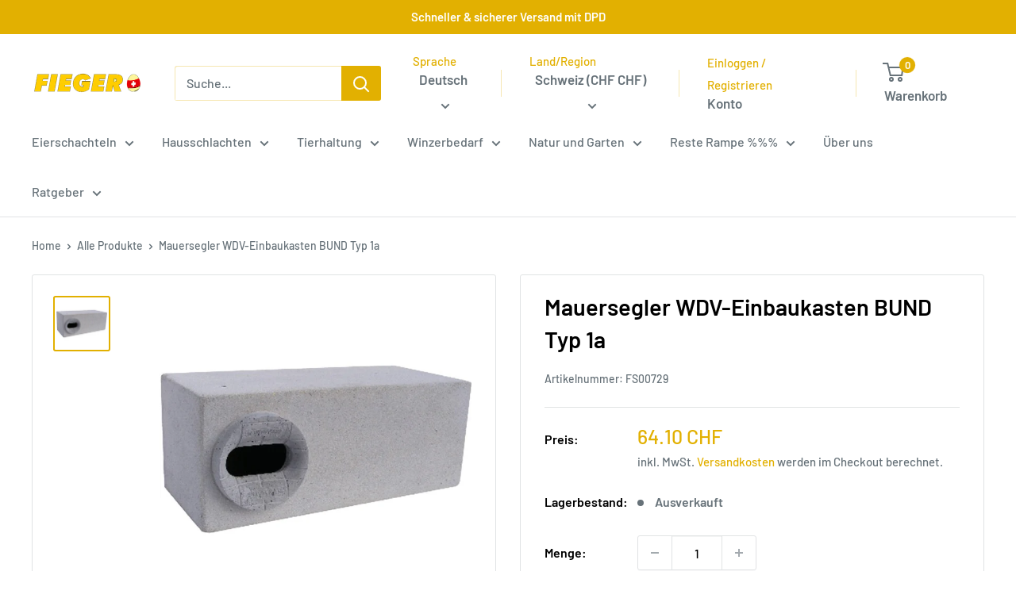

--- FILE ---
content_type: text/html; charset=utf-8
request_url: https://fieger.ch/products/mauersegler-wdveinbaukasten-bund-typ-1a
body_size: 40390
content:
<!doctype html>


  <html class="no-js" lang="de">

  <head>
    <meta charset="utf-8">
    <meta name="viewport" content="width=device-width, initial-scale=1.0, height=device-height, minimum-scale=1.0, maximum-scale=1.0">
    <meta name="theme-color" content="#e2b001">

    <title>Mauersegler WDV-Einbaukasten BUND Typ 1a</title><meta name="description" content="Mauersegler WDV-Einbaukasten BUND Typ 1a   aus Holzbeton zum Einbau in Aussenisolierungen an Gebäuden... Entwickelt in Zusammenarbeit mit dem BUND Deutschland.     Der besonders leichte Nistkasten eignet sich hervorragend für die Integration in Wärme-Dämm-Verbundsystemen an Gebäudeaussenwänden. Durch den hervorstehende"><link rel="canonical" href="https://fieger.ch/products/mauersegler-wdveinbaukasten-bund-typ-1a"><link rel="shortcut icon" href="//fieger.ch/cdn/shop/files/favicon_96x96.png?v=1699727055" type="image/png">
      <link rel="apple-touch-icon" sizes="180x180" href="//fieger.ch/cdn/shop/files/favicon_180x180.png?v=1699727055"><link rel="preload" as="style" href="//fieger.ch/cdn/shop/t/10/assets/theme.css?v=130834794512117480811718211704">
    <link rel="preload" as="script" href="//fieger.ch/cdn/shop/t/10/assets/theme.js?v=172328226944126308931702849282">
    <link rel="preconnect" href="https://cdn.shopify.com">
    <link rel="preconnect" href="https://fonts.shopifycdn.com">
    <link rel="dns-prefetch" href="https://productreviews.shopifycdn.com">
    <link rel="dns-prefetch" href="https://ajax.googleapis.com">
    <link rel="dns-prefetch" href="https://maps.googleapis.com">
    <link rel="dns-prefetch" href="https://maps.gstatic.com">

    <meta property="og:type" content="product">
  <meta property="og:title" content="Mauersegler WDV-Einbaukasten BUND Typ 1a"><meta property="og:image" content="http://fieger.ch/cdn/shop/files/FS00729.jpg?v=1709220986">
    <meta property="og:image:secure_url" content="https://fieger.ch/cdn/shop/files/FS00729.jpg?v=1709220986">
    <meta property="og:image:width" content="650">
    <meta property="og:image:height" content="626"><meta property="product:price:amount" content="64.10">
  <meta property="product:price:currency" content="CHF"><meta property="og:description" content="Mauersegler WDV-Einbaukasten BUND Typ 1a   aus Holzbeton zum Einbau in Aussenisolierungen an Gebäuden... Entwickelt in Zusammenarbeit mit dem BUND Deutschland.     Der besonders leichte Nistkasten eignet sich hervorragend für die Integration in Wärme-Dämm-Verbundsystemen an Gebäudeaussenwänden. Durch den hervorstehende"><meta property="og:url" content="https://fieger.ch/products/mauersegler-wdveinbaukasten-bund-typ-1a">
<meta property="og:site_name" content="Fieger AG"><meta name="twitter:card" content="summary"><meta name="twitter:title" content="Mauersegler WDV-Einbaukasten BUND Typ 1a">
  <meta name="twitter:description" content="Mauersegler WDV-Einbaukasten BUND Typ 1a   aus Holzbeton zum Einbau in Aussenisolierungen an Gebäuden... Entwickelt in Zusammenarbeit mit dem BUND Deutschland.     Der besonders leichte Nistkasten eignet sich hervorragend für die Integration in Wärme-Dämm-Verbundsystemen an Gebäudeaussenwänden. Durch den hervorstehenden Anflugring kann der Kasten sehr einfach eingeputzt werden, so dass nach Fertigstellung nur der Einflug sichtbar bleibt.Dieser erlaubt durch seine besondere Struktur einen sicheren Anflug der Tiere auch an glatten Fassadenoberflächen.   Anbringung / Montage: Geeignet zur Montage an Aussenfassaden von Gebäuden aller Art. Der Kasten kann mit Flugloch links und rechts montiert werden.Unter Dach (-nähe) ab 5 m Höhe aufwärts an wetterabgewandten Seiten.Bitte bei Montage auf freie An- und Abflugmöglichkeiten unterhalb des Fluglochs achten. Die Gruppierung von mehreren Kästen wird durch das Kolonieverhalten des Mauerseglers sehr empfohlen.       Reinigung &amp;amp; Kontrolle: Auf eine Reinigungsöffnung wurde bewusst verzichtet, da bei Belegung durch">
  <meta name="twitter:image" content="https://fieger.ch/cdn/shop/files/FS00729_600x600_crop_center.jpg?v=1709220986">
    <link rel="preload" href="//fieger.ch/cdn/fonts/barlow/barlow_n6.329f582a81f63f125e63c20a5a80ae9477df68e1.woff2" as="font" type="font/woff2" crossorigin><link rel="preload" href="//fieger.ch/cdn/fonts/barlow/barlow_n5.a193a1990790eba0cc5cca569d23799830e90f07.woff2" as="font" type="font/woff2" crossorigin><style>
  @font-face {
  font-family: Barlow;
  font-weight: 600;
  font-style: normal;
  font-display: swap;
  src: url("//fieger.ch/cdn/fonts/barlow/barlow_n6.329f582a81f63f125e63c20a5a80ae9477df68e1.woff2") format("woff2"),
       url("//fieger.ch/cdn/fonts/barlow/barlow_n6.0163402e36247bcb8b02716880d0b39568412e9e.woff") format("woff");
}

  @font-face {
  font-family: Barlow;
  font-weight: 500;
  font-style: normal;
  font-display: swap;
  src: url("//fieger.ch/cdn/fonts/barlow/barlow_n5.a193a1990790eba0cc5cca569d23799830e90f07.woff2") format("woff2"),
       url("//fieger.ch/cdn/fonts/barlow/barlow_n5.ae31c82169b1dc0715609b8cc6a610b917808358.woff") format("woff");
}

@font-face {
  font-family: Barlow;
  font-weight: 600;
  font-style: normal;
  font-display: swap;
  src: url("//fieger.ch/cdn/fonts/barlow/barlow_n6.329f582a81f63f125e63c20a5a80ae9477df68e1.woff2") format("woff2"),
       url("//fieger.ch/cdn/fonts/barlow/barlow_n6.0163402e36247bcb8b02716880d0b39568412e9e.woff") format("woff");
}

@font-face {
  font-family: Barlow;
  font-weight: 600;
  font-style: italic;
  font-display: swap;
  src: url("//fieger.ch/cdn/fonts/barlow/barlow_i6.5a22bd20fb27bad4d7674cc6e666fb9c77d813bb.woff2") format("woff2"),
       url("//fieger.ch/cdn/fonts/barlow/barlow_i6.1c8787fcb59f3add01a87f21b38c7ef797e3b3a1.woff") format("woff");
}


  @font-face {
  font-family: Barlow;
  font-weight: 700;
  font-style: normal;
  font-display: swap;
  src: url("//fieger.ch/cdn/fonts/barlow/barlow_n7.691d1d11f150e857dcbc1c10ef03d825bc378d81.woff2") format("woff2"),
       url("//fieger.ch/cdn/fonts/barlow/barlow_n7.4fdbb1cb7da0e2c2f88492243ffa2b4f91924840.woff") format("woff");
}

  @font-face {
  font-family: Barlow;
  font-weight: 500;
  font-style: italic;
  font-display: swap;
  src: url("//fieger.ch/cdn/fonts/barlow/barlow_i5.714d58286997b65cd479af615cfa9bb0a117a573.woff2") format("woff2"),
       url("//fieger.ch/cdn/fonts/barlow/barlow_i5.0120f77e6447d3b5df4bbec8ad8c2d029d87fb21.woff") format("woff");
}

  @font-face {
  font-family: Barlow;
  font-weight: 700;
  font-style: italic;
  font-display: swap;
  src: url("//fieger.ch/cdn/fonts/barlow/barlow_i7.50e19d6cc2ba5146fa437a5a7443c76d5d730103.woff2") format("woff2"),
       url("//fieger.ch/cdn/fonts/barlow/barlow_i7.47e9f98f1b094d912e6fd631cc3fe93d9f40964f.woff") format("woff");
}


  :root {
    --default-text-font-size : 15px;
    --base-text-font-size    : 16px;
    --heading-font-family    : Barlow, sans-serif;
    --heading-font-weight    : 600;
    --heading-font-style     : normal;
    --text-font-family       : Barlow, sans-serif;
    --text-font-weight       : 500;
    --text-font-style        : normal;
    --text-font-bolder-weight: 600;
    --text-link-decoration   : underline;

    --text-color               : #677279;
    --text-color-rgb           : 103, 114, 121;
    --heading-color            : #000000;
    --border-color             : #e1e3e4;
    --border-color-rgb         : 225, 227, 228;
    --form-border-color        : #d4d6d8;
    --accent-color             : #e2b001;
    --accent-color-rgb         : 226, 176, 1;
    --link-color               : #e2b001;
    --link-color-hover         : #967501;
    --background               : #ffffff;
    --secondary-background     : #ffffff;
    --secondary-background-rgb : 255, 255, 255;
    --accent-background        : rgba(226, 176, 1, 0.08);

    --input-background: #ffffff;

    --error-color       : #ff0000;
    --error-background  : rgba(255, 0, 0, 0.07);
    --success-color     : #00aa00;
    --success-background: rgba(0, 170, 0, 0.11);

    --primary-button-background      : #e2b001;
    --primary-button-background-rgb  : 226, 176, 1;
    --primary-button-text-color      : #ffffff;
    --secondary-button-background    : #e2b001;
    --secondary-button-background-rgb: 226, 176, 1;
    --secondary-button-text-color    : #ffffff;

    --header-background      : #ffffff;
    --header-text-color      : #677279;
    --header-light-text-color: #e2b001;
    --header-border-color    : rgba(226, 176, 1, 0.3);
    --header-accent-color    : #e2b001;

    --footer-background-color:    #f3f5f6;
    --footer-heading-text-color:  #e2b001;
    --footer-body-text-color:     #677279;
    --footer-body-text-color-rgb: 103, 114, 121;
    --footer-accent-color:        #e2b001;
    --footer-accent-color-rgb:    226, 176, 1;
    --footer-border:              none;
    
    --flickity-arrow-color: #abb1b4;--product-on-sale-accent           : #008a00;
    --product-on-sale-accent-rgb       : 0, 138, 0;
    --product-on-sale-color            : #ffffff;
    --product-in-stock-color           : #008a00;
    --product-low-stock-color          : #ee0000;
    --product-sold-out-color           : #8a9297;
    --product-custom-label-1-background: #008a00;
    --product-custom-label-1-color     : #ffffff;
    --product-custom-label-2-background: #00a500;
    --product-custom-label-2-color     : #ffffff;
    --product-review-star-color        : #ffbd00;

    --mobile-container-gutter : 20px;
    --desktop-container-gutter: 40px;

    /* Shopify related variables */
    --payment-terms-background-color: #ffffff;
  }
</style>

<script>
  // IE11 does not have support for CSS variables, so we have to polyfill them
  if (!(((window || {}).CSS || {}).supports && window.CSS.supports('(--a: 0)'))) {
    const script = document.createElement('script');
    script.type = 'text/javascript';
    script.src = 'https://cdn.jsdelivr.net/npm/css-vars-ponyfill@2';
    script.onload = function() {
      cssVars({});
    };

    document.getElementsByTagName('head')[0].appendChild(script);
  }
</script>


    <script>window.performance && window.performance.mark && window.performance.mark('shopify.content_for_header.start');</script><meta name="google-site-verification" content="49wqJFXB9hcDb0jYXRs5k6JUQUntC4b4IXTOQYD6ge8">
<meta id="shopify-digital-wallet" name="shopify-digital-wallet" content="/76311331129/digital_wallets/dialog">
<meta name="shopify-checkout-api-token" content="c4ac87d287b613589c74a4159c821eab">
<meta id="in-context-paypal-metadata" data-shop-id="76311331129" data-venmo-supported="false" data-environment="production" data-locale="de_DE" data-paypal-v4="true" data-currency="CHF">
<link rel="alternate" hreflang="x-default" href="https://fieger.ch/products/mauersegler-wdveinbaukasten-bund-typ-1a">
<link rel="alternate" hreflang="de" href="https://fieger.ch/products/mauersegler-wdveinbaukasten-bund-typ-1a">
<link rel="alternate" hreflang="fr" href="https://fieger.ch/fr/products/mauersegler-wdveinbaukasten-bund-typ-1a">
<link rel="alternate" hreflang="en" href="https://fieger.ch/en/products/mauersegler-wdveinbaukasten-bund-typ-1a">
<link rel="alternate" type="application/json+oembed" href="https://fieger.ch/products/mauersegler-wdveinbaukasten-bund-typ-1a.oembed">
<script async="async" src="/checkouts/internal/preloads.js?locale=de-CH"></script>
<script id="apple-pay-shop-capabilities" type="application/json">{"shopId":76311331129,"countryCode":"CH","currencyCode":"CHF","merchantCapabilities":["supports3DS"],"merchantId":"gid:\/\/shopify\/Shop\/76311331129","merchantName":"Fieger AG","requiredBillingContactFields":["postalAddress","email","phone"],"requiredShippingContactFields":["postalAddress","email","phone"],"shippingType":"shipping","supportedNetworks":["visa","masterCard"],"total":{"type":"pending","label":"Fieger AG","amount":"1.00"},"shopifyPaymentsEnabled":true,"supportsSubscriptions":true}</script>
<script id="shopify-features" type="application/json">{"accessToken":"c4ac87d287b613589c74a4159c821eab","betas":["rich-media-storefront-analytics"],"domain":"fieger.ch","predictiveSearch":true,"shopId":76311331129,"locale":"de"}</script>
<script>var Shopify = Shopify || {};
Shopify.shop = "fieger-ag.myshopify.com";
Shopify.locale = "de";
Shopify.currency = {"active":"CHF","rate":"1.0"};
Shopify.country = "CH";
Shopify.theme = {"name":"[LIVE] Warehouse 4.4.1","id":163899048249,"schema_name":"Warehouse","schema_version":"4.4.1","theme_store_id":871,"role":"main"};
Shopify.theme.handle = "null";
Shopify.theme.style = {"id":null,"handle":null};
Shopify.cdnHost = "fieger.ch/cdn";
Shopify.routes = Shopify.routes || {};
Shopify.routes.root = "/";</script>
<script type="module">!function(o){(o.Shopify=o.Shopify||{}).modules=!0}(window);</script>
<script>!function(o){function n(){var o=[];function n(){o.push(Array.prototype.slice.apply(arguments))}return n.q=o,n}var t=o.Shopify=o.Shopify||{};t.loadFeatures=n(),t.autoloadFeatures=n()}(window);</script>
<script id="shop-js-analytics" type="application/json">{"pageType":"product"}</script>
<script defer="defer" async type="module" src="//fieger.ch/cdn/shopifycloud/shop-js/modules/v2/client.init-shop-cart-sync_BH0MO3MH.de.esm.js"></script>
<script defer="defer" async type="module" src="//fieger.ch/cdn/shopifycloud/shop-js/modules/v2/chunk.common_BErAfWaM.esm.js"></script>
<script defer="defer" async type="module" src="//fieger.ch/cdn/shopifycloud/shop-js/modules/v2/chunk.modal_DqzNaksh.esm.js"></script>
<script type="module">
  await import("//fieger.ch/cdn/shopifycloud/shop-js/modules/v2/client.init-shop-cart-sync_BH0MO3MH.de.esm.js");
await import("//fieger.ch/cdn/shopifycloud/shop-js/modules/v2/chunk.common_BErAfWaM.esm.js");
await import("//fieger.ch/cdn/shopifycloud/shop-js/modules/v2/chunk.modal_DqzNaksh.esm.js");

  window.Shopify.SignInWithShop?.initShopCartSync?.({"fedCMEnabled":true,"windoidEnabled":true});

</script>
<script>(function() {
  var isLoaded = false;
  function asyncLoad() {
    if (isLoaded) return;
    isLoaded = true;
    var urls = ["https:\/\/cdn.commoninja.com\/sdk\/latest\/commonninja.js?shop=fieger-ag.myshopify.com"];
    for (var i = 0; i < urls.length; i++) {
      var s = document.createElement('script');
      s.type = 'text/javascript';
      s.async = true;
      s.src = urls[i];
      var x = document.getElementsByTagName('script')[0];
      x.parentNode.insertBefore(s, x);
    }
  };
  if(window.attachEvent) {
    window.attachEvent('onload', asyncLoad);
  } else {
    window.addEventListener('load', asyncLoad, false);
  }
})();</script>
<script id="__st">var __st={"a":76311331129,"offset":3600,"reqid":"308bbbc0-87dc-48fd-9015-c8c44e2b1643-1769768499","pageurl":"fieger.ch\/products\/mauersegler-wdveinbaukasten-bund-typ-1a","u":"a7ef13316f56","p":"product","rtyp":"product","rid":8930308227385};</script>
<script>window.ShopifyPaypalV4VisibilityTracking = true;</script>
<script id="captcha-bootstrap">!function(){'use strict';const t='contact',e='account',n='new_comment',o=[[t,t],['blogs',n],['comments',n],[t,'customer']],c=[[e,'customer_login'],[e,'guest_login'],[e,'recover_customer_password'],[e,'create_customer']],r=t=>t.map((([t,e])=>`form[action*='/${t}']:not([data-nocaptcha='true']) input[name='form_type'][value='${e}']`)).join(','),a=t=>()=>t?[...document.querySelectorAll(t)].map((t=>t.form)):[];function s(){const t=[...o],e=r(t);return a(e)}const i='password',u='form_key',d=['recaptcha-v3-token','g-recaptcha-response','h-captcha-response',i],f=()=>{try{return window.sessionStorage}catch{return}},m='__shopify_v',_=t=>t.elements[u];function p(t,e,n=!1){try{const o=window.sessionStorage,c=JSON.parse(o.getItem(e)),{data:r}=function(t){const{data:e,action:n}=t;return t[m]||n?{data:e,action:n}:{data:t,action:n}}(c);for(const[e,n]of Object.entries(r))t.elements[e]&&(t.elements[e].value=n);n&&o.removeItem(e)}catch(o){console.error('form repopulation failed',{error:o})}}const l='form_type',E='cptcha';function T(t){t.dataset[E]=!0}const w=window,h=w.document,L='Shopify',v='ce_forms',y='captcha';let A=!1;((t,e)=>{const n=(g='f06e6c50-85a8-45c8-87d0-21a2b65856fe',I='https://cdn.shopify.com/shopifycloud/storefront-forms-hcaptcha/ce_storefront_forms_captcha_hcaptcha.v1.5.2.iife.js',D={infoText:'Durch hCaptcha geschützt',privacyText:'Datenschutz',termsText:'Allgemeine Geschäftsbedingungen'},(t,e,n)=>{const o=w[L][v],c=o.bindForm;if(c)return c(t,g,e,D).then(n);var r;o.q.push([[t,g,e,D],n]),r=I,A||(h.body.append(Object.assign(h.createElement('script'),{id:'captcha-provider',async:!0,src:r})),A=!0)});var g,I,D;w[L]=w[L]||{},w[L][v]=w[L][v]||{},w[L][v].q=[],w[L][y]=w[L][y]||{},w[L][y].protect=function(t,e){n(t,void 0,e),T(t)},Object.freeze(w[L][y]),function(t,e,n,w,h,L){const[v,y,A,g]=function(t,e,n){const i=e?o:[],u=t?c:[],d=[...i,...u],f=r(d),m=r(i),_=r(d.filter((([t,e])=>n.includes(e))));return[a(f),a(m),a(_),s()]}(w,h,L),I=t=>{const e=t.target;return e instanceof HTMLFormElement?e:e&&e.form},D=t=>v().includes(t);t.addEventListener('submit',(t=>{const e=I(t);if(!e)return;const n=D(e)&&!e.dataset.hcaptchaBound&&!e.dataset.recaptchaBound,o=_(e),c=g().includes(e)&&(!o||!o.value);(n||c)&&t.preventDefault(),c&&!n&&(function(t){try{if(!f())return;!function(t){const e=f();if(!e)return;const n=_(t);if(!n)return;const o=n.value;o&&e.removeItem(o)}(t);const e=Array.from(Array(32),(()=>Math.random().toString(36)[2])).join('');!function(t,e){_(t)||t.append(Object.assign(document.createElement('input'),{type:'hidden',name:u})),t.elements[u].value=e}(t,e),function(t,e){const n=f();if(!n)return;const o=[...t.querySelectorAll(`input[type='${i}']`)].map((({name:t})=>t)),c=[...d,...o],r={};for(const[a,s]of new FormData(t).entries())c.includes(a)||(r[a]=s);n.setItem(e,JSON.stringify({[m]:1,action:t.action,data:r}))}(t,e)}catch(e){console.error('failed to persist form',e)}}(e),e.submit())}));const S=(t,e)=>{t&&!t.dataset[E]&&(n(t,e.some((e=>e===t))),T(t))};for(const o of['focusin','change'])t.addEventListener(o,(t=>{const e=I(t);D(e)&&S(e,y())}));const B=e.get('form_key'),M=e.get(l),P=B&&M;t.addEventListener('DOMContentLoaded',(()=>{const t=y();if(P)for(const e of t)e.elements[l].value===M&&p(e,B);[...new Set([...A(),...v().filter((t=>'true'===t.dataset.shopifyCaptcha))])].forEach((e=>S(e,t)))}))}(h,new URLSearchParams(w.location.search),n,t,e,['guest_login'])})(!0,!0)}();</script>
<script integrity="sha256-4kQ18oKyAcykRKYeNunJcIwy7WH5gtpwJnB7kiuLZ1E=" data-source-attribution="shopify.loadfeatures" defer="defer" src="//fieger.ch/cdn/shopifycloud/storefront/assets/storefront/load_feature-a0a9edcb.js" crossorigin="anonymous"></script>
<script data-source-attribution="shopify.dynamic_checkout.dynamic.init">var Shopify=Shopify||{};Shopify.PaymentButton=Shopify.PaymentButton||{isStorefrontPortableWallets:!0,init:function(){window.Shopify.PaymentButton.init=function(){};var t=document.createElement("script");t.src="https://fieger.ch/cdn/shopifycloud/portable-wallets/latest/portable-wallets.de.js",t.type="module",document.head.appendChild(t)}};
</script>
<script data-source-attribution="shopify.dynamic_checkout.buyer_consent">
  function portableWalletsHideBuyerConsent(e){var t=document.getElementById("shopify-buyer-consent"),n=document.getElementById("shopify-subscription-policy-button");t&&n&&(t.classList.add("hidden"),t.setAttribute("aria-hidden","true"),n.removeEventListener("click",e))}function portableWalletsShowBuyerConsent(e){var t=document.getElementById("shopify-buyer-consent"),n=document.getElementById("shopify-subscription-policy-button");t&&n&&(t.classList.remove("hidden"),t.removeAttribute("aria-hidden"),n.addEventListener("click",e))}window.Shopify?.PaymentButton&&(window.Shopify.PaymentButton.hideBuyerConsent=portableWalletsHideBuyerConsent,window.Shopify.PaymentButton.showBuyerConsent=portableWalletsShowBuyerConsent);
</script>
<script data-source-attribution="shopify.dynamic_checkout.cart.bootstrap">document.addEventListener("DOMContentLoaded",(function(){function t(){return document.querySelector("shopify-accelerated-checkout-cart, shopify-accelerated-checkout")}if(t())Shopify.PaymentButton.init();else{new MutationObserver((function(e,n){t()&&(Shopify.PaymentButton.init(),n.disconnect())})).observe(document.body,{childList:!0,subtree:!0})}}));
</script>
<link id="shopify-accelerated-checkout-styles" rel="stylesheet" media="screen" href="https://fieger.ch/cdn/shopifycloud/portable-wallets/latest/accelerated-checkout-backwards-compat.css" crossorigin="anonymous">
<style id="shopify-accelerated-checkout-cart">
        #shopify-buyer-consent {
  margin-top: 1em;
  display: inline-block;
  width: 100%;
}

#shopify-buyer-consent.hidden {
  display: none;
}

#shopify-subscription-policy-button {
  background: none;
  border: none;
  padding: 0;
  text-decoration: underline;
  font-size: inherit;
  cursor: pointer;
}

#shopify-subscription-policy-button::before {
  box-shadow: none;
}

      </style>

<script>window.performance && window.performance.mark && window.performance.mark('shopify.content_for_header.end');</script>

    <link rel="stylesheet" href="//fieger.ch/cdn/shop/t/10/assets/theme.css?v=130834794512117480811718211704">

    
  <script type="application/ld+json">
    {
      "@context": "https://schema.org",
      "@type": "Product",
    "productID": 8930308227385,
    "offers": [{
          "@type": "Offer",
          "name": "Default",
          "availability":"https://schema.org/OutOfStock",
          "price": 64.1,
          "priceCurrency": "CHF",
          "priceValidUntil": "2026-02-09","sku": "FS00729",
          "url": "/products/mauersegler-wdveinbaukasten-bund-typ-1a?variant=47488517210425",
          "shippingDetails": {
            "@type": "OfferShippingDetails",
            "shippingRate": {
              "@type": "MonetaryAmount",
              "value": 9.00,
              "currency": "CHF"
            },
            "shippingDestination": {
              "@type": "DefinedRegion",
              "addressCountry": "CH"
            },
            "deliveryTime": {
              "@type": "ShippingDeliveryTime",
              "handlingTime": {
                "@type": "QuantitativeValue",
                "minValue": 0,
                "maxValue": 1,
                "unitCode": "DAY"
              },
              "transitTime": {
                "@type": "QuantitativeValue",
                "minValue": 1,
                "maxValue": 5,
                "unitCode": "DAY"
              }
            }
          },
          "hasMerchantReturnPolicy": {
            "@type": "MerchantReturnPolicy",
            "applicableCountry": "CH",
            "returnPolicyCategory": "https://schema.org/MerchantReturnFiniteReturnWindow",
            "merchantReturnDays": 8,
            "returnMethod": "https://schema.org/ReturnByMail",
            "returnFees": "https://schema.org/FreeReturn"
          }
        }
],
      "aggregateRating": {
        "@type": "AggregateRating",
        "ratingValue": "4.9",
        "reviewCount": "237",
        "worstRating": "4.8",
        "bestRating": "5"
      },
    "brand": {
      "@type": "Brand",
      "name": "Schwegler"
    },
    "name": "Mauersegler WDV-Einbaukasten BUND Typ 1a",
    "description": " Mauersegler WDV-Einbaukasten BUND Typ 1a   aus Holzbeton zum Einbau in Aussenisolierungen an Gebäuden... Entwickelt in Zusammenarbeit mit dem BUND Deutschland.     Der besonders leichte Nistkasten eignet sich hervorragend für die Integration in Wärme-Dämm-Verbundsystemen an Gebäudeaussenwänden. Durch den hervorstehenden Anflugring kann der Kasten sehr einfach eingeputzt werden, so dass nach Fertigstellung nur der Einflug sichtbar bleibt.Dieser erlaubt durch seine besondere Struktur einen sicheren Anflug der Tiere auch an glatten Fassadenoberflächen.    Anbringung \/ Montage:  Geeignet zur Montage an Aussenfassaden von Gebäuden aller Art. Der Kasten kann mit Flugloch links und rechts montiert werden.Unter Dach (-nähe) ab 5 m Höhe aufwärts an wetterabgewandten Seiten.Bitte bei Montage auf freie An- und Abflugmöglichkeiten unterhalb des Fluglochs achten.  Die Gruppierung von mehreren Kästen wird durch das Kolonieverhalten des Mauerseglers sehr empfohlen.       Reinigung \u0026amp; Kontrolle:  Auf eine Reinigungsöffnung wurde bewusst verzichtet, da bei Belegung durch Mauersegler nicht zwingend notwendig.   Bewohner:  Mauersegler    Material:  SCHWEGLER Holzbeton      Lieferumfang:  1 x WDV-Einbaukasten Typ 1A     Farbe:  Steingrau       Masse:  B 34 x H 13,5 x T 15 cm (zzgl. 1,7cm Einflugring in der Tiefe) Gewicht:  2,7 kg  ",
    "category": "",
    "url": "/products/mauersegler-wdveinbaukasten-bund-typ-1a",
    "sku": "FS00729",
    "image": {
      "@type": "ImageObject",
      "url": "https://fieger.ch/cdn/shop/files/FS00729.jpg?v=1709220986&width=1024",
      "image": "https://fieger.ch/cdn/shop/files/FS00729.jpg?v=1709220986&width=1024",
      "name": "",
      "width": "1024",
      "height": "1024"
    }
    }
  </script>



  <script type="application/ld+json">
    {
      "@context": "https://schema.org",
      "@type": "BreadcrumbList",
  "itemListElement": [{
      "@type": "ListItem",
      "position": 1,
      "name": "Home",
      "item": "https://fieger.ch"
    },{
          "@type": "ListItem",
          "position": 2,
          "name": "Mauersegler WDV-Einbaukasten BUND Typ 1a",
          "item": "https://fieger.ch/products/mauersegler-wdveinbaukasten-bund-typ-1a"
        }]
    }
  </script>



    <script>
      // This allows to expose several variables to the global scope, to be used in scripts
      window.theme = {
        pageType: "product",
        cartCount: 0,
        moneyFormat: "{{amount}} CHF",
        moneyWithCurrencyFormat: "{{amount}} CHF",
        currencyCodeEnabled: false,
        showDiscount: true,
        discountMode: "saving",
        cartType: "drawer"
      };

      window.routes = {
        rootUrl: "\/",
        rootUrlWithoutSlash: '',
        cartUrl: "\/cart",
        cartAddUrl: "\/cart\/add",
        cartChangeUrl: "\/cart\/change",
        searchUrl: "\/search",
        productRecommendationsUrl: "\/recommendations\/products"
      };

      window.languages = {
        productRegularPrice: "Normalpreis",
        productSalePrice: "Sonderpreis",
        collectionOnSaleLabel: "Du sparst {{savings}}!",
        productFormUnavailable: "Nicht verfübar",
        productFormAddToCart: "In den Warenkorb",
        productFormPreOrder: "Vorbestellung",
        productFormSoldOut: "Ausverkauft",
        productAdded: "Produkt wurde in Deinen Warenkorb gelegt",
        productAddedShort: "Hinzugefügt!",
        shippingEstimatorNoResults: "Es konten für Deine Adresse keine Versandkosten ermittelt werden.",
        shippingEstimatorOneResult: "Es gibt eine Versandmethode für Deine Adresse:",
        shippingEstimatorMultipleResults: "Es bibt {{count}} Versandmethoden für Deine Adresse:",
        shippingEstimatorErrors: "Es gibt Fehler:"
      };

      document.documentElement.className = document.documentElement.className.replace('no-js', 'js');
    </script><script src="//fieger.ch/cdn/shop/t/10/assets/theme.js?v=172328226944126308931702849282" defer></script>
    <script src="//fieger.ch/cdn/shop/t/10/assets/custom.js?v=102476495355921946141702849282" defer></script><script>
        (function () {
          window.onpageshow = function() {
            // We force re-freshing the cart content onpageshow, as most browsers will serve a cache copy when hitting the
            // back button, which cause staled data
            document.documentElement.dispatchEvent(new CustomEvent('cart:refresh', {
              bubbles: true,
              detail: {scrollToTop: false}
            }));
          };
        })();
      </script><script src="https://cdn.ablyft.com/s/78988154.js"></script>
    <script type="text/javascript">
    (function(c,l,a,r,i,t,y){
        c[a]=c[a]||function(){(c[a].q=c[a].q||[]).push(arguments)};
        t=l.createElement(r);t.async=1;t.src="https://www.clarity.ms/tag/"+i;
        y=l.getElementsByTagName(r)[0];y.parentNode.insertBefore(t,y);
    })(window, document, "clarity", "script", "kfrwb884r2");
</script>
  <script>window.is_hulkpo_installed=false</script><!-- BEGIN app block: shopify://apps/hulk-discounts/blocks/app-embed/25745434-52e7-4378-88f1-890df18a0110 --><!-- BEGIN app snippet: hulkapps_volume_discount -->
    <script>
      var is_po = false
      if(window.hulkapps != undefined && window.hulkapps != '' ){
        var is_po = window.hulkapps.is_product_option
      }
      
        window.hulkapps = {
          shop_slug: "fieger-ag",
          store_id: "fieger-ag.myshopify.com",
          money_format: "{{amount}} CHF",
          cart: null,
          product: null,
          product_collections: null,
          product_variants: null,
          is_volume_discount: true,
          is_product_option: is_po,
          product_id: null,
          page_type: null,
          po_url: "https://productoption.hulkapps.com",
          vd_url: "https://volumediscount.hulkapps.com",
          vd_proxy_url: "https://fieger.ch",
          customer: null
        }
        

        window.hulkapps.page_type = "cart";
        window.hulkapps.cart = {"note":null,"attributes":{},"original_total_price":0,"total_price":0,"total_discount":0,"total_weight":0.0,"item_count":0,"items":[],"requires_shipping":false,"currency":"CHF","items_subtotal_price":0,"cart_level_discount_applications":[],"checkout_charge_amount":0}
        if (typeof window.hulkapps.cart.items == "object") {
          for (var i=0; i<window.hulkapps.cart.items.length; i++) {
            ["sku", "grams", "vendor", "url", "image", "handle", "requires_shipping", "product_type", "product_description"].map(function(a) {
              delete window.hulkapps.cart.items[i][a]
            })
          }
        }
        window.hulkapps.cart_collections = {}
        window.hulkapps.product_tags = {}
        

      
        window.hulkapps.page_type = "product"
        window.hulkapps.product_id = "8930308227385";
        window.hulkapps.product = {"id":8930308227385,"title":"Mauersegler WDV-Einbaukasten BUND Typ 1a","handle":"mauersegler-wdveinbaukasten-bund-typ-1a","description":"\u003cp\u003e \u003c\/p\u003e\u003ch2 style=\"MARGIN-BOTTOM: 0px; MARGIN-TOP: 0px\"\u003eMauersegler WDV-Einbaukasten BUND Typ 1a\u003c\/h2\u003e \u003cp style=\"MARGIN-BOTTOM: 0px; MARGIN-TOP: 0px\"\u003e\u003cfont size=\"2\" face=\"Arial\"\u003e\u003c\/font\u003e \u003c\/p\u003e \u003cp style=\"MARGIN-BOTTOM: 0px; MARGIN-TOP: 0px\"\u003e\u003cfont size=\"2\" face=\"arial, helvetica, sans-serif\"\u003eaus Holzbeton zum Einbau in Aussenisolierungen an Gebäuden...\u003c\/font\u003e\u003c\/p\u003e \u003cp style=\"MARGIN-BOTTOM: 0px; MARGIN-TOP: 0px\"\u003e\u003cfont size=\"2\" face=\"arial, helvetica, sans-serif\"\u003eEntwickelt in Zusammenarbeit mit dem BUND Deutschland.\u003c\/font\u003e\u003c\/p\u003e \u003cp style=\"MARGIN-BOTTOM: 0px; MARGIN-TOP: 0px\"\u003e\u003cfont face=\"arial, helvetica, sans-serif\"\u003e\u003cfont size=\"2\"\u003e    \u003cbr\u003eDer besonders leichte Nistkasten eignet sich hervorragend für die Integration in Wärme-Dämm-Verbundsystemen an Gebäudeaussenwänden. \u003cbr\u003eDurch den hervorstehenden Anflugring kann der Kasten sehr einfach eingeputzt werden, so dass nach Fertigstellung nur der Einflug sichtbar bleibt.\u003cbr\u003eDieser erlaubt durch seine besondere Struktur einen sicheren Anflug der Tiere auch an glatten Fassadenoberflächen.\u003cbr\u003e\u003cb\u003e   \u003c\/b\u003e\u003c\/font\u003e\u003c\/font\u003e\u003c\/p\u003e \u003cp style=\"MARGIN-BOTTOM: 0px; MARGIN-TOP: 0px\"\u003e\u003cb\u003e\u003cfont size=\"2\" face=\"arial, helvetica, sans-serif\"\u003eAnbringung \/ Montage: \u003c\/font\u003e\u003c\/b\u003e\u003c\/p\u003e \u003cp style=\"MARGIN-BOTTOM: 0px; MARGIN-TOP: 0px\"\u003e\u003cfont size=\"2\" face=\"arial, helvetica, sans-serif\"\u003eGeeignet zur Montage an Aussenfassaden von Gebäuden aller Art. Der Kasten kann mit Flugloch links und rechts montiert werden.\u003cbr\u003eUnter Dach (-nähe) ab 5 m Höhe aufwärts an wetterabgewandten Seiten.\u003cbr\u003eBitte bei Montage auf freie An- und Abflugmöglichkeiten unterhalb des Fluglochs achten. \u003c\/font\u003e\u003c\/p\u003e \u003cp style=\"MARGIN-BOTTOM: 0px; MARGIN-TOP: 0px\"\u003e\u003cfont face=\"arial, helvetica, sans-serif\"\u003e\u003cfont size=\"2\"\u003eDie Gruppierung von mehreren Kästen wird durch das Kolonieverhalten des Mauerseglers sehr empfohlen. \u003cbr\u003e      \u003cbr\u003e\u003cb\u003eReinigung \u0026amp; Kontrolle: \u003c\/b\u003e\u003c\/font\u003e\u003c\/font\u003e\u003c\/p\u003e \u003cp style=\"MARGIN-BOTTOM: 0px; MARGIN-TOP: 0px\"\u003e\u003cfont face=\"arial, helvetica, sans-serif\"\u003e\u003cfont size=\"2\"\u003eAuf eine Reinigungsöffnung wurde bewusst verzichtet, da bei Belegung durch Mauersegler nicht zwingend notwendig.\u003cbr\u003e   \u003cbr\u003e\u003cb\u003eBewohner: \u003c\/b\u003e\u003c\/font\u003e\u003c\/font\u003e\u003c\/p\u003e \u003cp style=\"MARGIN-BOTTOM: 0px; MARGIN-TOP: 0px\"\u003e\u003cfont size=\"2\" face=\"arial, helvetica, sans-serif\"\u003eMauersegler\u003c\/font\u003e\u003c\/p\u003e \u003cp style=\"MARGIN-BOTTOM: 0px; MARGIN-TOP: 0px\"\u003e\u003cfont face=\"arial, helvetica, sans-serif\"\u003e\u003cfont size=\"2\"\u003e   \u003cbr\u003e\u003cb\u003eMaterial: \u003c\/b\u003e\u003c\/font\u003e\u003c\/font\u003e\u003c\/p\u003e \u003cp style=\"MARGIN-BOTTOM: 0px; MARGIN-TOP: 0px\"\u003e\u003cfont size=\"2\" face=\"arial, helvetica, sans-serif\"\u003eSCHWEGLER Holzbeton\u003c\/font\u003e\u003c\/p\u003e \u003cp style=\"MARGIN-BOTTOM: 0px; MARGIN-TOP: 0px\"\u003e\u003cfont face=\"arial, helvetica, sans-serif\"\u003e\u003cfont size=\"2\"\u003e     \u003cbr\u003e\u003cb\u003eLieferumfang: \u003c\/b\u003e\u003c\/font\u003e\u003c\/font\u003e\u003c\/p\u003e \u003cp style=\"MARGIN-BOTTOM: 0px; MARGIN-TOP: 0px\"\u003e\u003cfont size=\"2\" face=\"arial, helvetica, sans-serif\"\u003e1 x WDV-Einbaukasten Typ 1A\u003c\/font\u003e\u003c\/p\u003e \u003cp style=\"MARGIN-BOTTOM: 0px; MARGIN-TOP: 0px\"\u003e\u003cfont face=\"arial, helvetica, sans-serif\"\u003e\u003cfont size=\"2\"\u003e    \u003cbr\u003e\u003cb\u003eFarbe: \u003c\/b\u003e\u003c\/font\u003e\u003c\/font\u003e\u003c\/p\u003e \u003cp style=\"MARGIN-BOTTOM: 0px; MARGIN-TOP: 0px\"\u003e\u003cfont size=\"2\" face=\"arial, helvetica, sans-serif\"\u003eSteingrau\u003c\/font\u003e\u003c\/p\u003e \u003cp style=\"MARGIN-BOTTOM: 0px; MARGIN-TOP: 0px\"\u003e\u003cfont face=\"arial, helvetica, sans-serif\"\u003e\u003cfont size=\"2\"\u003e      \u003cbr\u003e\u003cb\u003eMasse: \u003c\/b\u003e\u003c\/font\u003e\u003c\/font\u003e\u003c\/p\u003e \u003cp style=\"MARGIN-BOTTOM: 0px; MARGIN-TOP: 0px\"\u003e\u003cfont size=\"2\" face=\"arial, helvetica, sans-serif\"\u003eB 34 x H 13,5 x T 15 cm \u003cbr\u003e(zzgl. 1,7cm Einflugring in der Tiefe)\u003c\/font\u003e\u003c\/p\u003e \u003cp style=\"MARGIN-BOTTOM: 0px; MARGIN-TOP: 0px\"\u003e\u003cfont face=\"arial, helvetica, sans-serif\"\u003e\u003cfont size=\"2\"\u003e\u003cbr\u003e\u003cb\u003eGewicht: \u003c\/b\u003e\u003c\/font\u003e\u003c\/font\u003e\u003c\/p\u003e \u003cp style=\"MARGIN-BOTTOM: 0px; MARGIN-TOP: 0px\"\u003e\u003cfont size=\"2\" face=\"arial, helvetica, sans-serif\"\u003e2,7 kg\u003cbr\u003e \u003c\/font\u003e\u003c\/p\u003e \u003cp\u003e\u003c\/p\u003e","published_at":"2023-11-11T19:09:41+01:00","created_at":"2023-11-09T14:47:41+01:00","vendor":"Schwegler","type":"","tags":[],"price":6410,"price_min":6410,"price_max":6410,"available":false,"price_varies":false,"compare_at_price":0,"compare_at_price_min":0,"compare_at_price_max":0,"compare_at_price_varies":false,"variants":[{"id":47488517210425,"title":"Default","option1":"Default","option2":null,"option3":null,"sku":"FS00729","requires_shipping":true,"taxable":true,"featured_image":{"id":44164487512377,"product_id":8930308227385,"position":1,"created_at":"2023-12-21T21:50:05+01:00","updated_at":"2024-02-29T16:36:26+01:00","alt":null,"width":650,"height":626,"src":"\/\/fieger.ch\/cdn\/shop\/files\/FS00729.jpg?v=1709220986","variant_ids":[47488517210425]},"available":false,"name":"Mauersegler WDV-Einbaukasten BUND Typ 1a","public_title":null,"options":["Default"],"price":6410,"weight":4100,"compare_at_price":0,"inventory_management":"shopify","barcode":"","featured_media":{"alt":null,"id":36843218895161,"position":1,"preview_image":{"aspect_ratio":1.038,"height":626,"width":650,"src":"\/\/fieger.ch\/cdn\/shop\/files\/FS00729.jpg?v=1709220986"}},"requires_selling_plan":false,"selling_plan_allocations":[]}],"images":["\/\/fieger.ch\/cdn\/shop\/files\/FS00729.jpg?v=1709220986"],"featured_image":"\/\/fieger.ch\/cdn\/shop\/files\/FS00729.jpg?v=1709220986","options":["Title"],"media":[{"alt":null,"id":36843218895161,"position":1,"preview_image":{"aspect_ratio":1.038,"height":626,"width":650,"src":"\/\/fieger.ch\/cdn\/shop\/files\/FS00729.jpg?v=1709220986"},"aspect_ratio":1.038,"height":626,"media_type":"image","src":"\/\/fieger.ch\/cdn\/shop\/files\/FS00729.jpg?v=1709220986","width":650}],"requires_selling_plan":false,"selling_plan_groups":[],"content":"\u003cp\u003e \u003c\/p\u003e\u003ch2 style=\"MARGIN-BOTTOM: 0px; MARGIN-TOP: 0px\"\u003eMauersegler WDV-Einbaukasten BUND Typ 1a\u003c\/h2\u003e \u003cp style=\"MARGIN-BOTTOM: 0px; MARGIN-TOP: 0px\"\u003e\u003cfont size=\"2\" face=\"Arial\"\u003e\u003c\/font\u003e \u003c\/p\u003e \u003cp style=\"MARGIN-BOTTOM: 0px; MARGIN-TOP: 0px\"\u003e\u003cfont size=\"2\" face=\"arial, helvetica, sans-serif\"\u003eaus Holzbeton zum Einbau in Aussenisolierungen an Gebäuden...\u003c\/font\u003e\u003c\/p\u003e \u003cp style=\"MARGIN-BOTTOM: 0px; MARGIN-TOP: 0px\"\u003e\u003cfont size=\"2\" face=\"arial, helvetica, sans-serif\"\u003eEntwickelt in Zusammenarbeit mit dem BUND Deutschland.\u003c\/font\u003e\u003c\/p\u003e \u003cp style=\"MARGIN-BOTTOM: 0px; MARGIN-TOP: 0px\"\u003e\u003cfont face=\"arial, helvetica, sans-serif\"\u003e\u003cfont size=\"2\"\u003e    \u003cbr\u003eDer besonders leichte Nistkasten eignet sich hervorragend für die Integration in Wärme-Dämm-Verbundsystemen an Gebäudeaussenwänden. \u003cbr\u003eDurch den hervorstehenden Anflugring kann der Kasten sehr einfach eingeputzt werden, so dass nach Fertigstellung nur der Einflug sichtbar bleibt.\u003cbr\u003eDieser erlaubt durch seine besondere Struktur einen sicheren Anflug der Tiere auch an glatten Fassadenoberflächen.\u003cbr\u003e\u003cb\u003e   \u003c\/b\u003e\u003c\/font\u003e\u003c\/font\u003e\u003c\/p\u003e \u003cp style=\"MARGIN-BOTTOM: 0px; MARGIN-TOP: 0px\"\u003e\u003cb\u003e\u003cfont size=\"2\" face=\"arial, helvetica, sans-serif\"\u003eAnbringung \/ Montage: \u003c\/font\u003e\u003c\/b\u003e\u003c\/p\u003e \u003cp style=\"MARGIN-BOTTOM: 0px; MARGIN-TOP: 0px\"\u003e\u003cfont size=\"2\" face=\"arial, helvetica, sans-serif\"\u003eGeeignet zur Montage an Aussenfassaden von Gebäuden aller Art. Der Kasten kann mit Flugloch links und rechts montiert werden.\u003cbr\u003eUnter Dach (-nähe) ab 5 m Höhe aufwärts an wetterabgewandten Seiten.\u003cbr\u003eBitte bei Montage auf freie An- und Abflugmöglichkeiten unterhalb des Fluglochs achten. \u003c\/font\u003e\u003c\/p\u003e \u003cp style=\"MARGIN-BOTTOM: 0px; MARGIN-TOP: 0px\"\u003e\u003cfont face=\"arial, helvetica, sans-serif\"\u003e\u003cfont size=\"2\"\u003eDie Gruppierung von mehreren Kästen wird durch das Kolonieverhalten des Mauerseglers sehr empfohlen. \u003cbr\u003e      \u003cbr\u003e\u003cb\u003eReinigung \u0026amp; Kontrolle: \u003c\/b\u003e\u003c\/font\u003e\u003c\/font\u003e\u003c\/p\u003e \u003cp style=\"MARGIN-BOTTOM: 0px; MARGIN-TOP: 0px\"\u003e\u003cfont face=\"arial, helvetica, sans-serif\"\u003e\u003cfont size=\"2\"\u003eAuf eine Reinigungsöffnung wurde bewusst verzichtet, da bei Belegung durch Mauersegler nicht zwingend notwendig.\u003cbr\u003e   \u003cbr\u003e\u003cb\u003eBewohner: \u003c\/b\u003e\u003c\/font\u003e\u003c\/font\u003e\u003c\/p\u003e \u003cp style=\"MARGIN-BOTTOM: 0px; MARGIN-TOP: 0px\"\u003e\u003cfont size=\"2\" face=\"arial, helvetica, sans-serif\"\u003eMauersegler\u003c\/font\u003e\u003c\/p\u003e \u003cp style=\"MARGIN-BOTTOM: 0px; MARGIN-TOP: 0px\"\u003e\u003cfont face=\"arial, helvetica, sans-serif\"\u003e\u003cfont size=\"2\"\u003e   \u003cbr\u003e\u003cb\u003eMaterial: \u003c\/b\u003e\u003c\/font\u003e\u003c\/font\u003e\u003c\/p\u003e \u003cp style=\"MARGIN-BOTTOM: 0px; MARGIN-TOP: 0px\"\u003e\u003cfont size=\"2\" face=\"arial, helvetica, sans-serif\"\u003eSCHWEGLER Holzbeton\u003c\/font\u003e\u003c\/p\u003e \u003cp style=\"MARGIN-BOTTOM: 0px; MARGIN-TOP: 0px\"\u003e\u003cfont face=\"arial, helvetica, sans-serif\"\u003e\u003cfont size=\"2\"\u003e     \u003cbr\u003e\u003cb\u003eLieferumfang: \u003c\/b\u003e\u003c\/font\u003e\u003c\/font\u003e\u003c\/p\u003e \u003cp style=\"MARGIN-BOTTOM: 0px; MARGIN-TOP: 0px\"\u003e\u003cfont size=\"2\" face=\"arial, helvetica, sans-serif\"\u003e1 x WDV-Einbaukasten Typ 1A\u003c\/font\u003e\u003c\/p\u003e \u003cp style=\"MARGIN-BOTTOM: 0px; MARGIN-TOP: 0px\"\u003e\u003cfont face=\"arial, helvetica, sans-serif\"\u003e\u003cfont size=\"2\"\u003e    \u003cbr\u003e\u003cb\u003eFarbe: \u003c\/b\u003e\u003c\/font\u003e\u003c\/font\u003e\u003c\/p\u003e \u003cp style=\"MARGIN-BOTTOM: 0px; MARGIN-TOP: 0px\"\u003e\u003cfont size=\"2\" face=\"arial, helvetica, sans-serif\"\u003eSteingrau\u003c\/font\u003e\u003c\/p\u003e \u003cp style=\"MARGIN-BOTTOM: 0px; MARGIN-TOP: 0px\"\u003e\u003cfont face=\"arial, helvetica, sans-serif\"\u003e\u003cfont size=\"2\"\u003e      \u003cbr\u003e\u003cb\u003eMasse: \u003c\/b\u003e\u003c\/font\u003e\u003c\/font\u003e\u003c\/p\u003e \u003cp style=\"MARGIN-BOTTOM: 0px; MARGIN-TOP: 0px\"\u003e\u003cfont size=\"2\" face=\"arial, helvetica, sans-serif\"\u003eB 34 x H 13,5 x T 15 cm \u003cbr\u003e(zzgl. 1,7cm Einflugring in der Tiefe)\u003c\/font\u003e\u003c\/p\u003e \u003cp style=\"MARGIN-BOTTOM: 0px; MARGIN-TOP: 0px\"\u003e\u003cfont face=\"arial, helvetica, sans-serif\"\u003e\u003cfont size=\"2\"\u003e\u003cbr\u003e\u003cb\u003eGewicht: \u003c\/b\u003e\u003c\/font\u003e\u003c\/font\u003e\u003c\/p\u003e \u003cp style=\"MARGIN-BOTTOM: 0px; MARGIN-TOP: 0px\"\u003e\u003cfont size=\"2\" face=\"arial, helvetica, sans-serif\"\u003e2,7 kg\u003cbr\u003e \u003c\/font\u003e\u003c\/p\u003e \u003cp\u003e\u003c\/p\u003e"}
        window.hulkapps.selected_or_first_available_variant = {"id":47488517210425,"title":"Default","option1":"Default","option2":null,"option3":null,"sku":"FS00729","requires_shipping":true,"taxable":true,"featured_image":{"id":44164487512377,"product_id":8930308227385,"position":1,"created_at":"2023-12-21T21:50:05+01:00","updated_at":"2024-02-29T16:36:26+01:00","alt":null,"width":650,"height":626,"src":"\/\/fieger.ch\/cdn\/shop\/files\/FS00729.jpg?v=1709220986","variant_ids":[47488517210425]},"available":false,"name":"Mauersegler WDV-Einbaukasten BUND Typ 1a","public_title":null,"options":["Default"],"price":6410,"weight":4100,"compare_at_price":0,"inventory_management":"shopify","barcode":"","featured_media":{"alt":null,"id":36843218895161,"position":1,"preview_image":{"aspect_ratio":1.038,"height":626,"width":650,"src":"\/\/fieger.ch\/cdn\/shop\/files\/FS00729.jpg?v=1709220986"}},"requires_selling_plan":false,"selling_plan_allocations":[]};
        window.hulkapps.selected_or_first_available_variant_id = "47488517210425";
        window.hulkapps.product_collection = []
        
          window.hulkapps.product_collection.push(466576310585)
        
          window.hulkapps.product_collection.push(467646218553)
        
          window.hulkapps.product_collection.push(467535757625)
        
          window.hulkapps.product_collection.push(467536445753)
        

        window.hulkapps.product_variant = []
        
          window.hulkapps.product_variant.push(47488517210425)
        

        window.hulkapps.product_collections = window.hulkapps.product_collection.toString();
        window.hulkapps.product_variants = window.hulkapps.product_variant.toString();
         window.hulkapps.product_tags = [];
         window.hulkapps.product_tags = window.hulkapps.product_tags.join(", ");
      

    </script><!-- END app snippet --><!-- END app block --><script src="https://cdn.shopify.com/extensions/0199a97f-2566-7f12-877d-dbd834cdef4e/easify-attachments-15/assets/attachments.js" type="text/javascript" defer="defer"></script>
<script src="https://cdn.shopify.com/extensions/019b7356-b863-740e-a434-3295b201790d/volumediscount-74/assets/hulkcode.js" type="text/javascript" defer="defer"></script>
<link href="https://cdn.shopify.com/extensions/019b7356-b863-740e-a434-3295b201790d/volumediscount-74/assets/hulkcode.css" rel="stylesheet" type="text/css" media="all">
<link href="https://monorail-edge.shopifysvc.com" rel="dns-prefetch">
<script>(function(){if ("sendBeacon" in navigator && "performance" in window) {try {var session_token_from_headers = performance.getEntriesByType('navigation')[0].serverTiming.find(x => x.name == '_s').description;} catch {var session_token_from_headers = undefined;}var session_cookie_matches = document.cookie.match(/_shopify_s=([^;]*)/);var session_token_from_cookie = session_cookie_matches && session_cookie_matches.length === 2 ? session_cookie_matches[1] : "";var session_token = session_token_from_headers || session_token_from_cookie || "";function handle_abandonment_event(e) {var entries = performance.getEntries().filter(function(entry) {return /monorail-edge.shopifysvc.com/.test(entry.name);});if (!window.abandonment_tracked && entries.length === 0) {window.abandonment_tracked = true;var currentMs = Date.now();var navigation_start = performance.timing.navigationStart;var payload = {shop_id: 76311331129,url: window.location.href,navigation_start,duration: currentMs - navigation_start,session_token,page_type: "product"};window.navigator.sendBeacon("https://monorail-edge.shopifysvc.com/v1/produce", JSON.stringify({schema_id: "online_store_buyer_site_abandonment/1.1",payload: payload,metadata: {event_created_at_ms: currentMs,event_sent_at_ms: currentMs}}));}}window.addEventListener('pagehide', handle_abandonment_event);}}());</script>
<script id="web-pixels-manager-setup">(function e(e,d,r,n,o){if(void 0===o&&(o={}),!Boolean(null===(a=null===(i=window.Shopify)||void 0===i?void 0:i.analytics)||void 0===a?void 0:a.replayQueue)){var i,a;window.Shopify=window.Shopify||{};var t=window.Shopify;t.analytics=t.analytics||{};var s=t.analytics;s.replayQueue=[],s.publish=function(e,d,r){return s.replayQueue.push([e,d,r]),!0};try{self.performance.mark("wpm:start")}catch(e){}var l=function(){var e={modern:/Edge?\/(1{2}[4-9]|1[2-9]\d|[2-9]\d{2}|\d{4,})\.\d+(\.\d+|)|Firefox\/(1{2}[4-9]|1[2-9]\d|[2-9]\d{2}|\d{4,})\.\d+(\.\d+|)|Chrom(ium|e)\/(9{2}|\d{3,})\.\d+(\.\d+|)|(Maci|X1{2}).+ Version\/(15\.\d+|(1[6-9]|[2-9]\d|\d{3,})\.\d+)([,.]\d+|)( \(\w+\)|)( Mobile\/\w+|) Safari\/|Chrome.+OPR\/(9{2}|\d{3,})\.\d+\.\d+|(CPU[ +]OS|iPhone[ +]OS|CPU[ +]iPhone|CPU IPhone OS|CPU iPad OS)[ +]+(15[._]\d+|(1[6-9]|[2-9]\d|\d{3,})[._]\d+)([._]\d+|)|Android:?[ /-](13[3-9]|1[4-9]\d|[2-9]\d{2}|\d{4,})(\.\d+|)(\.\d+|)|Android.+Firefox\/(13[5-9]|1[4-9]\d|[2-9]\d{2}|\d{4,})\.\d+(\.\d+|)|Android.+Chrom(ium|e)\/(13[3-9]|1[4-9]\d|[2-9]\d{2}|\d{4,})\.\d+(\.\d+|)|SamsungBrowser\/([2-9]\d|\d{3,})\.\d+/,legacy:/Edge?\/(1[6-9]|[2-9]\d|\d{3,})\.\d+(\.\d+|)|Firefox\/(5[4-9]|[6-9]\d|\d{3,})\.\d+(\.\d+|)|Chrom(ium|e)\/(5[1-9]|[6-9]\d|\d{3,})\.\d+(\.\d+|)([\d.]+$|.*Safari\/(?![\d.]+ Edge\/[\d.]+$))|(Maci|X1{2}).+ Version\/(10\.\d+|(1[1-9]|[2-9]\d|\d{3,})\.\d+)([,.]\d+|)( \(\w+\)|)( Mobile\/\w+|) Safari\/|Chrome.+OPR\/(3[89]|[4-9]\d|\d{3,})\.\d+\.\d+|(CPU[ +]OS|iPhone[ +]OS|CPU[ +]iPhone|CPU IPhone OS|CPU iPad OS)[ +]+(10[._]\d+|(1[1-9]|[2-9]\d|\d{3,})[._]\d+)([._]\d+|)|Android:?[ /-](13[3-9]|1[4-9]\d|[2-9]\d{2}|\d{4,})(\.\d+|)(\.\d+|)|Mobile Safari.+OPR\/([89]\d|\d{3,})\.\d+\.\d+|Android.+Firefox\/(13[5-9]|1[4-9]\d|[2-9]\d{2}|\d{4,})\.\d+(\.\d+|)|Android.+Chrom(ium|e)\/(13[3-9]|1[4-9]\d|[2-9]\d{2}|\d{4,})\.\d+(\.\d+|)|Android.+(UC? ?Browser|UCWEB|U3)[ /]?(15\.([5-9]|\d{2,})|(1[6-9]|[2-9]\d|\d{3,})\.\d+)\.\d+|SamsungBrowser\/(5\.\d+|([6-9]|\d{2,})\.\d+)|Android.+MQ{2}Browser\/(14(\.(9|\d{2,})|)|(1[5-9]|[2-9]\d|\d{3,})(\.\d+|))(\.\d+|)|K[Aa][Ii]OS\/(3\.\d+|([4-9]|\d{2,})\.\d+)(\.\d+|)/},d=e.modern,r=e.legacy,n=navigator.userAgent;return n.match(d)?"modern":n.match(r)?"legacy":"unknown"}(),u="modern"===l?"modern":"legacy",c=(null!=n?n:{modern:"",legacy:""})[u],f=function(e){return[e.baseUrl,"/wpm","/b",e.hashVersion,"modern"===e.buildTarget?"m":"l",".js"].join("")}({baseUrl:d,hashVersion:r,buildTarget:u}),m=function(e){var d=e.version,r=e.bundleTarget,n=e.surface,o=e.pageUrl,i=e.monorailEndpoint;return{emit:function(e){var a=e.status,t=e.errorMsg,s=(new Date).getTime(),l=JSON.stringify({metadata:{event_sent_at_ms:s},events:[{schema_id:"web_pixels_manager_load/3.1",payload:{version:d,bundle_target:r,page_url:o,status:a,surface:n,error_msg:t},metadata:{event_created_at_ms:s}}]});if(!i)return console&&console.warn&&console.warn("[Web Pixels Manager] No Monorail endpoint provided, skipping logging."),!1;try{return self.navigator.sendBeacon.bind(self.navigator)(i,l)}catch(e){}var u=new XMLHttpRequest;try{return u.open("POST",i,!0),u.setRequestHeader("Content-Type","text/plain"),u.send(l),!0}catch(e){return console&&console.warn&&console.warn("[Web Pixels Manager] Got an unhandled error while logging to Monorail."),!1}}}}({version:r,bundleTarget:l,surface:e.surface,pageUrl:self.location.href,monorailEndpoint:e.monorailEndpoint});try{o.browserTarget=l,function(e){var d=e.src,r=e.async,n=void 0===r||r,o=e.onload,i=e.onerror,a=e.sri,t=e.scriptDataAttributes,s=void 0===t?{}:t,l=document.createElement("script"),u=document.querySelector("head"),c=document.querySelector("body");if(l.async=n,l.src=d,a&&(l.integrity=a,l.crossOrigin="anonymous"),s)for(var f in s)if(Object.prototype.hasOwnProperty.call(s,f))try{l.dataset[f]=s[f]}catch(e){}if(o&&l.addEventListener("load",o),i&&l.addEventListener("error",i),u)u.appendChild(l);else{if(!c)throw new Error("Did not find a head or body element to append the script");c.appendChild(l)}}({src:f,async:!0,onload:function(){if(!function(){var e,d;return Boolean(null===(d=null===(e=window.Shopify)||void 0===e?void 0:e.analytics)||void 0===d?void 0:d.initialized)}()){var d=window.webPixelsManager.init(e)||void 0;if(d){var r=window.Shopify.analytics;r.replayQueue.forEach((function(e){var r=e[0],n=e[1],o=e[2];d.publishCustomEvent(r,n,o)})),r.replayQueue=[],r.publish=d.publishCustomEvent,r.visitor=d.visitor,r.initialized=!0}}},onerror:function(){return m.emit({status:"failed",errorMsg:"".concat(f," has failed to load")})},sri:function(e){var d=/^sha384-[A-Za-z0-9+/=]+$/;return"string"==typeof e&&d.test(e)}(c)?c:"",scriptDataAttributes:o}),m.emit({status:"loading"})}catch(e){m.emit({status:"failed",errorMsg:(null==e?void 0:e.message)||"Unknown error"})}}})({shopId: 76311331129,storefrontBaseUrl: "https://fieger.ch",extensionsBaseUrl: "https://extensions.shopifycdn.com/cdn/shopifycloud/web-pixels-manager",monorailEndpoint: "https://monorail-edge.shopifysvc.com/unstable/produce_batch",surface: "storefront-renderer",enabledBetaFlags: ["2dca8a86"],webPixelsConfigList: [{"id":"754254137","configuration":"{\"config\":\"{\\\"pixel_id\\\":\\\"G-PGYMF40LJW\\\",\\\"target_country\\\":\\\"CH\\\",\\\"gtag_events\\\":[{\\\"type\\\":\\\"begin_checkout\\\",\\\"action_label\\\":\\\"G-PGYMF40LJW\\\"},{\\\"type\\\":\\\"search\\\",\\\"action_label\\\":\\\"G-PGYMF40LJW\\\"},{\\\"type\\\":\\\"view_item\\\",\\\"action_label\\\":[\\\"G-PGYMF40LJW\\\",\\\"MC-46JK5MG0J8\\\"]},{\\\"type\\\":\\\"purchase\\\",\\\"action_label\\\":[\\\"G-PGYMF40LJW\\\",\\\"MC-46JK5MG0J8\\\"]},{\\\"type\\\":\\\"page_view\\\",\\\"action_label\\\":[\\\"G-PGYMF40LJW\\\",\\\"MC-46JK5MG0J8\\\"]},{\\\"type\\\":\\\"add_payment_info\\\",\\\"action_label\\\":\\\"G-PGYMF40LJW\\\"},{\\\"type\\\":\\\"add_to_cart\\\",\\\"action_label\\\":\\\"G-PGYMF40LJW\\\"}],\\\"enable_monitoring_mode\\\":false}\"}","eventPayloadVersion":"v1","runtimeContext":"OPEN","scriptVersion":"b2a88bafab3e21179ed38636efcd8a93","type":"APP","apiClientId":1780363,"privacyPurposes":[],"dataSharingAdjustments":{"protectedCustomerApprovalScopes":["read_customer_address","read_customer_email","read_customer_name","read_customer_personal_data","read_customer_phone"]}},{"id":"shopify-app-pixel","configuration":"{}","eventPayloadVersion":"v1","runtimeContext":"STRICT","scriptVersion":"0450","apiClientId":"shopify-pixel","type":"APP","privacyPurposes":["ANALYTICS","MARKETING"]},{"id":"shopify-custom-pixel","eventPayloadVersion":"v1","runtimeContext":"LAX","scriptVersion":"0450","apiClientId":"shopify-pixel","type":"CUSTOM","privacyPurposes":["ANALYTICS","MARKETING"]}],isMerchantRequest: false,initData: {"shop":{"name":"Fieger AG","paymentSettings":{"currencyCode":"CHF"},"myshopifyDomain":"fieger-ag.myshopify.com","countryCode":"CH","storefrontUrl":"https:\/\/fieger.ch"},"customer":null,"cart":null,"checkout":null,"productVariants":[{"price":{"amount":64.1,"currencyCode":"CHF"},"product":{"title":"Mauersegler WDV-Einbaukasten BUND Typ 1a","vendor":"Schwegler","id":"8930308227385","untranslatedTitle":"Mauersegler WDV-Einbaukasten BUND Typ 1a","url":"\/products\/mauersegler-wdveinbaukasten-bund-typ-1a","type":""},"id":"47488517210425","image":{"src":"\/\/fieger.ch\/cdn\/shop\/files\/FS00729.jpg?v=1709220986"},"sku":"FS00729","title":"Default","untranslatedTitle":"Default"}],"purchasingCompany":null},},"https://fieger.ch/cdn","1d2a099fw23dfb22ep557258f5m7a2edbae",{"modern":"","legacy":""},{"shopId":"76311331129","storefrontBaseUrl":"https:\/\/fieger.ch","extensionBaseUrl":"https:\/\/extensions.shopifycdn.com\/cdn\/shopifycloud\/web-pixels-manager","surface":"storefront-renderer","enabledBetaFlags":"[\"2dca8a86\"]","isMerchantRequest":"false","hashVersion":"1d2a099fw23dfb22ep557258f5m7a2edbae","publish":"custom","events":"[[\"page_viewed\",{}],[\"product_viewed\",{\"productVariant\":{\"price\":{\"amount\":64.1,\"currencyCode\":\"CHF\"},\"product\":{\"title\":\"Mauersegler WDV-Einbaukasten BUND Typ 1a\",\"vendor\":\"Schwegler\",\"id\":\"8930308227385\",\"untranslatedTitle\":\"Mauersegler WDV-Einbaukasten BUND Typ 1a\",\"url\":\"\/products\/mauersegler-wdveinbaukasten-bund-typ-1a\",\"type\":\"\"},\"id\":\"47488517210425\",\"image\":{\"src\":\"\/\/fieger.ch\/cdn\/shop\/files\/FS00729.jpg?v=1709220986\"},\"sku\":\"FS00729\",\"title\":\"Default\",\"untranslatedTitle\":\"Default\"}}]]"});</script><script>
  window.ShopifyAnalytics = window.ShopifyAnalytics || {};
  window.ShopifyAnalytics.meta = window.ShopifyAnalytics.meta || {};
  window.ShopifyAnalytics.meta.currency = 'CHF';
  var meta = {"product":{"id":8930308227385,"gid":"gid:\/\/shopify\/Product\/8930308227385","vendor":"Schwegler","type":"","handle":"mauersegler-wdveinbaukasten-bund-typ-1a","variants":[{"id":47488517210425,"price":6410,"name":"Mauersegler WDV-Einbaukasten BUND Typ 1a","public_title":null,"sku":"FS00729"}],"remote":false},"page":{"pageType":"product","resourceType":"product","resourceId":8930308227385,"requestId":"308bbbc0-87dc-48fd-9015-c8c44e2b1643-1769768499"}};
  for (var attr in meta) {
    window.ShopifyAnalytics.meta[attr] = meta[attr];
  }
</script>
<script class="analytics">
  (function () {
    var customDocumentWrite = function(content) {
      var jquery = null;

      if (window.jQuery) {
        jquery = window.jQuery;
      } else if (window.Checkout && window.Checkout.$) {
        jquery = window.Checkout.$;
      }

      if (jquery) {
        jquery('body').append(content);
      }
    };

    var hasLoggedConversion = function(token) {
      if (token) {
        return document.cookie.indexOf('loggedConversion=' + token) !== -1;
      }
      return false;
    }

    var setCookieIfConversion = function(token) {
      if (token) {
        var twoMonthsFromNow = new Date(Date.now());
        twoMonthsFromNow.setMonth(twoMonthsFromNow.getMonth() + 2);

        document.cookie = 'loggedConversion=' + token + '; expires=' + twoMonthsFromNow;
      }
    }

    var trekkie = window.ShopifyAnalytics.lib = window.trekkie = window.trekkie || [];
    if (trekkie.integrations) {
      return;
    }
    trekkie.methods = [
      'identify',
      'page',
      'ready',
      'track',
      'trackForm',
      'trackLink'
    ];
    trekkie.factory = function(method) {
      return function() {
        var args = Array.prototype.slice.call(arguments);
        args.unshift(method);
        trekkie.push(args);
        return trekkie;
      };
    };
    for (var i = 0; i < trekkie.methods.length; i++) {
      var key = trekkie.methods[i];
      trekkie[key] = trekkie.factory(key);
    }
    trekkie.load = function(config) {
      trekkie.config = config || {};
      trekkie.config.initialDocumentCookie = document.cookie;
      var first = document.getElementsByTagName('script')[0];
      var script = document.createElement('script');
      script.type = 'text/javascript';
      script.onerror = function(e) {
        var scriptFallback = document.createElement('script');
        scriptFallback.type = 'text/javascript';
        scriptFallback.onerror = function(error) {
                var Monorail = {
      produce: function produce(monorailDomain, schemaId, payload) {
        var currentMs = new Date().getTime();
        var event = {
          schema_id: schemaId,
          payload: payload,
          metadata: {
            event_created_at_ms: currentMs,
            event_sent_at_ms: currentMs
          }
        };
        return Monorail.sendRequest("https://" + monorailDomain + "/v1/produce", JSON.stringify(event));
      },
      sendRequest: function sendRequest(endpointUrl, payload) {
        // Try the sendBeacon API
        if (window && window.navigator && typeof window.navigator.sendBeacon === 'function' && typeof window.Blob === 'function' && !Monorail.isIos12()) {
          var blobData = new window.Blob([payload], {
            type: 'text/plain'
          });

          if (window.navigator.sendBeacon(endpointUrl, blobData)) {
            return true;
          } // sendBeacon was not successful

        } // XHR beacon

        var xhr = new XMLHttpRequest();

        try {
          xhr.open('POST', endpointUrl);
          xhr.setRequestHeader('Content-Type', 'text/plain');
          xhr.send(payload);
        } catch (e) {
          console.log(e);
        }

        return false;
      },
      isIos12: function isIos12() {
        return window.navigator.userAgent.lastIndexOf('iPhone; CPU iPhone OS 12_') !== -1 || window.navigator.userAgent.lastIndexOf('iPad; CPU OS 12_') !== -1;
      }
    };
    Monorail.produce('monorail-edge.shopifysvc.com',
      'trekkie_storefront_load_errors/1.1',
      {shop_id: 76311331129,
      theme_id: 163899048249,
      app_name: "storefront",
      context_url: window.location.href,
      source_url: "//fieger.ch/cdn/s/trekkie.storefront.c59ea00e0474b293ae6629561379568a2d7c4bba.min.js"});

        };
        scriptFallback.async = true;
        scriptFallback.src = '//fieger.ch/cdn/s/trekkie.storefront.c59ea00e0474b293ae6629561379568a2d7c4bba.min.js';
        first.parentNode.insertBefore(scriptFallback, first);
      };
      script.async = true;
      script.src = '//fieger.ch/cdn/s/trekkie.storefront.c59ea00e0474b293ae6629561379568a2d7c4bba.min.js';
      first.parentNode.insertBefore(script, first);
    };
    trekkie.load(
      {"Trekkie":{"appName":"storefront","development":false,"defaultAttributes":{"shopId":76311331129,"isMerchantRequest":null,"themeId":163899048249,"themeCityHash":"3059953749962641636","contentLanguage":"de","currency":"CHF","eventMetadataId":"788f9ffd-7d68-46ed-9fef-ebaac979929c"},"isServerSideCookieWritingEnabled":true,"monorailRegion":"shop_domain","enabledBetaFlags":["65f19447","b5387b81"]},"Session Attribution":{},"S2S":{"facebookCapiEnabled":false,"source":"trekkie-storefront-renderer","apiClientId":580111}}
    );

    var loaded = false;
    trekkie.ready(function() {
      if (loaded) return;
      loaded = true;

      window.ShopifyAnalytics.lib = window.trekkie;

      var originalDocumentWrite = document.write;
      document.write = customDocumentWrite;
      try { window.ShopifyAnalytics.merchantGoogleAnalytics.call(this); } catch(error) {};
      document.write = originalDocumentWrite;

      window.ShopifyAnalytics.lib.page(null,{"pageType":"product","resourceType":"product","resourceId":8930308227385,"requestId":"308bbbc0-87dc-48fd-9015-c8c44e2b1643-1769768499","shopifyEmitted":true});

      var match = window.location.pathname.match(/checkouts\/(.+)\/(thank_you|post_purchase)/)
      var token = match? match[1]: undefined;
      if (!hasLoggedConversion(token)) {
        setCookieIfConversion(token);
        window.ShopifyAnalytics.lib.track("Viewed Product",{"currency":"CHF","variantId":47488517210425,"productId":8930308227385,"productGid":"gid:\/\/shopify\/Product\/8930308227385","name":"Mauersegler WDV-Einbaukasten BUND Typ 1a","price":"64.10","sku":"FS00729","brand":"Schwegler","variant":null,"category":"","nonInteraction":true,"remote":false},undefined,undefined,{"shopifyEmitted":true});
      window.ShopifyAnalytics.lib.track("monorail:\/\/trekkie_storefront_viewed_product\/1.1",{"currency":"CHF","variantId":47488517210425,"productId":8930308227385,"productGid":"gid:\/\/shopify\/Product\/8930308227385","name":"Mauersegler WDV-Einbaukasten BUND Typ 1a","price":"64.10","sku":"FS00729","brand":"Schwegler","variant":null,"category":"","nonInteraction":true,"remote":false,"referer":"https:\/\/fieger.ch\/products\/mauersegler-wdveinbaukasten-bund-typ-1a"});
      }
    });


        var eventsListenerScript = document.createElement('script');
        eventsListenerScript.async = true;
        eventsListenerScript.src = "//fieger.ch/cdn/shopifycloud/storefront/assets/shop_events_listener-3da45d37.js";
        document.getElementsByTagName('head')[0].appendChild(eventsListenerScript);

})();</script>
<script
  defer
  src="https://fieger.ch/cdn/shopifycloud/perf-kit/shopify-perf-kit-3.1.0.min.js"
  data-application="storefront-renderer"
  data-shop-id="76311331129"
  data-render-region="gcp-us-east1"
  data-page-type="product"
  data-theme-instance-id="163899048249"
  data-theme-name="Warehouse"
  data-theme-version="4.4.1"
  data-monorail-region="shop_domain"
  data-resource-timing-sampling-rate="10"
  data-shs="true"
  data-shs-beacon="true"
  data-shs-export-with-fetch="true"
  data-shs-logs-sample-rate="1"
  data-shs-beacon-endpoint="https://fieger.ch/api/collect"
></script>
</head>

  <body class="warehouse--v4 features--animate-zoom template-product " data-instant-intensity="viewport"><svg class="visually-hidden">
      <linearGradient id="rating-star-gradient-half">
        <stop offset="50%" stop-color="var(--product-review-star-color)" />
        <stop offset="50%" stop-color="rgba(var(--text-color-rgb), .4)" stop-opacity="0.4" />
      </linearGradient>
    </svg>

    <a href="#main" class="visually-hidden skip-to-content">Direkt zum Inhalt</a>
    <span class="loading-bar"></span><!-- BEGIN sections: header-group -->
<div id="shopify-section-sections--21848901714233__announcement-bar" class="shopify-section shopify-section-group-header-group shopify-section--announcement-bar"><section data-section-id="sections--21848901714233__announcement-bar" data-section-type="announcement-bar" data-section-settings='{
  "showNewsletter": false
}'><div class="announcement-bar">
    <div class="container">
      <div class="announcement-bar__inner"><p class="announcement-bar__content announcement-bar__content--center">Schneller &amp; sicherer Versand mit DPD</p></div>
    </div>
  </div>
</section>

<style>
  .announcement-bar {
    background: #e2b001;
    color: #ffffff;
  }
</style>

<script>document.documentElement.style.removeProperty('--announcement-bar-button-width');document.documentElement.style.setProperty('--announcement-bar-height', document.getElementById('shopify-section-sections--21848901714233__announcement-bar').clientHeight + 'px');
</script>

</div><div id="shopify-section-sections--21848901714233__header" class="shopify-section shopify-section-group-header-group shopify-section__header"><section data-section-id="sections--21848901714233__header" data-section-type="header" data-section-settings='{
  "navigationLayout": "inline",
  "desktopOpenTrigger": "click",
  "useStickyHeader": true
}'>
  <header class="header header--inline " role="banner">
    <div class="container">
      <div class="header__inner"><nav class="header__mobile-nav hidden-lap-and-up">
            <button class="header__mobile-nav-toggle icon-state touch-area" data-action="toggle-menu" aria-expanded="false" aria-haspopup="true" aria-controls="mobile-menu" aria-label="Menu öffnen">
              <span class="icon-state__primary"><svg focusable="false" class="icon icon--hamburger-mobile " viewBox="0 0 20 16" role="presentation">
      <path d="M0 14h20v2H0v-2zM0 0h20v2H0V0zm0 7h20v2H0V7z" fill="currentColor" fill-rule="evenodd"></path>
    </svg></span>
              <span class="icon-state__secondary"><svg focusable="false" class="icon icon--close " viewBox="0 0 19 19" role="presentation">
      <path d="M9.1923882 8.39339828l7.7781745-7.7781746 1.4142136 1.41421357-7.7781746 7.77817459 7.7781746 7.77817456L16.9705627 19l-7.7781745-7.7781746L1.41421356 19 0 17.5857864l7.7781746-7.77817456L0 2.02943725 1.41421356.61522369 9.1923882 8.39339828z" fill="currentColor" fill-rule="evenodd"></path>
    </svg></span>
            </button><div id="mobile-menu" class="mobile-menu" aria-hidden="true"><svg focusable="false" class="icon icon--nav-triangle-borderless " viewBox="0 0 20 9" role="presentation">
      <path d="M.47108938 9c.2694725-.26871321.57077721-.56867841.90388257-.89986354C3.12384116 6.36134886 5.74788116 3.76338565 9.2467995.30653888c.4145057-.4095171 1.0844277-.40860098 1.4977971.00205122L19.4935156 9H.47108938z" fill="#ffffff"></path>
    </svg><div class="mobile-menu__inner">
    <div class="mobile-menu__panel">
      <div class="mobile-menu__section">
        <ul class="mobile-menu__nav" data-type="menu" role="list"><li class="mobile-menu__nav-item"><button class="mobile-menu__nav-link" data-type="menuitem" aria-haspopup="true" aria-expanded="false" aria-controls="mobile-panel-0" data-action="open-panel">Eierschachteln<svg focusable="false" class="icon icon--arrow-right " viewBox="0 0 8 12" role="presentation">
      <path stroke="currentColor" stroke-width="2" d="M2 2l4 4-4 4" fill="none" stroke-linecap="square"></path>
    </svg></button></li><li class="mobile-menu__nav-item"><button class="mobile-menu__nav-link" data-type="menuitem" aria-haspopup="true" aria-expanded="false" aria-controls="mobile-panel-1" data-action="open-panel">Hausschlachten<svg focusable="false" class="icon icon--arrow-right " viewBox="0 0 8 12" role="presentation">
      <path stroke="currentColor" stroke-width="2" d="M2 2l4 4-4 4" fill="none" stroke-linecap="square"></path>
    </svg></button></li><li class="mobile-menu__nav-item"><button class="mobile-menu__nav-link" data-type="menuitem" aria-haspopup="true" aria-expanded="false" aria-controls="mobile-panel-2" data-action="open-panel">Tierhaltung<svg focusable="false" class="icon icon--arrow-right " viewBox="0 0 8 12" role="presentation">
      <path stroke="currentColor" stroke-width="2" d="M2 2l4 4-4 4" fill="none" stroke-linecap="square"></path>
    </svg></button></li><li class="mobile-menu__nav-item"><button class="mobile-menu__nav-link" data-type="menuitem" aria-haspopup="true" aria-expanded="false" aria-controls="mobile-panel-3" data-action="open-panel">Winzerbedarf<svg focusable="false" class="icon icon--arrow-right " viewBox="0 0 8 12" role="presentation">
      <path stroke="currentColor" stroke-width="2" d="M2 2l4 4-4 4" fill="none" stroke-linecap="square"></path>
    </svg></button></li><li class="mobile-menu__nav-item"><button class="mobile-menu__nav-link" data-type="menuitem" aria-haspopup="true" aria-expanded="false" aria-controls="mobile-panel-4" data-action="open-panel">Natur und Garten<svg focusable="false" class="icon icon--arrow-right " viewBox="0 0 8 12" role="presentation">
      <path stroke="currentColor" stroke-width="2" d="M2 2l4 4-4 4" fill="none" stroke-linecap="square"></path>
    </svg></button></li><li class="mobile-menu__nav-item"><button class="mobile-menu__nav-link" data-type="menuitem" aria-haspopup="true" aria-expanded="false" aria-controls="mobile-panel-5" data-action="open-panel">Reste Rampe %%%<svg focusable="false" class="icon icon--arrow-right " viewBox="0 0 8 12" role="presentation">
      <path stroke="currentColor" stroke-width="2" d="M2 2l4 4-4 4" fill="none" stroke-linecap="square"></path>
    </svg></button></li><li class="mobile-menu__nav-item"><a href="/pages/uber-uns" class="mobile-menu__nav-link" data-type="menuitem">Über uns</a></li><li class="mobile-menu__nav-item"><button class="mobile-menu__nav-link" data-type="menuitem" aria-haspopup="true" aria-expanded="false" aria-controls="mobile-panel-7" data-action="open-panel">Ratgeber<svg focusable="false" class="icon icon--arrow-right " viewBox="0 0 8 12" role="presentation">
      <path stroke="currentColor" stroke-width="2" d="M2 2l4 4-4 4" fill="none" stroke-linecap="square"></path>
    </svg></button></li></ul>
      </div><div class="mobile-menu__section mobile-menu__section--loose">
          <p class="mobile-menu__section-title heading h5">Du brauchst Hilfe?</p><div class="mobile-menu__help-wrapper"><svg focusable="false" class="icon icon--bi-phone " viewBox="0 0 24 24" role="presentation">
      <g stroke-width="2" fill="none" fill-rule="evenodd" stroke-linecap="square">
        <path d="M17 15l-3 3-8-8 3-3-5-5-3 3c0 9.941 8.059 18 18 18l3-3-5-5z" stroke="#000000"></path>
        <path d="M14 1c4.971 0 9 4.029 9 9m-9-5c2.761 0 5 2.239 5 5" stroke="#e2b001"></path>
      </g>
    </svg><span>0041(0) 52 337 47 27</span>
            </div><div class="mobile-menu__help-wrapper"><svg focusable="false" class="icon icon--bi-email " viewBox="0 0 22 22" role="presentation">
      <g fill="none" fill-rule="evenodd">
        <path stroke="#e2b001" d="M.916667 10.08333367l3.66666667-2.65833334v4.65849997zm20.1666667 0L17.416667 7.42500033v4.65849997z"></path>
        <path stroke="#000000" stroke-width="2" d="M4.58333367 7.42500033L.916667 10.08333367V21.0833337h20.1666667V10.08333367L17.416667 7.42500033"></path>
        <path stroke="#000000" stroke-width="2" d="M4.58333367 12.1000003V.916667H17.416667v11.1833333m-16.5-2.01666663L21.0833337 21.0833337m0-11.00000003L11.0000003 15.5833337"></path>
        <path d="M8.25000033 5.50000033h5.49999997M8.25000033 9.166667h5.49999997" stroke="#e2b001" stroke-width="2" stroke-linecap="square"></path>
      </g>
    </svg><a href="mailto:info@fieger.ch">info@fieger.ch</a>
            </div></div><div class="mobile-menu__section mobile-menu__section--loose">
          <p class="mobile-menu__section-title heading h5">Folge uns</p><ul class="social-media__item-list social-media__item-list--stack list--unstyled" role="list">
    <li class="social-media__item social-media__item--facebook">
      <a href="https://www.facebook.com/FiegerAG" target="_blank" rel="noopener" aria-label="Folge uns auf Facebook"><svg focusable="false" class="icon icon--facebook " viewBox="0 0 30 30">
      <path d="M15 30C6.71572875 30 0 23.2842712 0 15 0 6.71572875 6.71572875 0 15 0c8.2842712 0 15 6.71572875 15 15 0 8.2842712-6.7157288 15-15 15zm3.2142857-17.1429611h-2.1428678v-2.1425646c0-.5852979.8203285-1.07160109 1.0714928-1.07160109h1.071375v-2.1428925h-2.1428678c-2.3564786 0-3.2142536 1.98610393-3.2142536 3.21449359v2.1425646h-1.0714822l.0032143 2.1528011 1.0682679-.0099086v7.499969h3.2142536v-7.499969h2.1428678v-2.1428925z" fill="currentColor" fill-rule="evenodd"></path>
    </svg>Facebook</a>
    </li>

    

  </ul></div></div><div id="mobile-panel-0" class="mobile-menu__panel is-nested">
          <div class="mobile-menu__section is-sticky">
            <button class="mobile-menu__back-button" data-action="close-panel"><svg focusable="false" class="icon icon--arrow-left " viewBox="0 0 8 12" role="presentation">
      <path stroke="currentColor" stroke-width="2" d="M6 10L2 6l4-4" fill="none" stroke-linecap="square"></path>
    </svg> Zurück</button>
          </div>

          <div class="mobile-menu__section"><ul class="mobile-menu__nav" data-type="menu" role="list">
                <li class="mobile-menu__nav-item">
                  <a href="/collections/eierschachteln" class="mobile-menu__nav-link text--strong">Eierschachteln</a>
                </li><li class="mobile-menu__nav-item"><button class="mobile-menu__nav-link" data-type="menuitem" aria-haspopup="true" aria-expanded="false" aria-controls="mobile-panel-0-0" data-action="open-panel">Eierschachteln Faserkarten<svg focusable="false" class="icon icon--arrow-right " viewBox="0 0 8 12" role="presentation">
      <path stroke="currentColor" stroke-width="2" d="M2 2l4 4-4 4" fill="none" stroke-linecap="square"></path>
    </svg></button></li><li class="mobile-menu__nav-item"><a href="/collections/eierschachteln-pet" class="mobile-menu__nav-link" data-type="menuitem">Eierschachteln PET</a></li><li class="mobile-menu__nav-item"><a href="/collections/wachteleierschachteln" class="mobile-menu__nav-link" data-type="menuitem">Wachteleierschachteln</a></li><li class="mobile-menu__nav-item"><a href="/collections/eierhoecker" class="mobile-menu__nav-link" data-type="menuitem">Eierhöcker</a></li><li class="mobile-menu__nav-item"><a href="/collections/eierbox" class="mobile-menu__nav-link" data-type="menuitem">Eierbox</a></li><li class="mobile-menu__nav-item"><a href="/collections/etiketten-fuer-eierschachteln" class="mobile-menu__nav-link" data-type="menuitem">Etiketten für Eierschachteln</a></li><li class="mobile-menu__nav-item"><a href="/collections/eierstempel" class="mobile-menu__nav-link" data-type="menuitem">Eierstempel</a></li></ul></div>
        </div><div id="mobile-panel-1" class="mobile-menu__panel is-nested">
          <div class="mobile-menu__section is-sticky">
            <button class="mobile-menu__back-button" data-action="close-panel"><svg focusable="false" class="icon icon--arrow-left " viewBox="0 0 8 12" role="presentation">
      <path stroke="currentColor" stroke-width="2" d="M6 10L2 6l4-4" fill="none" stroke-linecap="square"></path>
    </svg> Zurück</button>
          </div>

          <div class="mobile-menu__section"><ul class="mobile-menu__nav" data-type="menu" role="list">
                <li class="mobile-menu__nav-item">
                  <a href="/collections/hausschlachten" class="mobile-menu__nav-link text--strong">Hausschlachten</a>
                </li><li class="mobile-menu__nav-item"><button class="mobile-menu__nav-link" data-type="menuitem" aria-haspopup="true" aria-expanded="false" aria-controls="mobile-panel-1-0" data-action="open-panel">Naturdärme<svg focusable="false" class="icon icon--arrow-right " viewBox="0 0 8 12" role="presentation">
      <path stroke="currentColor" stroke-width="2" d="M2 2l4 4-4 4" fill="none" stroke-linecap="square"></path>
    </svg></button></li><li class="mobile-menu__nav-item"><a href="/collections/kunstdaerme" class="mobile-menu__nav-link" data-type="menuitem">Kunstdärme</a></li><li class="mobile-menu__nav-item"><button class="mobile-menu__nav-link" data-type="menuitem" aria-haspopup="true" aria-expanded="false" aria-controls="mobile-panel-1-2" data-action="open-panel">Wursten<svg focusable="false" class="icon icon--arrow-right " viewBox="0 0 8 12" role="presentation">
      <path stroke="currentColor" stroke-width="2" d="M2 2l4 4-4 4" fill="none" stroke-linecap="square"></path>
    </svg></button></li><li class="mobile-menu__nav-item"><button class="mobile-menu__nav-link" data-type="menuitem" aria-haspopup="true" aria-expanded="false" aria-controls="mobile-panel-1-3" data-action="open-panel">Messer<svg focusable="false" class="icon icon--arrow-right " viewBox="0 0 8 12" role="presentation">
      <path stroke="currentColor" stroke-width="2" d="M2 2l4 4-4 4" fill="none" stroke-linecap="square"></path>
    </svg></button></li><li class="mobile-menu__nav-item"><button class="mobile-menu__nav-link" data-type="menuitem" aria-haspopup="true" aria-expanded="false" aria-controls="mobile-panel-1-4" data-action="open-panel">Schlachten<svg focusable="false" class="icon icon--arrow-right " viewBox="0 0 8 12" role="presentation">
      <path stroke="currentColor" stroke-width="2" d="M2 2l4 4-4 4" fill="none" stroke-linecap="square"></path>
    </svg></button></li><li class="mobile-menu__nav-item"><a href="/collections/gewuerze" class="mobile-menu__nav-link" data-type="menuitem">Gewürze</a></li><li class="mobile-menu__nav-item"><button class="mobile-menu__nav-link" data-type="menuitem" aria-haspopup="true" aria-expanded="false" aria-controls="mobile-panel-1-6" data-action="open-panel">Wurstgewürze<svg focusable="false" class="icon icon--arrow-right " viewBox="0 0 8 12" role="presentation">
      <path stroke="currentColor" stroke-width="2" d="M2 2l4 4-4 4" fill="none" stroke-linecap="square"></path>
    </svg></button></li><li class="mobile-menu__nav-item"><a href="/collections/hackfleischwuerzungen" class="mobile-menu__nav-link" data-type="menuitem">Hackfleischwürzungen</a></li><li class="mobile-menu__nav-item"><a href="/collections/marinaden" class="mobile-menu__nav-link" data-type="menuitem">Marinade</a></li><li class="mobile-menu__nav-item"><a href="/collections/panaden" class="mobile-menu__nav-link" data-type="menuitem">Panaden</a></li><li class="mobile-menu__nav-item"><a href="/collections/raeucherofen3" class="mobile-menu__nav-link" data-type="menuitem">Räucheröfen</a></li><li class="mobile-menu__nav-item"><a href="/collections/raeuchermehl" class="mobile-menu__nav-link" data-type="menuitem">Räuchermehl</a></li><li class="mobile-menu__nav-item"><a href="/collections/raeucherzubehoer" class="mobile-menu__nav-link" data-type="menuitem">Räucherzubehör</a></li><li class="mobile-menu__nav-item"><a href="/collections/poekeln" class="mobile-menu__nav-link" data-type="menuitem">Pökeln</a></li><li class="mobile-menu__nav-item"><a href="/collections/buecher-ueber-hausschlachten" class="mobile-menu__nav-link" data-type="menuitem">Bücher</a></li><li class="mobile-menu__nav-item"><a href="/collections/weissblechdosen" class="mobile-menu__nav-link" data-type="menuitem">Weissblechdosen</a></li></ul></div>
        </div><div id="mobile-panel-2" class="mobile-menu__panel is-nested">
          <div class="mobile-menu__section is-sticky">
            <button class="mobile-menu__back-button" data-action="close-panel"><svg focusable="false" class="icon icon--arrow-left " viewBox="0 0 8 12" role="presentation">
      <path stroke="currentColor" stroke-width="2" d="M6 10L2 6l4-4" fill="none" stroke-linecap="square"></path>
    </svg> Zurück</button>
          </div>

          <div class="mobile-menu__section"><ul class="mobile-menu__nav" data-type="menu" role="list">
                <li class="mobile-menu__nav-item">
                  <a href="/collections/tierhaltung" class="mobile-menu__nav-link text--strong">Tierhaltung</a>
                </li><li class="mobile-menu__nav-item"><button class="mobile-menu__nav-link" data-type="menuitem" aria-haspopup="true" aria-expanded="false" aria-controls="mobile-panel-2-0" data-action="open-panel">Geflügel<svg focusable="false" class="icon icon--arrow-right " viewBox="0 0 8 12" role="presentation">
      <path stroke="currentColor" stroke-width="2" d="M2 2l4 4-4 4" fill="none" stroke-linecap="square"></path>
    </svg></button></li><li class="mobile-menu__nav-item"><button class="mobile-menu__nav-link" data-type="menuitem" aria-haspopup="true" aria-expanded="false" aria-controls="mobile-panel-2-1" data-action="open-panel">Kaninchen<svg focusable="false" class="icon icon--arrow-right " viewBox="0 0 8 12" role="presentation">
      <path stroke="currentColor" stroke-width="2" d="M2 2l4 4-4 4" fill="none" stroke-linecap="square"></path>
    </svg></button></li><li class="mobile-menu__nav-item"><a href="/collections/ziervoegel" class="mobile-menu__nav-link" data-type="menuitem">Ziervögel</a></li><li class="mobile-menu__nav-item"><a href="/collections/kraeuter-und-mineralien" class="mobile-menu__nav-link" data-type="menuitem">Kräuter und Mineralien</a></li><li class="mobile-menu__nav-item"><button class="mobile-menu__nav-link" data-type="menuitem" aria-haspopup="true" aria-expanded="false" aria-controls="mobile-panel-2-4" data-action="open-panel">Volieren<svg focusable="false" class="icon icon--arrow-right " viewBox="0 0 8 12" role="presentation">
      <path stroke="currentColor" stroke-width="2" d="M2 2l4 4-4 4" fill="none" stroke-linecap="square"></path>
    </svg></button></li><li class="mobile-menu__nav-item"><a href="/collections/weidezaun" class="mobile-menu__nav-link" data-type="menuitem">Weidezaun</a></li><li class="mobile-menu__nav-item"><a href="/collections/stallreinigung" class="mobile-menu__nav-link" data-type="menuitem">Stallreinigung</a></li><li class="mobile-menu__nav-item"><a href="/collections/kaffetassen" class="mobile-menu__nav-link" data-type="menuitem">Kaffetassen</a></li><li class="mobile-menu__nav-item"><a href="/collections/buecher-ueber-tierhaltung" class="mobile-menu__nav-link" data-type="menuitem">Bücher</a></li></ul></div>
        </div><div id="mobile-panel-3" class="mobile-menu__panel is-nested">
          <div class="mobile-menu__section is-sticky">
            <button class="mobile-menu__back-button" data-action="close-panel"><svg focusable="false" class="icon icon--arrow-left " viewBox="0 0 8 12" role="presentation">
      <path stroke="currentColor" stroke-width="2" d="M6 10L2 6l4-4" fill="none" stroke-linecap="square"></path>
    </svg> Zurück</button>
          </div>

          <div class="mobile-menu__section"><ul class="mobile-menu__nav" data-type="menu" role="list">
                <li class="mobile-menu__nav-item">
                  <a href="/collections/winzerbedarf" class="mobile-menu__nav-link text--strong">Winzerbedarf</a>
                </li><li class="mobile-menu__nav-item"><a href="/collections/buecher-ueber-winzerbedarf" class="mobile-menu__nav-link" data-type="menuitem">Bücher über Winzerbedarf</a></li><li class="mobile-menu__nav-item"><a href="/collections/starterpakete" class="mobile-menu__nav-link" data-type="menuitem">Starterpakete</a></li><li class="mobile-menu__nav-item"><a href="/collections/reinzuchthefen" class="mobile-menu__nav-link" data-type="menuitem">Reinzuchthefen</a></li><li class="mobile-menu__nav-item"><a href="/collections/zusatzstoffe-fuer-winzerbedarf" class="mobile-menu__nav-link" data-type="menuitem">Zusatzstoffe</a></li><li class="mobile-menu__nav-item"><button class="mobile-menu__nav-link" data-type="menuitem" aria-haspopup="true" aria-expanded="false" aria-controls="mobile-panel-3-4" data-action="open-panel">Weinballone und Fässer<svg focusable="false" class="icon icon--arrow-right " viewBox="0 0 8 12" role="presentation">
      <path stroke="currentColor" stroke-width="2" d="M2 2l4 4-4 4" fill="none" stroke-linecap="square"></path>
    </svg></button></li><li class="mobile-menu__nav-item"><a href="/collections/messinstumente" class="mobile-menu__nav-link" data-type="menuitem">Messinstumente</a></li><li class="mobile-menu__nav-item"><button class="mobile-menu__nav-link" data-type="menuitem" aria-haspopup="true" aria-expanded="false" aria-controls="mobile-panel-3-6" data-action="open-panel">Fermentieren<svg focusable="false" class="icon icon--arrow-right " viewBox="0 0 8 12" role="presentation">
      <path stroke="currentColor" stroke-width="2" d="M2 2l4 4-4 4" fill="none" stroke-linecap="square"></path>
    </svg></button></li><li class="mobile-menu__nav-item"><a href="/collections/keltereizubehoer" class="mobile-menu__nav-link" data-type="menuitem">Keltereizubehör</a></li></ul></div>
        </div><div id="mobile-panel-4" class="mobile-menu__panel is-nested">
          <div class="mobile-menu__section is-sticky">
            <button class="mobile-menu__back-button" data-action="close-panel"><svg focusable="false" class="icon icon--arrow-left " viewBox="0 0 8 12" role="presentation">
      <path stroke="currentColor" stroke-width="2" d="M6 10L2 6l4-4" fill="none" stroke-linecap="square"></path>
    </svg> Zurück</button>
          </div>

          <div class="mobile-menu__section"><ul class="mobile-menu__nav" data-type="menu" role="list">
                <li class="mobile-menu__nav-item">
                  <a href="/collections/natur-und-garten" class="mobile-menu__nav-link text--strong">Natur und Garten</a>
                </li><li class="mobile-menu__nav-item"><button class="mobile-menu__nav-link" data-type="menuitem" aria-haspopup="true" aria-expanded="false" aria-controls="mobile-panel-4-0" data-action="open-panel">Regenwassernutzung <svg focusable="false" class="icon icon--arrow-right " viewBox="0 0 8 12" role="presentation">
      <path stroke="currentColor" stroke-width="2" d="M2 2l4 4-4 4" fill="none" stroke-linecap="square"></path>
    </svg></button></li><li class="mobile-menu__nav-item"><a href="/collections/buecher-ueber-naturschutz" class="mobile-menu__nav-link" data-type="menuitem">Bücher Naturschutz</a></li><li class="mobile-menu__nav-item"><button class="mobile-menu__nav-link" data-type="menuitem" aria-haspopup="true" aria-expanded="false" aria-controls="mobile-panel-4-2" data-action="open-panel">Vogelschutz<svg focusable="false" class="icon icon--arrow-right " viewBox="0 0 8 12" role="presentation">
      <path stroke="currentColor" stroke-width="2" d="M2 2l4 4-4 4" fill="none" stroke-linecap="square"></path>
    </svg></button></li><li class="mobile-menu__nav-item"><a href="/collections/insektenschutz" class="mobile-menu__nav-link" data-type="menuitem">Insektenschutz</a></li><li class="mobile-menu__nav-item"><button class="mobile-menu__nav-link" data-type="menuitem" aria-haspopup="true" aria-expanded="false" aria-controls="mobile-panel-4-4" data-action="open-panel">Fledermausschutz<svg focusable="false" class="icon icon--arrow-right " viewBox="0 0 8 12" role="presentation">
      <path stroke="currentColor" stroke-width="2" d="M2 2l4 4-4 4" fill="none" stroke-linecap="square"></path>
    </svg></button></li><li class="mobile-menu__nav-item"><a href="/collections/igelschutz" class="mobile-menu__nav-link" data-type="menuitem">Igelschutz</a></li><li class="mobile-menu__nav-item"><a href="/collections/bilche-und-amphibien" class="mobile-menu__nav-link" data-type="menuitem">Bilche und Amphibie</a></li><li class="mobile-menu__nav-item"><a href="/collections/werkzeug" class="mobile-menu__nav-link" data-type="menuitem">Werkzeug</a></li></ul></div>
        </div><div id="mobile-panel-5" class="mobile-menu__panel is-nested">
          <div class="mobile-menu__section is-sticky">
            <button class="mobile-menu__back-button" data-action="close-panel"><svg focusable="false" class="icon icon--arrow-left " viewBox="0 0 8 12" role="presentation">
      <path stroke="currentColor" stroke-width="2" d="M6 10L2 6l4-4" fill="none" stroke-linecap="square"></path>
    </svg> Zurück</button>
          </div>

          <div class="mobile-menu__section"><ul class="mobile-menu__nav" data-type="menu" role="list">
                <li class="mobile-menu__nav-item">
                  <a href="/collections/selbstabholer-aktionennn" class="mobile-menu__nav-link text--strong">Reste Rampe %%%</a>
                </li><li class="mobile-menu__nav-item"><a href="/collections/eierschachteln-1" class="mobile-menu__nav-link" data-type="menuitem">Eierschachteln %%%</a></li><li class="mobile-menu__nav-item"><a href="/collections/tierhaltung-1" class="mobile-menu__nav-link" data-type="menuitem">Tierhaltung %%%</a></li><li class="mobile-menu__nav-item"><a href="/collections/winzerbedarf-1" class="mobile-menu__nav-link" data-type="menuitem">Winzerbedarf %%%</a></li><li class="mobile-menu__nav-item"><a href="/collections/natur-garten" class="mobile-menu__nav-link" data-type="menuitem">Natur & Garten %%%</a></li></ul></div>
        </div><div id="mobile-panel-7" class="mobile-menu__panel is-nested">
          <div class="mobile-menu__section is-sticky">
            <button class="mobile-menu__back-button" data-action="close-panel"><svg focusable="false" class="icon icon--arrow-left " viewBox="0 0 8 12" role="presentation">
      <path stroke="currentColor" stroke-width="2" d="M6 10L2 6l4-4" fill="none" stroke-linecap="square"></path>
    </svg> Zurück</button>
          </div>

          <div class="mobile-menu__section"><ul class="mobile-menu__nav" data-type="menu" role="list">
                <li class="mobile-menu__nav-item">
                  <a href="#" class="mobile-menu__nav-link text--strong">Ratgeber</a>
                </li><li class="mobile-menu__nav-item"><a href="/blogs/eierkartons-aus-faserkarton" class="mobile-menu__nav-link" data-type="menuitem">Wissenswertes über Eierschachteln</a></li><li class="mobile-menu__nav-item"><a href="/blogs/wissenswertes-uber-hausschlachten" class="mobile-menu__nav-link" data-type="menuitem">Wissenswertes über Hausschlachten</a></li><li class="mobile-menu__nav-item"><a href="/blogs/wissenswertes-uber-tierhaltung" class="mobile-menu__nav-link" data-type="menuitem">Wissenswertes über Tierhaltung</a></li><li class="mobile-menu__nav-item"><a href="/blogs/wissenswertes-uber-winzerbedarf" class="mobile-menu__nav-link" data-type="menuitem">Wissenswertes über Winzerbedarf</a></li><li class="mobile-menu__nav-item"><a href="/blogs/wissenswertes-uber-natur-und-garten" class="mobile-menu__nav-link" data-type="menuitem">Wissenswertes über Natur und Garten</a></li></ul></div>
        </div><div id="mobile-panel-0-0" class="mobile-menu__panel is-nested">
                <div class="mobile-menu__section is-sticky">
                  <button class="mobile-menu__back-button" data-action="close-panel"><svg focusable="false" class="icon icon--arrow-left " viewBox="0 0 8 12" role="presentation">
      <path stroke="currentColor" stroke-width="2" d="M6 10L2 6l4-4" fill="none" stroke-linecap="square"></path>
    </svg> Zurück</button>
                </div>

                <div class="mobile-menu__section">
                  <ul class="mobile-menu__nav" data-type="menu" role="list">
                    <li class="mobile-menu__nav-item">
                      <a href="/collections/eierschachteln-faserkarten" class="mobile-menu__nav-link text--strong">Eierschachteln Faserkarten</a>
                    </li><li class="mobile-menu__nav-item">
                        <a href="/collections/4er-karton" class="mobile-menu__nav-link" data-type="menuitem">4er Kartons</a>
                      </li><li class="mobile-menu__nav-item">
                        <a href="/collections/6er-kartons" class="mobile-menu__nav-link" data-type="menuitem">6er Kartons</a>
                      </li><li class="mobile-menu__nav-item">
                        <a href="/collections/10er-karton" class="mobile-menu__nav-link" data-type="menuitem">10er Karton</a>
                      </li><li class="mobile-menu__nav-item">
                        <a href="/collections/palettenware" class="mobile-menu__nav-link" data-type="menuitem">Eierschachteln auf Palette</a>
                      </li></ul>
                </div>
              </div><div id="mobile-panel-1-0" class="mobile-menu__panel is-nested">
                <div class="mobile-menu__section is-sticky">
                  <button class="mobile-menu__back-button" data-action="close-panel"><svg focusable="false" class="icon icon--arrow-left " viewBox="0 0 8 12" role="presentation">
      <path stroke="currentColor" stroke-width="2" d="M6 10L2 6l4-4" fill="none" stroke-linecap="square"></path>
    </svg> Zurück</button>
                </div>

                <div class="mobile-menu__section">
                  <ul class="mobile-menu__nav" data-type="menu" role="list">
                    <li class="mobile-menu__nav-item">
                      <a href="/collections/naturdaerme" class="mobile-menu__nav-link text--strong">Naturdärme</a>
                    </li><li class="mobile-menu__nav-item">
                        <a href="/collections/wurstmachers-liebling-1" class="mobile-menu__nav-link" data-type="menuitem">Wurstmachers Liebling</a>
                      </li></ul>
                </div>
              </div><div id="mobile-panel-1-2" class="mobile-menu__panel is-nested">
                <div class="mobile-menu__section is-sticky">
                  <button class="mobile-menu__back-button" data-action="close-panel"><svg focusable="false" class="icon icon--arrow-left " viewBox="0 0 8 12" role="presentation">
      <path stroke="currentColor" stroke-width="2" d="M6 10L2 6l4-4" fill="none" stroke-linecap="square"></path>
    </svg> Zurück</button>
                </div>

                <div class="mobile-menu__section">
                  <ul class="mobile-menu__nav" data-type="menu" role="list">
                    <li class="mobile-menu__nav-item">
                      <a href="/collections/wursten" class="mobile-menu__nav-link text--strong">Wursten</a>
                    </li><li class="mobile-menu__nav-item">
                        <a href="/collections/werkzeuge-und-nadeln-clipper-spicky-nadeln" class="mobile-menu__nav-link" data-type="menuitem">Werkzeuge und Nadeln (Clipper, Spicky, Nadeln…)</a>
                      </li><li class="mobile-menu__nav-item">
                        <a href="/collections/wurstgarn-und-netze" class="mobile-menu__nav-link" data-type="menuitem">Wurstgarn und Netze</a>
                      </li><li class="mobile-menu__nav-item">
                        <a href="/collections/fleischwolfe-mit-lochscheiben" class="mobile-menu__nav-link" data-type="menuitem">Fleischwölfe (mit Lochscheiben)</a>
                      </li><li class="mobile-menu__nav-item">
                        <a href="/collections/wurstfuller" class="mobile-menu__nav-link" data-type="menuitem">Wurstfüller</a>
                      </li><li class="mobile-menu__nav-item">
                        <a href="/collections/kochschinkenformen" class="mobile-menu__nav-link" data-type="menuitem">Kochschinkenformen</a>
                      </li></ul>
                </div>
              </div><div id="mobile-panel-1-3" class="mobile-menu__panel is-nested">
                <div class="mobile-menu__section is-sticky">
                  <button class="mobile-menu__back-button" data-action="close-panel"><svg focusable="false" class="icon icon--arrow-left " viewBox="0 0 8 12" role="presentation">
      <path stroke="currentColor" stroke-width="2" d="M6 10L2 6l4-4" fill="none" stroke-linecap="square"></path>
    </svg> Zurück</button>
                </div>

                <div class="mobile-menu__section">
                  <ul class="mobile-menu__nav" data-type="menu" role="list">
                    <li class="mobile-menu__nav-item">
                      <a href="/collections/messer" class="mobile-menu__nav-link text--strong">Messer</a>
                    </li><li class="mobile-menu__nav-item">
                        <a href="/collections/metzgermesser-softgrip-rot" class="mobile-menu__nav-link" data-type="menuitem">SoftGrip Serie Rot</a>
                      </li><li class="mobile-menu__nav-item">
                        <a href="/collections/metzgermesser-softgrip-blau" class="mobile-menu__nav-link" data-type="menuitem">SoftGrip Serie Blau</a>
                      </li><li class="mobile-menu__nav-item">
                        <a href="/collections/metzgermesser-goldserie" class="mobile-menu__nav-link" data-type="menuitem">Gold Serie</a>
                      </li><li class="mobile-menu__nav-item">
                        <a href="/collections/metzgermesser-dick" class="mobile-menu__nav-link" data-type="menuitem">DICK Messer</a>
                      </li></ul>
                </div>
              </div><div id="mobile-panel-1-4" class="mobile-menu__panel is-nested">
                <div class="mobile-menu__section is-sticky">
                  <button class="mobile-menu__back-button" data-action="close-panel"><svg focusable="false" class="icon icon--arrow-left " viewBox="0 0 8 12" role="presentation">
      <path stroke="currentColor" stroke-width="2" d="M6 10L2 6l4-4" fill="none" stroke-linecap="square"></path>
    </svg> Zurück</button>
                </div>

                <div class="mobile-menu__section">
                  <ul class="mobile-menu__nav" data-type="menu" role="list">
                    <li class="mobile-menu__nav-item">
                      <a href="/collections/schlachten" class="mobile-menu__nav-link text--strong">Schlachten</a>
                    </li><li class="mobile-menu__nav-item">
                        <a href="/collections/schussgeraete" class="mobile-menu__nav-link" data-type="menuitem">Schussgeräte</a>
                      </li><li class="mobile-menu__nav-item">
                        <a href="/collections/gefluegelschlachtung" class="mobile-menu__nav-link" data-type="menuitem">Geflügelschlachtung</a>
                      </li><li class="mobile-menu__nav-item">
                        <a href="/collections/wildwannen" class="mobile-menu__nav-link" data-type="menuitem">Wildwannen</a>
                      </li></ul>
                </div>
              </div><div id="mobile-panel-1-6" class="mobile-menu__panel is-nested">
                <div class="mobile-menu__section is-sticky">
                  <button class="mobile-menu__back-button" data-action="close-panel"><svg focusable="false" class="icon icon--arrow-left " viewBox="0 0 8 12" role="presentation">
      <path stroke="currentColor" stroke-width="2" d="M6 10L2 6l4-4" fill="none" stroke-linecap="square"></path>
    </svg> Zurück</button>
                </div>

                <div class="mobile-menu__section">
                  <ul class="mobile-menu__nav" data-type="menu" role="list">
                    <li class="mobile-menu__nav-item">
                      <a href="/collections/wurstgewurze" class="mobile-menu__nav-link text--strong">Wurstgewürze</a>
                    </li><li class="mobile-menu__nav-item">
                        <a href="/collections/zusatzstoffe" class="mobile-menu__nav-link" data-type="menuitem">Hilfsstoffe</a>
                      </li><li class="mobile-menu__nav-item">
                        <a href="/collections/bratwurstmischungen" class="mobile-menu__nav-link" data-type="menuitem">Bratwurstmischungen</a>
                      </li><li class="mobile-menu__nav-item">
                        <a href="/collections/wurstrezepte-zum-downloaden-1" class="mobile-menu__nav-link" data-type="menuitem">Wurstrezepte zum downloaden</a>
                      </li></ul>
                </div>
              </div><div id="mobile-panel-2-0" class="mobile-menu__panel is-nested">
                <div class="mobile-menu__section is-sticky">
                  <button class="mobile-menu__back-button" data-action="close-panel"><svg focusable="false" class="icon icon--arrow-left " viewBox="0 0 8 12" role="presentation">
      <path stroke="currentColor" stroke-width="2" d="M6 10L2 6l4-4" fill="none" stroke-linecap="square"></path>
    </svg> Zurück</button>
                </div>

                <div class="mobile-menu__section">
                  <ul class="mobile-menu__nav" data-type="menu" role="list">
                    <li class="mobile-menu__nav-item">
                      <a href="/collections/gefluegel" class="mobile-menu__nav-link text--strong">Geflügel</a>
                    </li><li class="mobile-menu__nav-item">
                        <a href="/collections/huehnertraenken" class="mobile-menu__nav-link" data-type="menuitem">Hühnertränken</a>
                      </li><li class="mobile-menu__nav-item">
                        <a href="/collections/futterautomaten" class="mobile-menu__nav-link" data-type="menuitem">Futterautomaten</a>
                      </li><li class="mobile-menu__nav-item">
                        <a href="/collections/kuekenaufzucht" class="mobile-menu__nav-link" data-type="menuitem">Kükenaufzucht</a>
                      </li><li class="mobile-menu__nav-item">
                        <a href="/collections/legenester-und-pfoertner" class="mobile-menu__nav-link" data-type="menuitem">Legenester und Pförtner</a>
                      </li><li class="mobile-menu__nav-item">
                        <a href="/collections/kennzeichnung" class="mobile-menu__nav-link" data-type="menuitem">Kennzeichnung</a>
                      </li><li class="mobile-menu__nav-item">
                        <a href="/collections/futter" class="mobile-menu__nav-link" data-type="menuitem">Futter</a>
                      </li></ul>
                </div>
              </div><div id="mobile-panel-2-1" class="mobile-menu__panel is-nested">
                <div class="mobile-menu__section is-sticky">
                  <button class="mobile-menu__back-button" data-action="close-panel"><svg focusable="false" class="icon icon--arrow-left " viewBox="0 0 8 12" role="presentation">
      <path stroke="currentColor" stroke-width="2" d="M6 10L2 6l4-4" fill="none" stroke-linecap="square"></path>
    </svg> Zurück</button>
                </div>

                <div class="mobile-menu__section">
                  <ul class="mobile-menu__nav" data-type="menu" role="list">
                    <li class="mobile-menu__nav-item">
                      <a href="/collections/kaninchen" class="mobile-menu__nav-link text--strong">Kaninchen</a>
                    </li><li class="mobile-menu__nav-item">
                        <a href="/collections/traenken-und-fuettern" class="mobile-menu__nav-link" data-type="menuitem">Tränken und füttern</a>
                      </li><li class="mobile-menu__nav-item">
                        <a href="/collections/kaninchenfutter" class="mobile-menu__nav-link" data-type="menuitem">Kaninchenfutter</a>
                      </li><li class="mobile-menu__nav-item">
                        <a href="/collections/zuchtzubehoer" class="mobile-menu__nav-link" data-type="menuitem">Zuchtzubehör</a>
                      </li><li class="mobile-menu__nav-item">
                        <a href="/collections/kaninchen-transportkisten" class="mobile-menu__nav-link" data-type="menuitem">Kaninchen Transportkisten</a>
                      </li></ul>
                </div>
              </div><div id="mobile-panel-2-4" class="mobile-menu__panel is-nested">
                <div class="mobile-menu__section is-sticky">
                  <button class="mobile-menu__back-button" data-action="close-panel"><svg focusable="false" class="icon icon--arrow-left " viewBox="0 0 8 12" role="presentation">
      <path stroke="currentColor" stroke-width="2" d="M6 10L2 6l4-4" fill="none" stroke-linecap="square"></path>
    </svg> Zurück</button>
                </div>

                <div class="mobile-menu__section">
                  <ul class="mobile-menu__nav" data-type="menu" role="list">
                    <li class="mobile-menu__nav-item">
                      <a href="/collections/volieren" class="mobile-menu__nav-link text--strong">Volieren</a>
                    </li><li class="mobile-menu__nav-item">
                        <a href="/collections/volierenelement" class="mobile-menu__nav-link" data-type="menuitem">Volierenelement</a>
                      </li><li class="mobile-menu__nav-item">
                        <a href="/collections/volierendraht" class="mobile-menu__nav-link" data-type="menuitem">Volierendraht</a>
                      </li><li class="mobile-menu__nav-item">
                        <a href="/collections/volierenzubehoer" class="mobile-menu__nav-link" data-type="menuitem">Volierenzubehör</a>
                      </li></ul>
                </div>
              </div><div id="mobile-panel-3-4" class="mobile-menu__panel is-nested">
                <div class="mobile-menu__section is-sticky">
                  <button class="mobile-menu__back-button" data-action="close-panel"><svg focusable="false" class="icon icon--arrow-left " viewBox="0 0 8 12" role="presentation">
      <path stroke="currentColor" stroke-width="2" d="M6 10L2 6l4-4" fill="none" stroke-linecap="square"></path>
    </svg> Zurück</button>
                </div>

                <div class="mobile-menu__section">
                  <ul class="mobile-menu__nav" data-type="menu" role="list">
                    <li class="mobile-menu__nav-item">
                      <a href="/collections/weinballone-und-fasser" class="mobile-menu__nav-link text--strong">Weinballone und Fässer</a>
                    </li><li class="mobile-menu__nav-item">
                        <a href="/collections/weinballone-glas" class="mobile-menu__nav-link" data-type="menuitem">Weinballone Glas</a>
                      </li><li class="mobile-menu__nav-item">
                        <a href="/collections/weinballone-pet" class="mobile-menu__nav-link" data-type="menuitem">Weinballone PET</a>
                      </li><li class="mobile-menu__nav-item">
                        <a href="/collections/getraenkefaesser" class="mobile-menu__nav-link" data-type="menuitem">Getränkefässer</a>
                      </li><li class="mobile-menu__nav-item">
                        <a href="/collections/bag-in-box" class="mobile-menu__nav-link" data-type="menuitem">Bag in Box</a>
                      </li><li class="mobile-menu__nav-item">
                        <a href="/collections/gaeren-und-erschliessen" class="mobile-menu__nav-link" data-type="menuitem">Gären und verschließen</a>
                      </li></ul>
                </div>
              </div><div id="mobile-panel-3-6" class="mobile-menu__panel is-nested">
                <div class="mobile-menu__section is-sticky">
                  <button class="mobile-menu__back-button" data-action="close-panel"><svg focusable="false" class="icon icon--arrow-left " viewBox="0 0 8 12" role="presentation">
      <path stroke="currentColor" stroke-width="2" d="M6 10L2 6l4-4" fill="none" stroke-linecap="square"></path>
    </svg> Zurück</button>
                </div>

                <div class="mobile-menu__section">
                  <ul class="mobile-menu__nav" data-type="menu" role="list">
                    <li class="mobile-menu__nav-item">
                      <a href="/collections/fermentieren" class="mobile-menu__nav-link text--strong">Fermentieren</a>
                    </li><li class="mobile-menu__nav-item">
                        <a href="/collections/fermentier-starterset" class="mobile-menu__nav-link" data-type="menuitem">Fermentier Starterset</a>
                      </li><li class="mobile-menu__nav-item">
                        <a href="/collections/gaertoepfe" class="mobile-menu__nav-link" data-type="menuitem">Gärtöpfe</a>
                      </li><li class="mobile-menu__nav-item">
                        <a href="/collections/gartopf-ersatzteile" class="mobile-menu__nav-link" data-type="menuitem">Gärtopf Ersatzteile</a>
                      </li><li class="mobile-menu__nav-item">
                        <a href="/collections/einkochhilfen" class="mobile-menu__nav-link" data-type="menuitem">Einkochhilfen</a>
                      </li><li class="mobile-menu__nav-item">
                        <a href="/collections/einmachglaser" class="mobile-menu__nav-link" data-type="menuitem">Einmachgläser</a>
                      </li></ul>
                </div>
              </div><div id="mobile-panel-4-0" class="mobile-menu__panel is-nested">
                <div class="mobile-menu__section is-sticky">
                  <button class="mobile-menu__back-button" data-action="close-panel"><svg focusable="false" class="icon icon--arrow-left " viewBox="0 0 8 12" role="presentation">
      <path stroke="currentColor" stroke-width="2" d="M6 10L2 6l4-4" fill="none" stroke-linecap="square"></path>
    </svg> Zurück</button>
                </div>

                <div class="mobile-menu__section">
                  <ul class="mobile-menu__nav" data-type="menu" role="list">
                    <li class="mobile-menu__nav-item">
                      <a href="/collections/regenwassernutzung" class="mobile-menu__nav-link text--strong">Regenwassernutzung </a>
                    </li><li class="mobile-menu__nav-item">
                        <a href="/collections/tankverbindungen" class="mobile-menu__nav-link" data-type="menuitem">Tankverbindungen</a>
                      </li><li class="mobile-menu__nav-item">
                        <a href="/collections/einzelanschluesse" class="mobile-menu__nav-link" data-type="menuitem">Einzelanschlüsse</a>
                      </li></ul>
                </div>
              </div><div id="mobile-panel-4-2" class="mobile-menu__panel is-nested">
                <div class="mobile-menu__section is-sticky">
                  <button class="mobile-menu__back-button" data-action="close-panel"><svg focusable="false" class="icon icon--arrow-left " viewBox="0 0 8 12" role="presentation">
      <path stroke="currentColor" stroke-width="2" d="M6 10L2 6l4-4" fill="none" stroke-linecap="square"></path>
    </svg> Zurück</button>
                </div>

                <div class="mobile-menu__section">
                  <ul class="mobile-menu__nav" data-type="menu" role="list">
                    <li class="mobile-menu__nav-item">
                      <a href="/collections/vogelschutz" class="mobile-menu__nav-link text--strong">Vogelschutz</a>
                    </li><li class="mobile-menu__nav-item">
                        <a href="/collections/nisthoehlen-fuer-wildvoegel" class="mobile-menu__nav-link" data-type="menuitem">Nisthöhlen</a>
                      </li><li class="mobile-menu__nav-item">
                        <a href="/collections/schwalben" class="mobile-menu__nav-link" data-type="menuitem">Schwalben</a>
                      </li><li class="mobile-menu__nav-item">
                        <a href="/collections/mauersegler" class="mobile-menu__nav-link" data-type="menuitem">Mauersegler</a>
                      </li><li class="mobile-menu__nav-item">
                        <a href="/collections/niststeine-fuer-wildvoegel" class="mobile-menu__nav-link" data-type="menuitem">Niststeine</a>
                      </li><li class="mobile-menu__nav-item">
                        <a href="/collections/einbausteine" class="mobile-menu__nav-link" data-type="menuitem">Einbaukästen</a>
                      </li><li class="mobile-menu__nav-item">
                        <a href="/collections/einbausteine" class="mobile-menu__nav-link" data-type="menuitem">Einbausteine</a>
                      </li><li class="mobile-menu__nav-item">
                        <a href="/collections/eulen-greifvogel" class="mobile-menu__nav-link" data-type="menuitem">Eulen & Greifvögel</a>
                      </li><li class="mobile-menu__nav-item">
                        <a href="/collections/ersatzteile" class="mobile-menu__nav-link" data-type="menuitem">Ersatzteile</a>
                      </li><li class="mobile-menu__nav-item">
                        <a href="/collections/zubehoer" class="mobile-menu__nav-link" data-type="menuitem">Zubehör</a>
                      </li></ul>
                </div>
              </div><div id="mobile-panel-4-4" class="mobile-menu__panel is-nested">
                <div class="mobile-menu__section is-sticky">
                  <button class="mobile-menu__back-button" data-action="close-panel"><svg focusable="false" class="icon icon--arrow-left " viewBox="0 0 8 12" role="presentation">
      <path stroke="currentColor" stroke-width="2" d="M6 10L2 6l4-4" fill="none" stroke-linecap="square"></path>
    </svg> Zurück</button>
                </div>

                <div class="mobile-menu__section">
                  <ul class="mobile-menu__nav" data-type="menu" role="list">
                    <li class="mobile-menu__nav-item">
                      <a href="/collections/fledermausschutz" class="mobile-menu__nav-link text--strong">Fledermausschutz</a>
                    </li><li class="mobile-menu__nav-item">
                        <a href="/collections/niststeine-fuer-fledermaeuse" class="mobile-menu__nav-link" data-type="menuitem">Niststeine</a>
                      </li><li class="mobile-menu__nav-item">
                        <a href="/collections/quartiere-fur-fledermause" class="mobile-menu__nav-link" data-type="menuitem">Quartiere für Fledermäuse</a>
                      </li></ul>
                </div>
              </div></div>
</div></nav><div class="header__logo"><a href="/" class="header__logo-link"><span class="visually-hidden">Fieger AG</span>
              <img class="header__logo-image"
                   style="max-width: 140px"
                   width="531"
                   height="120"
                   src="//fieger.ch/cdn/shop/files/logo_fieger_140x@2x.png?v=1683712226"
                   alt="Fieger AG"></a></div><div class="header__search-bar-wrapper ">
          <form action="/search" method="get" role="search" class="search-bar"><div class="search-bar__top-wrapper">
              <div class="search-bar__top">
                <input type="hidden" name="type" value="product">

                <div class="search-bar__input-wrapper">
                  <input class="search-bar__input" type="text" name="q" autocomplete="off" autocorrect="off" aria-label="Suche..." placeholder="Suche...">
                  <button type="button" class="search-bar__input-clear hidden-lap-and-up" data-action="clear-input">
                    <span class="visually-hidden">Löschen</span>
                    <svg focusable="false" class="icon icon--close " viewBox="0 0 19 19" role="presentation">
      <path d="M9.1923882 8.39339828l7.7781745-7.7781746 1.4142136 1.41421357-7.7781746 7.77817459 7.7781746 7.77817456L16.9705627 19l-7.7781745-7.7781746L1.41421356 19 0 17.5857864l7.7781746-7.77817456L0 2.02943725 1.41421356.61522369 9.1923882 8.39339828z" fill="currentColor" fill-rule="evenodd"></path>
    </svg>
                  </button>
                </div><button type="submit" class="search-bar__submit" aria-label="Suchen"><svg focusable="false" class="icon icon--search " viewBox="0 0 21 21" role="presentation">
      <g stroke-width="2" stroke="currentColor" fill="none" fill-rule="evenodd">
        <path d="M19 19l-5-5" stroke-linecap="square"></path>
        <circle cx="8.5" cy="8.5" r="7.5"></circle>
      </g>
    </svg><svg focusable="false" class="icon icon--search-loader " viewBox="0 0 64 64" role="presentation">
      <path opacity=".4" d="M23.8589104 1.05290547C40.92335108-3.43614731 58.45816642 6.79494359 62.94709453 23.8589104c4.48905278 17.06444068-5.74156424 34.59913135-22.80600493 39.08818413S5.54195825 57.2055303 1.05290547 40.1410896C-3.43602265 23.0771228 6.7944697 5.54195825 23.8589104 1.05290547zM38.6146353 57.1445143c13.8647142-3.64731754 22.17719655-17.89443541 18.529879-31.75914961-3.64743965-13.86517841-17.8944354-22.17719655-31.7591496-18.529879S3.20804604 24.7494569 6.8554857 38.6146353c3.64731753 13.8647142 17.8944354 22.17719655 31.7591496 18.529879z"></path>
      <path d="M1.05290547 40.1410896l5.80258022-1.5264543c3.64731754 13.8647142 17.89443541 22.17719655 31.75914961 18.529879l1.5264543 5.80258023C23.07664892 67.43614731 5.54195825 57.2055303 1.05290547 40.1410896z"></path>
    </svg></button>
              </div>

              <button type="button" class="search-bar__close-button hidden-tablet-and-up" data-action="unfix-search">
                <span class="search-bar__close-text">Schließen</span>
              </button>
            </div>

            <div class="search-bar__inner">
              <div class="search-bar__results" aria-hidden="true">
                <div class="skeleton-container"><div class="search-bar__result-item search-bar__result-item--skeleton">
                      <div class="search-bar__image-container">
                        <div class="aspect-ratio aspect-ratio--square">
                          <div class="skeleton-image"></div>
                        </div>
                      </div>

                      <div class="search-bar__item-info">
                        <div class="skeleton-paragraph">
                          <div class="skeleton-text"></div>
                          <div class="skeleton-text"></div>
                        </div>
                      </div>
                    </div><div class="search-bar__result-item search-bar__result-item--skeleton">
                      <div class="search-bar__image-container">
                        <div class="aspect-ratio aspect-ratio--square">
                          <div class="skeleton-image"></div>
                        </div>
                      </div>

                      <div class="search-bar__item-info">
                        <div class="skeleton-paragraph">
                          <div class="skeleton-text"></div>
                          <div class="skeleton-text"></div>
                        </div>
                      </div>
                    </div><div class="search-bar__result-item search-bar__result-item--skeleton">
                      <div class="search-bar__image-container">
                        <div class="aspect-ratio aspect-ratio--square">
                          <div class="skeleton-image"></div>
                        </div>
                      </div>

                      <div class="search-bar__item-info">
                        <div class="skeleton-paragraph">
                          <div class="skeleton-text"></div>
                          <div class="skeleton-text"></div>
                        </div>
                      </div>
                    </div></div>

                <div class="search-bar__results-inner"></div>
              </div></div>
          </form>
        </div><div class="header__action-list"><div class="header__action-item header__action-item--locale hidden-pocket"><form method="post" action="/localization" id="localization_form_header_locale" accept-charset="UTF-8" class="shopify-localization-form" enctype="multipart/form-data"><input type="hidden" name="form_type" value="localization" /><input type="hidden" name="utf8" value="✓" /><input type="hidden" name="_method" value="put" /><input type="hidden" name="return_to" value="/products/mauersegler-wdveinbaukasten-bund-typ-1a" /><span class="header__action-item-title">Sprache</span>
                <input type="hidden" name="locale_code" value="de">

                <div class="header__action-item-content">
                  <button class="header__action-item-link" data-action="toggle-popover" aria-controls="desktop-locale-selector" aria-expanded="false">
                    <span class="locale-selector__value">Deutsch</span> <svg focusable="false" class="icon icon--arrow-bottom " viewBox="0 0 12 8" role="presentation">
      <path stroke="currentColor" stroke-width="2" d="M10 2L6 6 2 2" fill="none" stroke-linecap="square"></path>
    </svg>
                  </button>

                  <div id="desktop-locale-selector" class="popover popover--locale" aria-hidden="true"><svg focusable="false" class="icon icon--nav-triangle-borderless " viewBox="0 0 20 9" role="presentation">
      <path d="M.47108938 9c.2694725-.26871321.57077721-.56867841.90388257-.89986354C3.12384116 6.36134886 5.74788116 3.76338565 9.2467995.30653888c.4145057-.4095171 1.0844277-.40860098 1.4977971.00205122L19.4935156 9H.47108938z" fill="#ffffff"></path>
    </svg><div class="popover__inner popover__inner--no-padding">
                      <ul class="popover__linklist" role="list"><li class="popover__linklist-item">
                            <button type="submit" name="locale_code" class="popover__link-item" value="de" aria-current="true">Deutsch</button>
                          </li><li class="popover__linklist-item">
                            <button type="submit" name="locale_code" class="popover__link-item" value="fr" >Français</button>
                          </li><li class="popover__linklist-item">
                            <button type="submit" name="locale_code" class="popover__link-item" value="en" >English</button>
                          </li></ul>
                    </div>
                  </div></form></div>
            </div><div class="header__action-item header__action-item--currency hidden-pocket"><form method="post" action="/localization" id="localization_form_header_currency" accept-charset="UTF-8" class="shopify-localization-form" enctype="multipart/form-data"><input type="hidden" name="form_type" value="localization" /><input type="hidden" name="utf8" value="✓" /><input type="hidden" name="_method" value="put" /><input type="hidden" name="return_to" value="/products/mauersegler-wdveinbaukasten-bund-typ-1a" /><span class="header__action-item-title">Land/Region</span>
                <input type="hidden" name="country_code" value="CH">

                <div class="header__action-item-content">
                  <button class="header__action-item-link" data-action="toggle-popover" aria-controls="desktop-currency-selector" aria-expanded="false">
                    <span class="currency-selector__value">Schweiz (CHF CHF)</span> <svg focusable="false" class="icon icon--arrow-bottom " viewBox="0 0 12 8" role="presentation">
      <path stroke="currentColor" stroke-width="2" d="M10 2L6 6 2 2" fill="none" stroke-linecap="square"></path>
    </svg>
                  </button>

                  <div id="desktop-currency-selector" class="popover popover--currency" aria-hidden="true"><svg focusable="false" class="icon icon--nav-triangle-borderless " viewBox="0 0 20 9" role="presentation">
      <path d="M.47108938 9c.2694725-.26871321.57077721-.56867841.90388257-.89986354C3.12384116 6.36134886 5.74788116 3.76338565 9.2467995.30653888c.4145057-.4095171 1.0844277-.40860098 1.4977971.00205122L19.4935156 9H.47108938z" fill="#ffffff"></path>
    </svg><div class="popover__inner popover__inner--no-padding popover__inner--restrict">
                      <ul class="popover__linklist" role="list"><li class="popover__linklist-item">
                            <button type="submit" name="country_code" class="popover__link-item" value="LI" >Liechtenstein (CHF CHF)
                            </button>
                          </li><li class="popover__linklist-item">
                            <button type="submit" name="country_code" class="popover__link-item" value="CH" aria-current="true">Schweiz (CHF CHF)
                            </button>
                          </li></ul>
                    </div>
                  </div></form></div>
            </div><div class="header__action-item hidden-tablet-and-up">
              <a class="header__action-item-link" href="/search" data-action="toggle-search" aria-expanded="false" aria-label="Suche öffnen"><svg focusable="false" class="icon icon--search " viewBox="0 0 21 21" role="presentation">
      <g stroke-width="2" stroke="currentColor" fill="none" fill-rule="evenodd">
        <path d="M19 19l-5-5" stroke-linecap="square"></path>
        <circle cx="8.5" cy="8.5" r="7.5"></circle>
      </g>
    </svg></a>
            </div><div class="header__action-item header__action-item--account"><span class="header__action-item-title hidden-pocket hidden-lap">Einloggen / Registrieren</span><div class="header__action-item-content">
                <a href="/account" class="header__action-item-link header__account-icon icon-state hidden-desk" aria-label="Konto">
                  <span class="icon-state__primary"><svg focusable="false" class="icon icon--account " viewBox="0 0 20 22" role="presentation">
      <path d="M10 13c2.82 0 5.33.64 6.98 1.2A3 3 0 0 1 19 17.02V21H1v-3.97a3 3 0 0 1 2.03-2.84A22.35 22.35 0 0 1 10 13zm0 0c-2.76 0-5-3.24-5-6V6a5 5 0 0 1 10 0v1c0 2.76-2.24 6-5 6z" stroke="currentColor" stroke-width="2" fill="none"></path>
    </svg></span>
                </a>

                <a href="/account" class="header__action-item-link hidden-pocket hidden-lap">Konto</a>
              </div>
            </div><div class="header__action-item header__action-item--cart">
            <a class="header__action-item-link header__cart-toggle" href="/cart" aria-controls="mini-cart" aria-expanded="false" data-action="toggle-mini-cart" data-no-instant>
              <div class="header__action-item-content">
                <div class="header__cart-icon icon-state" aria-expanded="false">
                  <span class="icon-state__primary"><svg focusable="false" class="icon icon--cart " viewBox="0 0 27 24" role="presentation">
      <g transform="translate(0 1)" stroke-width="2" stroke="currentColor" fill="none" fill-rule="evenodd">
        <circle stroke-linecap="square" cx="11" cy="20" r="2"></circle>
        <circle stroke-linecap="square" cx="22" cy="20" r="2"></circle>
        <path d="M7.31 5h18.27l-1.44 10H9.78L6.22 0H0"></path>
      </g>
    </svg><span class="header__cart-count">0</span>
                  </span>

                  <span class="icon-state__secondary"><svg focusable="false" class="icon icon--close " viewBox="0 0 19 19" role="presentation">
      <path d="M9.1923882 8.39339828l7.7781745-7.7781746 1.4142136 1.41421357-7.7781746 7.77817459 7.7781746 7.77817456L16.9705627 19l-7.7781745-7.7781746L1.41421356 19 0 17.5857864l7.7781746-7.77817456L0 2.02943725 1.41421356.61522369 9.1923882 8.39339828z" fill="currentColor" fill-rule="evenodd"></path>
    </svg></span>
                </div>

                <span class="hidden-pocket hidden-lap">Warenkorb</span>
              </div>
            </a><form
  method="post"
  action="/checkout"
  id="mini-cart"
  class="mini-cart"
  aria-hidden="true"
  novalidate="novalidate"
  data-item-count="0"
  data-cart-value="0"
>
  <input type="hidden" name="attributes[collection_products_per_page]" value="">
  <input type="hidden" name="attributes[collection_layout]" value=""><svg focusable="false" class="icon icon--nav-triangle-borderless " viewBox="0 0 20 9" role="presentation">
      <path d="M.47108938 9c.2694725-.26871321.57077721-.56867841.90388257-.89986354C3.12384116 6.36134886 5.74788116 3.76338565 9.2467995.30653888c.4145057-.4095171 1.0844277-.40860098 1.4977971.00205122L19.4935156 9H.47108938z" fill="#ffffff"></path>
    </svg><div class="mini-cart__content mini-cart__content--empty"><div class="mini-cart__empty-state"><svg focusable="false" width="81" height="70" viewBox="0 0 81 70">
      <g transform="translate(0 2)" stroke-width="4" stroke="#000000" fill="none" fill-rule="evenodd">
        <circle stroke-linecap="square" cx="34" cy="60" r="6"></circle>
        <circle stroke-linecap="square" cx="67" cy="60" r="6"></circle>
        <path d="M22.9360352 15h54.8070373l-4.3391876 30H30.3387146L19.6676025 0H.99560547"></path>
      </g>
    </svg><p class="heading h4">Der Warenkorb ist leer</p>
      </div>

      <a href="/collections/all" class="button button--primary button--full">Zu unseren Produkten</a>
    </div></form>
</div>
        </div>
      </div>
    </div>
  </header><nav class="nav-bar">
      <div class="nav-bar__inner">
        <div class="container">
          <ul class="nav-bar__linklist list--unstyled" data-type="menu" role="list"><li class="nav-bar__item"><a href="/collections/eierschachteln" class="nav-bar__link link" data-type="menuitem" aria-expanded="false" aria-controls="desktop-menu-0-1" aria-haspopup="true">Eierschachteln<svg focusable="false" class="icon icon--arrow-bottom " viewBox="0 0 12 8" role="presentation">
      <path stroke="currentColor" stroke-width="2" d="M10 2L6 6 2 2" fill="none" stroke-linecap="square"></path>
    </svg><svg focusable="false" class="icon icon--nav-triangle " viewBox="0 0 20 9" role="presentation">
      <g fill="none" fill-rule="evenodd">
        <path d="M.47108938 9c.2694725-.26871321.57077721-.56867841.90388257-.89986354C3.12384116 6.36134886 5.74788116 3.76338565 9.2467995.30653888c.4145057-.4095171 1.0844277-.40860098 1.4977971.00205122L19.4935156 9H.47108938z" fill="#ffffff"></path>
        <path d="M-.00922471 9C1.38887087 7.61849126 4.26661926 4.80337304 8.62402045.5546454c.75993175-.7409708 1.98812015-.7393145 2.74596565.0037073L19.9800494 9h-1.3748787l-7.9226239-7.7676545c-.3789219-.3715101-.9930172-.3723389-1.3729808-.0018557-3.20734177 3.1273507-5.6127118 5.4776841-7.21584193 7.05073579C1.82769633 8.54226204 1.58379521 8.7818599 1.36203986 9H-.00922471z" fill="#e1e3e4"></path>
      </g>
    </svg></a><ul id="desktop-menu-0-1" class="nav-dropdown " data-type="menu" aria-hidden="true" role="list"><li class="nav-dropdown__item "><a href="/collections/eierschachteln-faserkarten" class="nav-dropdown__link link" data-type="menuitem" aria-expanded="false" aria-controls="desktop-menu-0-1-0" aria-haspopup="true">Eierschachteln Faserkarten<svg focusable="false" class="icon icon--arrow-right " viewBox="0 0 8 12" role="presentation">
      <path stroke="currentColor" stroke-width="2" d="M2 2l4 4-4 4" fill="none" stroke-linecap="square"></path>
    </svg></a><ul id="desktop-menu-0-1-0" class="nav-dropdown " data-type="menu" aria-hidden="true" role="list"><svg focusable="false" class="icon icon--nav-triangle-left " viewBox="0 0 9 20" role="presentation">
      <g fill="none">
        <path d="M9 19.52891062c-.26871321-.2694725-.56867841-.57077721-.89986354-.90388257-1.7387876-1.74886921-4.33675081-4.37290921-7.79359758-7.87182755-.4095171-.4145057-.40860098-1.0844277.00205122-1.4977971L9 .5064844v19.02242622z" fill="#ffffff"></path>
        <path d="M9 20.00922471c-1.38150874-1.39809558-4.19662696-4.27584397-8.4453546-8.63324516-.7409708-.75993175-.7393145-1.98812015.0037073-2.74596565L9 .0199506v1.3748787L1.2323455 9.3174532c-.3715101.3789219-.3723389.9930172-.0018557 1.3729808 3.1273507 3.20734177 5.4776841 5.6127118 7.05073579 7.21584193.26103645.26602774.50063431.50992886.71877441.73168421v1.37126457z" fill="#e1e3e4"></path>
      </g>
    </svg><li class="nav-dropdown__item"><a href="/collections/4er-karton" class="nav-dropdown__link link" data-type="menuitem">4er Kartons</a></li><li class="nav-dropdown__item"><a href="/collections/6er-kartons" class="nav-dropdown__link link" data-type="menuitem">6er Kartons</a></li><li class="nav-dropdown__item"><a href="/collections/10er-karton" class="nav-dropdown__link link" data-type="menuitem">10er Karton</a></li><li class="nav-dropdown__item"><a href="/collections/palettenware" class="nav-dropdown__link link" data-type="menuitem">Eierschachteln auf Palette</a></li></ul></li><li class="nav-dropdown__item "><a href="/collections/eierschachteln-pet" class="nav-dropdown__link link" data-type="menuitem">Eierschachteln PET</a></li><li class="nav-dropdown__item "><a href="/collections/wachteleierschachteln" class="nav-dropdown__link link" data-type="menuitem">Wachteleierschachteln</a></li><li class="nav-dropdown__item "><a href="/collections/eierhoecker" class="nav-dropdown__link link" data-type="menuitem">Eierhöcker</a></li><li class="nav-dropdown__item "><a href="/collections/eierbox" class="nav-dropdown__link link" data-type="menuitem">Eierbox</a></li><li class="nav-dropdown__item "><a href="/collections/etiketten-fuer-eierschachteln" class="nav-dropdown__link link" data-type="menuitem">Etiketten für Eierschachteln</a></li><li class="nav-dropdown__item "><a href="/collections/eierstempel" class="nav-dropdown__link link" data-type="menuitem">Eierstempel</a></li></ul></li><li class="nav-bar__item"><a href="/collections/hausschlachten" class="nav-bar__link link" data-type="menuitem" aria-expanded="false" aria-controls="desktop-menu-0-2" aria-haspopup="true">Hausschlachten<svg focusable="false" class="icon icon--arrow-bottom " viewBox="0 0 12 8" role="presentation">
      <path stroke="currentColor" stroke-width="2" d="M10 2L6 6 2 2" fill="none" stroke-linecap="square"></path>
    </svg><svg focusable="false" class="icon icon--nav-triangle " viewBox="0 0 20 9" role="presentation">
      <g fill="none" fill-rule="evenodd">
        <path d="M.47108938 9c.2694725-.26871321.57077721-.56867841.90388257-.89986354C3.12384116 6.36134886 5.74788116 3.76338565 9.2467995.30653888c.4145057-.4095171 1.0844277-.40860098 1.4977971.00205122L19.4935156 9H.47108938z" fill="#ffffff"></path>
        <path d="M-.00922471 9C1.38887087 7.61849126 4.26661926 4.80337304 8.62402045.5546454c.75993175-.7409708 1.98812015-.7393145 2.74596565.0037073L19.9800494 9h-1.3748787l-7.9226239-7.7676545c-.3789219-.3715101-.9930172-.3723389-1.3729808-.0018557-3.20734177 3.1273507-5.6127118 5.4776841-7.21584193 7.05073579C1.82769633 8.54226204 1.58379521 8.7818599 1.36203986 9H-.00922471z" fill="#e1e3e4"></path>
      </g>
    </svg></a><ul id="desktop-menu-0-2" class="nav-dropdown " data-type="menu" aria-hidden="true" role="list"><li class="nav-dropdown__item "><a href="/collections/naturdaerme" class="nav-dropdown__link link" data-type="menuitem" aria-expanded="false" aria-controls="desktop-menu-0-2-0" aria-haspopup="true">Naturdärme<svg focusable="false" class="icon icon--arrow-right " viewBox="0 0 8 12" role="presentation">
      <path stroke="currentColor" stroke-width="2" d="M2 2l4 4-4 4" fill="none" stroke-linecap="square"></path>
    </svg></a><ul id="desktop-menu-0-2-0" class="nav-dropdown " data-type="menu" aria-hidden="true" role="list"><svg focusable="false" class="icon icon--nav-triangle-left " viewBox="0 0 9 20" role="presentation">
      <g fill="none">
        <path d="M9 19.52891062c-.26871321-.2694725-.56867841-.57077721-.89986354-.90388257-1.7387876-1.74886921-4.33675081-4.37290921-7.79359758-7.87182755-.4095171-.4145057-.40860098-1.0844277.00205122-1.4977971L9 .5064844v19.02242622z" fill="#ffffff"></path>
        <path d="M9 20.00922471c-1.38150874-1.39809558-4.19662696-4.27584397-8.4453546-8.63324516-.7409708-.75993175-.7393145-1.98812015.0037073-2.74596565L9 .0199506v1.3748787L1.2323455 9.3174532c-.3715101.3789219-.3723389.9930172-.0018557 1.3729808 3.1273507 3.20734177 5.4776841 5.6127118 7.05073579 7.21584193.26103645.26602774.50063431.50992886.71877441.73168421v1.37126457z" fill="#e1e3e4"></path>
      </g>
    </svg><li class="nav-dropdown__item"><a href="/collections/wurstmachers-liebling-1" class="nav-dropdown__link link" data-type="menuitem">Wurstmachers Liebling</a></li></ul></li><li class="nav-dropdown__item "><a href="/collections/kunstdaerme" class="nav-dropdown__link link" data-type="menuitem">Kunstdärme</a></li><li class="nav-dropdown__item "><a href="/collections/wursten" class="nav-dropdown__link link" data-type="menuitem" aria-expanded="false" aria-controls="desktop-menu-0-2-1" aria-haspopup="true">Wursten<svg focusable="false" class="icon icon--arrow-right " viewBox="0 0 8 12" role="presentation">
      <path stroke="currentColor" stroke-width="2" d="M2 2l4 4-4 4" fill="none" stroke-linecap="square"></path>
    </svg></a><ul id="desktop-menu-0-2-1" class="nav-dropdown " data-type="menu" aria-hidden="true" role="list"><svg focusable="false" class="icon icon--nav-triangle-left " viewBox="0 0 9 20" role="presentation">
      <g fill="none">
        <path d="M9 19.52891062c-.26871321-.2694725-.56867841-.57077721-.89986354-.90388257-1.7387876-1.74886921-4.33675081-4.37290921-7.79359758-7.87182755-.4095171-.4145057-.40860098-1.0844277.00205122-1.4977971L9 .5064844v19.02242622z" fill="#ffffff"></path>
        <path d="M9 20.00922471c-1.38150874-1.39809558-4.19662696-4.27584397-8.4453546-8.63324516-.7409708-.75993175-.7393145-1.98812015.0037073-2.74596565L9 .0199506v1.3748787L1.2323455 9.3174532c-.3715101.3789219-.3723389.9930172-.0018557 1.3729808 3.1273507 3.20734177 5.4776841 5.6127118 7.05073579 7.21584193.26103645.26602774.50063431.50992886.71877441.73168421v1.37126457z" fill="#e1e3e4"></path>
      </g>
    </svg><li class="nav-dropdown__item"><a href="/collections/werkzeuge-und-nadeln-clipper-spicky-nadeln" class="nav-dropdown__link link" data-type="menuitem">Werkzeuge und Nadeln (Clipper, Spicky, Nadeln…)</a></li><li class="nav-dropdown__item"><a href="/collections/wurstgarn-und-netze" class="nav-dropdown__link link" data-type="menuitem">Wurstgarn und Netze</a></li><li class="nav-dropdown__item"><a href="/collections/fleischwolfe-mit-lochscheiben" class="nav-dropdown__link link" data-type="menuitem">Fleischwölfe (mit Lochscheiben)</a></li><li class="nav-dropdown__item"><a href="/collections/wurstfuller" class="nav-dropdown__link link" data-type="menuitem">Wurstfüller</a></li><li class="nav-dropdown__item"><a href="/collections/kochschinkenformen" class="nav-dropdown__link link" data-type="menuitem">Kochschinkenformen</a></li></ul></li><li class="nav-dropdown__item "><a href="/collections/messer" class="nav-dropdown__link link" data-type="menuitem" aria-expanded="false" aria-controls="desktop-menu-0-2-2" aria-haspopup="true">Messer<svg focusable="false" class="icon icon--arrow-right " viewBox="0 0 8 12" role="presentation">
      <path stroke="currentColor" stroke-width="2" d="M2 2l4 4-4 4" fill="none" stroke-linecap="square"></path>
    </svg></a><ul id="desktop-menu-0-2-2" class="nav-dropdown " data-type="menu" aria-hidden="true" role="list"><svg focusable="false" class="icon icon--nav-triangle-left " viewBox="0 0 9 20" role="presentation">
      <g fill="none">
        <path d="M9 19.52891062c-.26871321-.2694725-.56867841-.57077721-.89986354-.90388257-1.7387876-1.74886921-4.33675081-4.37290921-7.79359758-7.87182755-.4095171-.4145057-.40860098-1.0844277.00205122-1.4977971L9 .5064844v19.02242622z" fill="#ffffff"></path>
        <path d="M9 20.00922471c-1.38150874-1.39809558-4.19662696-4.27584397-8.4453546-8.63324516-.7409708-.75993175-.7393145-1.98812015.0037073-2.74596565L9 .0199506v1.3748787L1.2323455 9.3174532c-.3715101.3789219-.3723389.9930172-.0018557 1.3729808 3.1273507 3.20734177 5.4776841 5.6127118 7.05073579 7.21584193.26103645.26602774.50063431.50992886.71877441.73168421v1.37126457z" fill="#e1e3e4"></path>
      </g>
    </svg><li class="nav-dropdown__item"><a href="/collections/metzgermesser-softgrip-rot" class="nav-dropdown__link link" data-type="menuitem">SoftGrip Serie Rot</a></li><li class="nav-dropdown__item"><a href="/collections/metzgermesser-softgrip-blau" class="nav-dropdown__link link" data-type="menuitem">SoftGrip Serie Blau</a></li><li class="nav-dropdown__item"><a href="/collections/metzgermesser-goldserie" class="nav-dropdown__link link" data-type="menuitem">Gold Serie</a></li><li class="nav-dropdown__item"><a href="/collections/metzgermesser-dick" class="nav-dropdown__link link" data-type="menuitem">DICK Messer</a></li></ul></li><li class="nav-dropdown__item "><a href="/collections/schlachten" class="nav-dropdown__link link" data-type="menuitem" aria-expanded="false" aria-controls="desktop-menu-0-2-3" aria-haspopup="true">Schlachten<svg focusable="false" class="icon icon--arrow-right " viewBox="0 0 8 12" role="presentation">
      <path stroke="currentColor" stroke-width="2" d="M2 2l4 4-4 4" fill="none" stroke-linecap="square"></path>
    </svg></a><ul id="desktop-menu-0-2-3" class="nav-dropdown " data-type="menu" aria-hidden="true" role="list"><svg focusable="false" class="icon icon--nav-triangle-left " viewBox="0 0 9 20" role="presentation">
      <g fill="none">
        <path d="M9 19.52891062c-.26871321-.2694725-.56867841-.57077721-.89986354-.90388257-1.7387876-1.74886921-4.33675081-4.37290921-7.79359758-7.87182755-.4095171-.4145057-.40860098-1.0844277.00205122-1.4977971L9 .5064844v19.02242622z" fill="#ffffff"></path>
        <path d="M9 20.00922471c-1.38150874-1.39809558-4.19662696-4.27584397-8.4453546-8.63324516-.7409708-.75993175-.7393145-1.98812015.0037073-2.74596565L9 .0199506v1.3748787L1.2323455 9.3174532c-.3715101.3789219-.3723389.9930172-.0018557 1.3729808 3.1273507 3.20734177 5.4776841 5.6127118 7.05073579 7.21584193.26103645.26602774.50063431.50992886.71877441.73168421v1.37126457z" fill="#e1e3e4"></path>
      </g>
    </svg><li class="nav-dropdown__item"><a href="/collections/schussgeraete" class="nav-dropdown__link link" data-type="menuitem">Schussgeräte</a></li><li class="nav-dropdown__item"><a href="/collections/gefluegelschlachtung" class="nav-dropdown__link link" data-type="menuitem">Geflügelschlachtung</a></li><li class="nav-dropdown__item"><a href="/collections/wildwannen" class="nav-dropdown__link link" data-type="menuitem">Wildwannen</a></li></ul></li><li class="nav-dropdown__item "><a href="/collections/gewuerze" class="nav-dropdown__link link" data-type="menuitem">Gewürze</a></li><li class="nav-dropdown__item "><a href="/collections/wurstgewurze" class="nav-dropdown__link link" data-type="menuitem" aria-expanded="false" aria-controls="desktop-menu-0-2-4" aria-haspopup="true">Wurstgewürze<svg focusable="false" class="icon icon--arrow-right " viewBox="0 0 8 12" role="presentation">
      <path stroke="currentColor" stroke-width="2" d="M2 2l4 4-4 4" fill="none" stroke-linecap="square"></path>
    </svg></a><ul id="desktop-menu-0-2-4" class="nav-dropdown " data-type="menu" aria-hidden="true" role="list"><svg focusable="false" class="icon icon--nav-triangle-left " viewBox="0 0 9 20" role="presentation">
      <g fill="none">
        <path d="M9 19.52891062c-.26871321-.2694725-.56867841-.57077721-.89986354-.90388257-1.7387876-1.74886921-4.33675081-4.37290921-7.79359758-7.87182755-.4095171-.4145057-.40860098-1.0844277.00205122-1.4977971L9 .5064844v19.02242622z" fill="#ffffff"></path>
        <path d="M9 20.00922471c-1.38150874-1.39809558-4.19662696-4.27584397-8.4453546-8.63324516-.7409708-.75993175-.7393145-1.98812015.0037073-2.74596565L9 .0199506v1.3748787L1.2323455 9.3174532c-.3715101.3789219-.3723389.9930172-.0018557 1.3729808 3.1273507 3.20734177 5.4776841 5.6127118 7.05073579 7.21584193.26103645.26602774.50063431.50992886.71877441.73168421v1.37126457z" fill="#e1e3e4"></path>
      </g>
    </svg><li class="nav-dropdown__item"><a href="/collections/zusatzstoffe" class="nav-dropdown__link link" data-type="menuitem">Hilfsstoffe</a></li><li class="nav-dropdown__item"><a href="/collections/bratwurstmischungen" class="nav-dropdown__link link" data-type="menuitem">Bratwurstmischungen</a></li><li class="nav-dropdown__item"><a href="/collections/wurstrezepte-zum-downloaden-1" class="nav-dropdown__link link" data-type="menuitem">Wurstrezepte zum downloaden</a></li></ul></li><li class="nav-dropdown__item "><a href="/collections/hackfleischwuerzungen" class="nav-dropdown__link link" data-type="menuitem">Hackfleischwürzungen</a></li><li class="nav-dropdown__item "><a href="/collections/marinaden" class="nav-dropdown__link link" data-type="menuitem">Marinade</a></li><li class="nav-dropdown__item "><a href="/collections/panaden" class="nav-dropdown__link link" data-type="menuitem">Panaden</a></li><li class="nav-dropdown__item "><a href="/collections/raeucherofen3" class="nav-dropdown__link link" data-type="menuitem">Räucheröfen</a></li><li class="nav-dropdown__item "><a href="/collections/raeuchermehl" class="nav-dropdown__link link" data-type="menuitem">Räuchermehl</a></li><li class="nav-dropdown__item "><a href="/collections/raeucherzubehoer" class="nav-dropdown__link link" data-type="menuitem">Räucherzubehör</a></li><li class="nav-dropdown__item "><a href="/collections/poekeln" class="nav-dropdown__link link" data-type="menuitem">Pökeln</a></li><li class="nav-dropdown__item "><a href="/collections/buecher-ueber-hausschlachten" class="nav-dropdown__link link" data-type="menuitem">Bücher</a></li><li class="nav-dropdown__item "><a href="/collections/weissblechdosen" class="nav-dropdown__link link" data-type="menuitem">Weissblechdosen</a></li></ul></li><li class="nav-bar__item"><a href="/collections/tierhaltung" class="nav-bar__link link" data-type="menuitem" aria-expanded="false" aria-controls="desktop-menu-0-3" aria-haspopup="true">Tierhaltung<svg focusable="false" class="icon icon--arrow-bottom " viewBox="0 0 12 8" role="presentation">
      <path stroke="currentColor" stroke-width="2" d="M10 2L6 6 2 2" fill="none" stroke-linecap="square"></path>
    </svg><svg focusable="false" class="icon icon--nav-triangle " viewBox="0 0 20 9" role="presentation">
      <g fill="none" fill-rule="evenodd">
        <path d="M.47108938 9c.2694725-.26871321.57077721-.56867841.90388257-.89986354C3.12384116 6.36134886 5.74788116 3.76338565 9.2467995.30653888c.4145057-.4095171 1.0844277-.40860098 1.4977971.00205122L19.4935156 9H.47108938z" fill="#ffffff"></path>
        <path d="M-.00922471 9C1.38887087 7.61849126 4.26661926 4.80337304 8.62402045.5546454c.75993175-.7409708 1.98812015-.7393145 2.74596565.0037073L19.9800494 9h-1.3748787l-7.9226239-7.7676545c-.3789219-.3715101-.9930172-.3723389-1.3729808-.0018557-3.20734177 3.1273507-5.6127118 5.4776841-7.21584193 7.05073579C1.82769633 8.54226204 1.58379521 8.7818599 1.36203986 9H-.00922471z" fill="#e1e3e4"></path>
      </g>
    </svg></a><ul id="desktop-menu-0-3" class="nav-dropdown " data-type="menu" aria-hidden="true" role="list"><li class="nav-dropdown__item "><a href="/collections/gefluegel" class="nav-dropdown__link link" data-type="menuitem" aria-expanded="false" aria-controls="desktop-menu-0-3-0" aria-haspopup="true">Geflügel<svg focusable="false" class="icon icon--arrow-right " viewBox="0 0 8 12" role="presentation">
      <path stroke="currentColor" stroke-width="2" d="M2 2l4 4-4 4" fill="none" stroke-linecap="square"></path>
    </svg></a><ul id="desktop-menu-0-3-0" class="nav-dropdown " data-type="menu" aria-hidden="true" role="list"><svg focusable="false" class="icon icon--nav-triangle-left " viewBox="0 0 9 20" role="presentation">
      <g fill="none">
        <path d="M9 19.52891062c-.26871321-.2694725-.56867841-.57077721-.89986354-.90388257-1.7387876-1.74886921-4.33675081-4.37290921-7.79359758-7.87182755-.4095171-.4145057-.40860098-1.0844277.00205122-1.4977971L9 .5064844v19.02242622z" fill="#ffffff"></path>
        <path d="M9 20.00922471c-1.38150874-1.39809558-4.19662696-4.27584397-8.4453546-8.63324516-.7409708-.75993175-.7393145-1.98812015.0037073-2.74596565L9 .0199506v1.3748787L1.2323455 9.3174532c-.3715101.3789219-.3723389.9930172-.0018557 1.3729808 3.1273507 3.20734177 5.4776841 5.6127118 7.05073579 7.21584193.26103645.26602774.50063431.50992886.71877441.73168421v1.37126457z" fill="#e1e3e4"></path>
      </g>
    </svg><li class="nav-dropdown__item"><a href="/collections/huehnertraenken" class="nav-dropdown__link link" data-type="menuitem">Hühnertränken</a></li><li class="nav-dropdown__item"><a href="/collections/futterautomaten" class="nav-dropdown__link link" data-type="menuitem">Futterautomaten</a></li><li class="nav-dropdown__item"><a href="/collections/kuekenaufzucht" class="nav-dropdown__link link" data-type="menuitem">Kükenaufzucht</a></li><li class="nav-dropdown__item"><a href="/collections/legenester-und-pfoertner" class="nav-dropdown__link link" data-type="menuitem">Legenester und Pförtner</a></li><li class="nav-dropdown__item"><a href="/collections/kennzeichnung" class="nav-dropdown__link link" data-type="menuitem">Kennzeichnung</a></li><li class="nav-dropdown__item"><a href="/collections/futter" class="nav-dropdown__link link" data-type="menuitem">Futter</a></li></ul></li><li class="nav-dropdown__item "><a href="/collections/kaninchen" class="nav-dropdown__link link" data-type="menuitem" aria-expanded="false" aria-controls="desktop-menu-0-3-1" aria-haspopup="true">Kaninchen<svg focusable="false" class="icon icon--arrow-right " viewBox="0 0 8 12" role="presentation">
      <path stroke="currentColor" stroke-width="2" d="M2 2l4 4-4 4" fill="none" stroke-linecap="square"></path>
    </svg></a><ul id="desktop-menu-0-3-1" class="nav-dropdown " data-type="menu" aria-hidden="true" role="list"><svg focusable="false" class="icon icon--nav-triangle-left " viewBox="0 0 9 20" role="presentation">
      <g fill="none">
        <path d="M9 19.52891062c-.26871321-.2694725-.56867841-.57077721-.89986354-.90388257-1.7387876-1.74886921-4.33675081-4.37290921-7.79359758-7.87182755-.4095171-.4145057-.40860098-1.0844277.00205122-1.4977971L9 .5064844v19.02242622z" fill="#ffffff"></path>
        <path d="M9 20.00922471c-1.38150874-1.39809558-4.19662696-4.27584397-8.4453546-8.63324516-.7409708-.75993175-.7393145-1.98812015.0037073-2.74596565L9 .0199506v1.3748787L1.2323455 9.3174532c-.3715101.3789219-.3723389.9930172-.0018557 1.3729808 3.1273507 3.20734177 5.4776841 5.6127118 7.05073579 7.21584193.26103645.26602774.50063431.50992886.71877441.73168421v1.37126457z" fill="#e1e3e4"></path>
      </g>
    </svg><li class="nav-dropdown__item"><a href="/collections/traenken-und-fuettern" class="nav-dropdown__link link" data-type="menuitem">Tränken und füttern</a></li><li class="nav-dropdown__item"><a href="/collections/kaninchenfutter" class="nav-dropdown__link link" data-type="menuitem">Kaninchenfutter</a></li><li class="nav-dropdown__item"><a href="/collections/zuchtzubehoer" class="nav-dropdown__link link" data-type="menuitem">Zuchtzubehör</a></li><li class="nav-dropdown__item"><a href="/collections/kaninchen-transportkisten" class="nav-dropdown__link link" data-type="menuitem">Kaninchen Transportkisten</a></li></ul></li><li class="nav-dropdown__item "><a href="/collections/ziervoegel" class="nav-dropdown__link link" data-type="menuitem">Ziervögel</a></li><li class="nav-dropdown__item "><a href="/collections/kraeuter-und-mineralien" class="nav-dropdown__link link" data-type="menuitem">Kräuter und Mineralien</a></li><li class="nav-dropdown__item "><a href="/collections/volieren" class="nav-dropdown__link link" data-type="menuitem" aria-expanded="false" aria-controls="desktop-menu-0-3-2" aria-haspopup="true">Volieren<svg focusable="false" class="icon icon--arrow-right " viewBox="0 0 8 12" role="presentation">
      <path stroke="currentColor" stroke-width="2" d="M2 2l4 4-4 4" fill="none" stroke-linecap="square"></path>
    </svg></a><ul id="desktop-menu-0-3-2" class="nav-dropdown " data-type="menu" aria-hidden="true" role="list"><svg focusable="false" class="icon icon--nav-triangle-left " viewBox="0 0 9 20" role="presentation">
      <g fill="none">
        <path d="M9 19.52891062c-.26871321-.2694725-.56867841-.57077721-.89986354-.90388257-1.7387876-1.74886921-4.33675081-4.37290921-7.79359758-7.87182755-.4095171-.4145057-.40860098-1.0844277.00205122-1.4977971L9 .5064844v19.02242622z" fill="#ffffff"></path>
        <path d="M9 20.00922471c-1.38150874-1.39809558-4.19662696-4.27584397-8.4453546-8.63324516-.7409708-.75993175-.7393145-1.98812015.0037073-2.74596565L9 .0199506v1.3748787L1.2323455 9.3174532c-.3715101.3789219-.3723389.9930172-.0018557 1.3729808 3.1273507 3.20734177 5.4776841 5.6127118 7.05073579 7.21584193.26103645.26602774.50063431.50992886.71877441.73168421v1.37126457z" fill="#e1e3e4"></path>
      </g>
    </svg><li class="nav-dropdown__item"><a href="/collections/volierenelement" class="nav-dropdown__link link" data-type="menuitem">Volierenelement</a></li><li class="nav-dropdown__item"><a href="/collections/volierendraht" class="nav-dropdown__link link" data-type="menuitem">Volierendraht</a></li><li class="nav-dropdown__item"><a href="/collections/volierenzubehoer" class="nav-dropdown__link link" data-type="menuitem">Volierenzubehör</a></li></ul></li><li class="nav-dropdown__item "><a href="/collections/weidezaun" class="nav-dropdown__link link" data-type="menuitem">Weidezaun</a></li><li class="nav-dropdown__item "><a href="/collections/stallreinigung" class="nav-dropdown__link link" data-type="menuitem">Stallreinigung</a></li><li class="nav-dropdown__item "><a href="/collections/kaffetassen" class="nav-dropdown__link link" data-type="menuitem">Kaffetassen</a></li><li class="nav-dropdown__item "><a href="/collections/buecher-ueber-tierhaltung" class="nav-dropdown__link link" data-type="menuitem">Bücher</a></li></ul></li><li class="nav-bar__item"><a href="/collections/winzerbedarf" class="nav-bar__link link" data-type="menuitem" aria-expanded="false" aria-controls="desktop-menu-0-4" aria-haspopup="true">Winzerbedarf<svg focusable="false" class="icon icon--arrow-bottom " viewBox="0 0 12 8" role="presentation">
      <path stroke="currentColor" stroke-width="2" d="M10 2L6 6 2 2" fill="none" stroke-linecap="square"></path>
    </svg><svg focusable="false" class="icon icon--nav-triangle " viewBox="0 0 20 9" role="presentation">
      <g fill="none" fill-rule="evenodd">
        <path d="M.47108938 9c.2694725-.26871321.57077721-.56867841.90388257-.89986354C3.12384116 6.36134886 5.74788116 3.76338565 9.2467995.30653888c.4145057-.4095171 1.0844277-.40860098 1.4977971.00205122L19.4935156 9H.47108938z" fill="#ffffff"></path>
        <path d="M-.00922471 9C1.38887087 7.61849126 4.26661926 4.80337304 8.62402045.5546454c.75993175-.7409708 1.98812015-.7393145 2.74596565.0037073L19.9800494 9h-1.3748787l-7.9226239-7.7676545c-.3789219-.3715101-.9930172-.3723389-1.3729808-.0018557-3.20734177 3.1273507-5.6127118 5.4776841-7.21584193 7.05073579C1.82769633 8.54226204 1.58379521 8.7818599 1.36203986 9H-.00922471z" fill="#e1e3e4"></path>
      </g>
    </svg></a><ul id="desktop-menu-0-4" class="nav-dropdown " data-type="menu" aria-hidden="true" role="list"><li class="nav-dropdown__item "><a href="/collections/buecher-ueber-winzerbedarf" class="nav-dropdown__link link" data-type="menuitem">Bücher über Winzerbedarf</a></li><li class="nav-dropdown__item "><a href="/collections/starterpakete" class="nav-dropdown__link link" data-type="menuitem">Starterpakete</a></li><li class="nav-dropdown__item "><a href="/collections/reinzuchthefen" class="nav-dropdown__link link" data-type="menuitem">Reinzuchthefen</a></li><li class="nav-dropdown__item "><a href="/collections/zusatzstoffe-fuer-winzerbedarf" class="nav-dropdown__link link" data-type="menuitem">Zusatzstoffe</a></li><li class="nav-dropdown__item "><a href="/collections/weinballone-und-fasser" class="nav-dropdown__link link" data-type="menuitem" aria-expanded="false" aria-controls="desktop-menu-0-4-0" aria-haspopup="true">Weinballone und Fässer<svg focusable="false" class="icon icon--arrow-right " viewBox="0 0 8 12" role="presentation">
      <path stroke="currentColor" stroke-width="2" d="M2 2l4 4-4 4" fill="none" stroke-linecap="square"></path>
    </svg></a><ul id="desktop-menu-0-4-0" class="nav-dropdown " data-type="menu" aria-hidden="true" role="list"><svg focusable="false" class="icon icon--nav-triangle-left " viewBox="0 0 9 20" role="presentation">
      <g fill="none">
        <path d="M9 19.52891062c-.26871321-.2694725-.56867841-.57077721-.89986354-.90388257-1.7387876-1.74886921-4.33675081-4.37290921-7.79359758-7.87182755-.4095171-.4145057-.40860098-1.0844277.00205122-1.4977971L9 .5064844v19.02242622z" fill="#ffffff"></path>
        <path d="M9 20.00922471c-1.38150874-1.39809558-4.19662696-4.27584397-8.4453546-8.63324516-.7409708-.75993175-.7393145-1.98812015.0037073-2.74596565L9 .0199506v1.3748787L1.2323455 9.3174532c-.3715101.3789219-.3723389.9930172-.0018557 1.3729808 3.1273507 3.20734177 5.4776841 5.6127118 7.05073579 7.21584193.26103645.26602774.50063431.50992886.71877441.73168421v1.37126457z" fill="#e1e3e4"></path>
      </g>
    </svg><li class="nav-dropdown__item"><a href="/collections/weinballone-glas" class="nav-dropdown__link link" data-type="menuitem">Weinballone Glas</a></li><li class="nav-dropdown__item"><a href="/collections/weinballone-pet" class="nav-dropdown__link link" data-type="menuitem">Weinballone PET</a></li><li class="nav-dropdown__item"><a href="/collections/getraenkefaesser" class="nav-dropdown__link link" data-type="menuitem">Getränkefässer</a></li><li class="nav-dropdown__item"><a href="/collections/bag-in-box" class="nav-dropdown__link link" data-type="menuitem">Bag in Box</a></li><li class="nav-dropdown__item"><a href="/collections/gaeren-und-erschliessen" class="nav-dropdown__link link" data-type="menuitem">Gären und verschließen</a></li></ul></li><li class="nav-dropdown__item "><a href="/collections/messinstumente" class="nav-dropdown__link link" data-type="menuitem">Messinstumente</a></li><li class="nav-dropdown__item "><a href="/collections/fermentieren" class="nav-dropdown__link link" data-type="menuitem" aria-expanded="false" aria-controls="desktop-menu-0-4-1" aria-haspopup="true">Fermentieren<svg focusable="false" class="icon icon--arrow-right " viewBox="0 0 8 12" role="presentation">
      <path stroke="currentColor" stroke-width="2" d="M2 2l4 4-4 4" fill="none" stroke-linecap="square"></path>
    </svg></a><ul id="desktop-menu-0-4-1" class="nav-dropdown " data-type="menu" aria-hidden="true" role="list"><svg focusable="false" class="icon icon--nav-triangle-left " viewBox="0 0 9 20" role="presentation">
      <g fill="none">
        <path d="M9 19.52891062c-.26871321-.2694725-.56867841-.57077721-.89986354-.90388257-1.7387876-1.74886921-4.33675081-4.37290921-7.79359758-7.87182755-.4095171-.4145057-.40860098-1.0844277.00205122-1.4977971L9 .5064844v19.02242622z" fill="#ffffff"></path>
        <path d="M9 20.00922471c-1.38150874-1.39809558-4.19662696-4.27584397-8.4453546-8.63324516-.7409708-.75993175-.7393145-1.98812015.0037073-2.74596565L9 .0199506v1.3748787L1.2323455 9.3174532c-.3715101.3789219-.3723389.9930172-.0018557 1.3729808 3.1273507 3.20734177 5.4776841 5.6127118 7.05073579 7.21584193.26103645.26602774.50063431.50992886.71877441.73168421v1.37126457z" fill="#e1e3e4"></path>
      </g>
    </svg><li class="nav-dropdown__item"><a href="/collections/fermentier-starterset" class="nav-dropdown__link link" data-type="menuitem">Fermentier Starterset</a></li><li class="nav-dropdown__item"><a href="/collections/gaertoepfe" class="nav-dropdown__link link" data-type="menuitem">Gärtöpfe</a></li><li class="nav-dropdown__item"><a href="/collections/gartopf-ersatzteile" class="nav-dropdown__link link" data-type="menuitem">Gärtopf Ersatzteile</a></li><li class="nav-dropdown__item"><a href="/collections/einkochhilfen" class="nav-dropdown__link link" data-type="menuitem">Einkochhilfen</a></li><li class="nav-dropdown__item"><a href="/collections/einmachglaser" class="nav-dropdown__link link" data-type="menuitem">Einmachgläser</a></li></ul></li><li class="nav-dropdown__item "><a href="/collections/keltereizubehoer" class="nav-dropdown__link link" data-type="menuitem">Keltereizubehör</a></li></ul></li><li class="nav-bar__item"><a href="/collections/natur-und-garten" class="nav-bar__link link" data-type="menuitem" aria-expanded="false" aria-controls="desktop-menu-0-5" aria-haspopup="true">Natur und Garten<svg focusable="false" class="icon icon--arrow-bottom " viewBox="0 0 12 8" role="presentation">
      <path stroke="currentColor" stroke-width="2" d="M10 2L6 6 2 2" fill="none" stroke-linecap="square"></path>
    </svg><svg focusable="false" class="icon icon--nav-triangle " viewBox="0 0 20 9" role="presentation">
      <g fill="none" fill-rule="evenodd">
        <path d="M.47108938 9c.2694725-.26871321.57077721-.56867841.90388257-.89986354C3.12384116 6.36134886 5.74788116 3.76338565 9.2467995.30653888c.4145057-.4095171 1.0844277-.40860098 1.4977971.00205122L19.4935156 9H.47108938z" fill="#ffffff"></path>
        <path d="M-.00922471 9C1.38887087 7.61849126 4.26661926 4.80337304 8.62402045.5546454c.75993175-.7409708 1.98812015-.7393145 2.74596565.0037073L19.9800494 9h-1.3748787l-7.9226239-7.7676545c-.3789219-.3715101-.9930172-.3723389-1.3729808-.0018557-3.20734177 3.1273507-5.6127118 5.4776841-7.21584193 7.05073579C1.82769633 8.54226204 1.58379521 8.7818599 1.36203986 9H-.00922471z" fill="#e1e3e4"></path>
      </g>
    </svg></a><ul id="desktop-menu-0-5" class="nav-dropdown " data-type="menu" aria-hidden="true" role="list"><li class="nav-dropdown__item "><a href="/collections/regenwassernutzung" class="nav-dropdown__link link" data-type="menuitem" aria-expanded="false" aria-controls="desktop-menu-0-5-0" aria-haspopup="true">Regenwassernutzung <svg focusable="false" class="icon icon--arrow-right " viewBox="0 0 8 12" role="presentation">
      <path stroke="currentColor" stroke-width="2" d="M2 2l4 4-4 4" fill="none" stroke-linecap="square"></path>
    </svg></a><ul id="desktop-menu-0-5-0" class="nav-dropdown " data-type="menu" aria-hidden="true" role="list"><svg focusable="false" class="icon icon--nav-triangle-left " viewBox="0 0 9 20" role="presentation">
      <g fill="none">
        <path d="M9 19.52891062c-.26871321-.2694725-.56867841-.57077721-.89986354-.90388257-1.7387876-1.74886921-4.33675081-4.37290921-7.79359758-7.87182755-.4095171-.4145057-.40860098-1.0844277.00205122-1.4977971L9 .5064844v19.02242622z" fill="#ffffff"></path>
        <path d="M9 20.00922471c-1.38150874-1.39809558-4.19662696-4.27584397-8.4453546-8.63324516-.7409708-.75993175-.7393145-1.98812015.0037073-2.74596565L9 .0199506v1.3748787L1.2323455 9.3174532c-.3715101.3789219-.3723389.9930172-.0018557 1.3729808 3.1273507 3.20734177 5.4776841 5.6127118 7.05073579 7.21584193.26103645.26602774.50063431.50992886.71877441.73168421v1.37126457z" fill="#e1e3e4"></path>
      </g>
    </svg><li class="nav-dropdown__item"><a href="/collections/tankverbindungen" class="nav-dropdown__link link" data-type="menuitem">Tankverbindungen</a></li><li class="nav-dropdown__item"><a href="/collections/einzelanschluesse" class="nav-dropdown__link link" data-type="menuitem">Einzelanschlüsse</a></li></ul></li><li class="nav-dropdown__item "><a href="/collections/buecher-ueber-naturschutz" class="nav-dropdown__link link" data-type="menuitem">Bücher Naturschutz</a></li><li class="nav-dropdown__item "><a href="/collections/vogelschutz" class="nav-dropdown__link link" data-type="menuitem" aria-expanded="false" aria-controls="desktop-menu-0-5-1" aria-haspopup="true">Vogelschutz<svg focusable="false" class="icon icon--arrow-right " viewBox="0 0 8 12" role="presentation">
      <path stroke="currentColor" stroke-width="2" d="M2 2l4 4-4 4" fill="none" stroke-linecap="square"></path>
    </svg></a><ul id="desktop-menu-0-5-1" class="nav-dropdown " data-type="menu" aria-hidden="true" role="list"><svg focusable="false" class="icon icon--nav-triangle-left " viewBox="0 0 9 20" role="presentation">
      <g fill="none">
        <path d="M9 19.52891062c-.26871321-.2694725-.56867841-.57077721-.89986354-.90388257-1.7387876-1.74886921-4.33675081-4.37290921-7.79359758-7.87182755-.4095171-.4145057-.40860098-1.0844277.00205122-1.4977971L9 .5064844v19.02242622z" fill="#ffffff"></path>
        <path d="M9 20.00922471c-1.38150874-1.39809558-4.19662696-4.27584397-8.4453546-8.63324516-.7409708-.75993175-.7393145-1.98812015.0037073-2.74596565L9 .0199506v1.3748787L1.2323455 9.3174532c-.3715101.3789219-.3723389.9930172-.0018557 1.3729808 3.1273507 3.20734177 5.4776841 5.6127118 7.05073579 7.21584193.26103645.26602774.50063431.50992886.71877441.73168421v1.37126457z" fill="#e1e3e4"></path>
      </g>
    </svg><li class="nav-dropdown__item"><a href="/collections/nisthoehlen-fuer-wildvoegel" class="nav-dropdown__link link" data-type="menuitem">Nisthöhlen</a></li><li class="nav-dropdown__item"><a href="/collections/schwalben" class="nav-dropdown__link link" data-type="menuitem">Schwalben</a></li><li class="nav-dropdown__item"><a href="/collections/mauersegler" class="nav-dropdown__link link" data-type="menuitem">Mauersegler</a></li><li class="nav-dropdown__item"><a href="/collections/niststeine-fuer-wildvoegel" class="nav-dropdown__link link" data-type="menuitem">Niststeine</a></li><li class="nav-dropdown__item"><a href="/collections/einbausteine" class="nav-dropdown__link link" data-type="menuitem">Einbaukästen</a></li><li class="nav-dropdown__item"><a href="/collections/einbausteine" class="nav-dropdown__link link" data-type="menuitem">Einbausteine</a></li><li class="nav-dropdown__item"><a href="/collections/eulen-greifvogel" class="nav-dropdown__link link" data-type="menuitem">Eulen & Greifvögel</a></li><li class="nav-dropdown__item"><a href="/collections/ersatzteile" class="nav-dropdown__link link" data-type="menuitem">Ersatzteile</a></li><li class="nav-dropdown__item"><a href="/collections/zubehoer" class="nav-dropdown__link link" data-type="menuitem">Zubehör</a></li></ul></li><li class="nav-dropdown__item "><a href="/collections/insektenschutz" class="nav-dropdown__link link" data-type="menuitem">Insektenschutz</a></li><li class="nav-dropdown__item "><a href="/collections/fledermausschutz" class="nav-dropdown__link link" data-type="menuitem" aria-expanded="false" aria-controls="desktop-menu-0-5-2" aria-haspopup="true">Fledermausschutz<svg focusable="false" class="icon icon--arrow-right " viewBox="0 0 8 12" role="presentation">
      <path stroke="currentColor" stroke-width="2" d="M2 2l4 4-4 4" fill="none" stroke-linecap="square"></path>
    </svg></a><ul id="desktop-menu-0-5-2" class="nav-dropdown " data-type="menu" aria-hidden="true" role="list"><svg focusable="false" class="icon icon--nav-triangle-left " viewBox="0 0 9 20" role="presentation">
      <g fill="none">
        <path d="M9 19.52891062c-.26871321-.2694725-.56867841-.57077721-.89986354-.90388257-1.7387876-1.74886921-4.33675081-4.37290921-7.79359758-7.87182755-.4095171-.4145057-.40860098-1.0844277.00205122-1.4977971L9 .5064844v19.02242622z" fill="#ffffff"></path>
        <path d="M9 20.00922471c-1.38150874-1.39809558-4.19662696-4.27584397-8.4453546-8.63324516-.7409708-.75993175-.7393145-1.98812015.0037073-2.74596565L9 .0199506v1.3748787L1.2323455 9.3174532c-.3715101.3789219-.3723389.9930172-.0018557 1.3729808 3.1273507 3.20734177 5.4776841 5.6127118 7.05073579 7.21584193.26103645.26602774.50063431.50992886.71877441.73168421v1.37126457z" fill="#e1e3e4"></path>
      </g>
    </svg><li class="nav-dropdown__item"><a href="/collections/niststeine-fuer-fledermaeuse" class="nav-dropdown__link link" data-type="menuitem">Niststeine</a></li><li class="nav-dropdown__item"><a href="/collections/quartiere-fur-fledermause" class="nav-dropdown__link link" data-type="menuitem">Quartiere für Fledermäuse</a></li></ul></li><li class="nav-dropdown__item "><a href="/collections/igelschutz" class="nav-dropdown__link link" data-type="menuitem">Igelschutz</a></li><li class="nav-dropdown__item "><a href="/collections/bilche-und-amphibien" class="nav-dropdown__link link" data-type="menuitem">Bilche und Amphibie</a></li><li class="nav-dropdown__item "><a href="/collections/werkzeug" class="nav-dropdown__link link" data-type="menuitem">Werkzeug</a></li></ul></li><li class="nav-bar__item"><a href="/collections/selbstabholer-aktionennn" class="nav-bar__link link" data-type="menuitem" aria-expanded="false" aria-controls="desktop-menu-0-6" aria-haspopup="true">Reste Rampe %%%<svg focusable="false" class="icon icon--arrow-bottom " viewBox="0 0 12 8" role="presentation">
      <path stroke="currentColor" stroke-width="2" d="M10 2L6 6 2 2" fill="none" stroke-linecap="square"></path>
    </svg><svg focusable="false" class="icon icon--nav-triangle " viewBox="0 0 20 9" role="presentation">
      <g fill="none" fill-rule="evenodd">
        <path d="M.47108938 9c.2694725-.26871321.57077721-.56867841.90388257-.89986354C3.12384116 6.36134886 5.74788116 3.76338565 9.2467995.30653888c.4145057-.4095171 1.0844277-.40860098 1.4977971.00205122L19.4935156 9H.47108938z" fill="#ffffff"></path>
        <path d="M-.00922471 9C1.38887087 7.61849126 4.26661926 4.80337304 8.62402045.5546454c.75993175-.7409708 1.98812015-.7393145 2.74596565.0037073L19.9800494 9h-1.3748787l-7.9226239-7.7676545c-.3789219-.3715101-.9930172-.3723389-1.3729808-.0018557-3.20734177 3.1273507-5.6127118 5.4776841-7.21584193 7.05073579C1.82769633 8.54226204 1.58379521 8.7818599 1.36203986 9H-.00922471z" fill="#e1e3e4"></path>
      </g>
    </svg></a><ul id="desktop-menu-0-6" class="nav-dropdown nav-dropdown--restrict" data-type="menu" aria-hidden="true" role="list"><li class="nav-dropdown__item "><a href="/collections/eierschachteln-1" class="nav-dropdown__link link" data-type="menuitem">Eierschachteln %%%</a></li><li class="nav-dropdown__item "><a href="/collections/tierhaltung-1" class="nav-dropdown__link link" data-type="menuitem">Tierhaltung %%%</a></li><li class="nav-dropdown__item "><a href="/collections/winzerbedarf-1" class="nav-dropdown__link link" data-type="menuitem">Winzerbedarf %%%</a></li><li class="nav-dropdown__item "><a href="/collections/natur-garten" class="nav-dropdown__link link" data-type="menuitem">Natur & Garten %%%</a></li></ul></li><li class="nav-bar__item"><a href="/pages/uber-uns" class="nav-bar__link link" data-type="menuitem">Über uns</a></li><li class="nav-bar__item"><a href="#" class="nav-bar__link link" data-type="menuitem" aria-expanded="false" aria-controls="desktop-menu-0-8" aria-haspopup="true">Ratgeber<svg focusable="false" class="icon icon--arrow-bottom " viewBox="0 0 12 8" role="presentation">
      <path stroke="currentColor" stroke-width="2" d="M10 2L6 6 2 2" fill="none" stroke-linecap="square"></path>
    </svg><svg focusable="false" class="icon icon--nav-triangle " viewBox="0 0 20 9" role="presentation">
      <g fill="none" fill-rule="evenodd">
        <path d="M.47108938 9c.2694725-.26871321.57077721-.56867841.90388257-.89986354C3.12384116 6.36134886 5.74788116 3.76338565 9.2467995.30653888c.4145057-.4095171 1.0844277-.40860098 1.4977971.00205122L19.4935156 9H.47108938z" fill="#ffffff"></path>
        <path d="M-.00922471 9C1.38887087 7.61849126 4.26661926 4.80337304 8.62402045.5546454c.75993175-.7409708 1.98812015-.7393145 2.74596565.0037073L19.9800494 9h-1.3748787l-7.9226239-7.7676545c-.3789219-.3715101-.9930172-.3723389-1.3729808-.0018557-3.20734177 3.1273507-5.6127118 5.4776841-7.21584193 7.05073579C1.82769633 8.54226204 1.58379521 8.7818599 1.36203986 9H-.00922471z" fill="#e1e3e4"></path>
      </g>
    </svg></a><ul id="desktop-menu-0-8" class="nav-dropdown nav-dropdown--restrict" data-type="menu" aria-hidden="true" role="list"><li class="nav-dropdown__item "><a href="/blogs/eierkartons-aus-faserkarton" class="nav-dropdown__link link" data-type="menuitem">Wissenswertes über Eierschachteln</a></li><li class="nav-dropdown__item "><a href="/blogs/wissenswertes-uber-hausschlachten" class="nav-dropdown__link link" data-type="menuitem">Wissenswertes über Hausschlachten</a></li><li class="nav-dropdown__item "><a href="/blogs/wissenswertes-uber-tierhaltung" class="nav-dropdown__link link" data-type="menuitem">Wissenswertes über Tierhaltung</a></li><li class="nav-dropdown__item "><a href="/blogs/wissenswertes-uber-winzerbedarf" class="nav-dropdown__link link" data-type="menuitem">Wissenswertes über Winzerbedarf</a></li><li class="nav-dropdown__item "><a href="/blogs/wissenswertes-uber-natur-und-garten" class="nav-dropdown__link link" data-type="menuitem">Wissenswertes über Natur und Garten</a></li></ul></li></ul>
        </div>
      </div>
    </nav></section>

<style>
  :root {
    --header-is-sticky: 1;
    --header-inline-navigation: 1;
  }

  #shopify-section-sections--21848901714233__header {
    position: relative;
    display: flow-root;
    z-index: 5;position: -webkit-sticky;
      position: sticky;
      top: 0;}.header__logo-image {
      max-width: 100px !important;
    }

    @media screen and (min-width: 641px) {
      .header__logo-image {
        max-width: 140px !important;
      }
    }.search-bar__top {
      box-shadow: 1px 1px var(--header-border-color) inset, -1px -1px var(--header-border-color) inset;
    }

    @media screen and (min-width: 1000px) {
      /* This allows to reduce the padding if header background is the same as secondary background to avoid space that is too big */
      .header:not(.header--condensed) {
        padding-bottom: 0;
      }
    }</style>

<script>
  document.documentElement.style.setProperty('--header-height', document.getElementById('shopify-section-sections--21848901714233__header').clientHeight + 'px');
</script>

</div>
<!-- END sections: header-group --><!-- BEGIN sections: overlay-group -->
<div id="shopify-section-sections--21848901747001__popups" class="shopify-section shopify-section-group-overlay-group"><div data-section-id="sections--21848901747001__popups" data-section-type="popups"></div>

</div><div id="shopify-section-sections--21848901747001__privacy-banner" class="shopify-section shopify-section-group-overlay-group"><privacy-banner class="cookie-bar" aria-hidden="true">
  <div class="container">
    <div class="cookie-bar__inner">
      <div class="cookie-bar__text rte"><p>Use this bar to show information about your cookie policy.</p></div>

      <div class="cookie-bar__choice-container">
        <div class="button-group button-group--fit">
          <button type="button" class="cookie-bar__button button button--primary" data-action="accept-terms">Akzeptieren</button>
          <button type="button" class="cookie-bar__button button button--secondary" data-action="decline-terms">Verweigern</button>
        </div>
      </div>
    </div>
  </div>
</privacy-banner>


</div>
<!-- END sections: overlay-group --><main id="main" role="main">
      <div id="shopify-section-template--21848901321017__main" class="shopify-section"><section data-section-id="template--21848901321017__main" data-section-type="product" data-section-settings='{
  "showShippingEstimator": false,
  "showQuantitySelector": true,
  "showPaymentButton": false,
  "showInventoryQuantity": true,
  "lowInventoryThreshold": 5,
  "galleryTransitionEffect": "fade",
  "enableImageZoom": true,
  "zoomEffect": "outside",
  "enableVideoLooping": false,
  "productOptions": [&quot;Title&quot;],
  "enableHistoryState": true,
  "infoOverflowScroll": true,
  "isQuickView": false
}'><div class="container container--flush">
      <div class="page__sub-header">
        <nav aria-label="Pfad" class="breadcrumb">
          <ol class="breadcrumb__list" role="list">
            <li class="breadcrumb__item">
              <a class="breadcrumb__link link" href="/">Home</a><svg focusable="false" class="icon icon--arrow-right " viewBox="0 0 8 12" role="presentation">
      <path stroke="currentColor" stroke-width="2" d="M2 2l4 4-4 4" fill="none" stroke-linecap="square"></path>
    </svg></li>

            <li class="breadcrumb__item"><a class="breadcrumb__link link" href="/collections/all">Alle Produkte</a><svg focusable="false" class="icon icon--arrow-right " viewBox="0 0 8 12" role="presentation">
      <path stroke="currentColor" stroke-width="2" d="M2 2l4 4-4 4" fill="none" stroke-linecap="square"></path>
    </svg></li>

            <li class="breadcrumb__item">
              <span class="breadcrumb__link" aria-current="page">Mauersegler WDV-Einbaukasten BUND Typ 1a</span>
            </li>
          </ol>
        </nav></div>

      <div class="product-block-list product-block-list--small">
        <div class="product-block-list__wrapper"><div class="product-block-list__item product-block-list__item--gallery">
              <div class="card">
    <div class="card__section card__section--tight">
      <div class="product-gallery product-gallery--with-thumbnails"><div class="product-gallery__carousel-wrapper">
          <div class="product-gallery__carousel product-gallery__carousel--zoomable" data-media-count="1" data-initial-media-id="36843218895161"><div class="product-gallery__carousel-item is-selected " tabindex="-1" data-media-id="36843218895161" data-media-type="image"  ><div class="product-gallery__size-limiter" style="max-width: 650px"><div class="aspect-ratio" style="padding-bottom: 96.30769230769229%"><img src="//fieger.ch/cdn/shop/files/FS00729.jpg?v=1709220986&amp;width=650" alt="Mauersegler WDV-Einbaukasten BUND Typ 1a" srcset="//fieger.ch/cdn/shop/files/FS00729.jpg?v=1709220986&amp;width=400 400w, //fieger.ch/cdn/shop/files/FS00729.jpg?v=1709220986&amp;width=500 500w, //fieger.ch/cdn/shop/files/FS00729.jpg?v=1709220986&amp;width=600 600w" width="650" height="626" loading="lazy" class="product-gallery__image" data-zoom="//fieger.ch/cdn/shop/files/FS00729.jpg?v=1709220986&amp;width=1800" data-zoom-width="650"></div>
                    </div></div></div><span class="product-gallery__zoom-notice">
              <svg focusable="false" class="icon icon--zoom " viewBox="0 0 10 10" role="presentation">
      <path d="M7.58801492 6.8808396L9.999992 9.292784l-.70716.707208-2.41193007-2.41199543C6.15725808 8.15916409 5.24343297 8.50004 4.25 8.50004c-2.347188 0-4.249968-1.902876-4.249968-4.2501C.000032 1.902704 1.902812.000128 4.25.000128c2.347176 0 4.249956 1.902576 4.249956 4.249812 0 .99341752-.34083418 1.90724151-.91194108 2.6308996zM4.25.999992C2.455064.999992.999992 2.454944.999992 4.24994c0 1.794984 1.455072 3.249936 3.250008 3.249936 1.794924 0 3.249996-1.454952 3.249996-3.249936C7.499996 2.454944 6.044924.999992 4.25.999992z" fill="currentColor" fill-rule="evenodd"></path>
    </svg>
              <span class="hidden-pocket">Zum Zoomen über das Bild scrollen</span>
              <span class="hidden-lap-and-up">Klicke zum Zoomen auf das Bild</span>
            </span></div><div class="scroller">
            <div class="scroller__inner">
              <div class="product-gallery__thumbnail-list"><a href="//fieger.ch/cdn/shop/files/FS00729_1024x.jpg?v=1709220986" rel="noopener" class="product-gallery__thumbnail is-nav-selected " data-media-id="36843218895161" ><img src="//fieger.ch/cdn/shop/files/FS00729.jpg?v=1709220986&amp;width=650" alt="Mauersegler WDV-Einbaukasten BUND Typ 1a" srcset="//fieger.ch/cdn/shop/files/FS00729.jpg?v=1709220986&amp;width=130 130w, //fieger.ch/cdn/shop/files/FS00729.jpg?v=1709220986&amp;width=260 260w, //fieger.ch/cdn/shop/files/FS00729.jpg?v=1709220986&amp;width=390 390w" width="650" height="626" loading="lazy" sizes="130px"></a></div>
            </div>
          </div><div class="pswp" tabindex="-1" role="dialog" aria-hidden="true">
            <div class="pswp__bg"></div>
            <div class="pswp__scroll-wrap">
              <div class="pswp__container">
                <div class="pswp__item"></div>
                <div class="pswp__item"></div>
                <div class="pswp__item"></div>
              </div>

              <div class="pswp__ui">
                <button class="pswp__button pswp__button--close" aria-label="Schließen">
                  <svg focusable="false" class="icon icon--close-2 " viewBox="0 0 12 12" role="presentation">
      <path fill-rule="evenodd" clip-rule="evenodd" d="M7.414 6l4.243 4.243-1.414 1.414L6 7.414l-4.243 4.243-1.414-1.414L4.586 6 .343 1.757 1.757.343 6 4.586 10.243.343l1.414 1.414L7.414 6z" fill="currentColor"></path>
    </svg>
                </button>

                <div class="pswp__prev-next">
                  <button class="pswp__button pswp__button--arrow--left" aria-label="Zurück">
                    <svg focusable="false" class="icon icon--arrow-left " viewBox="0 0 8 12" role="presentation">
      <path stroke="currentColor" stroke-width="2" d="M6 10L2 6l4-4" fill="none" stroke-linecap="square"></path>
    </svg>
                  </button>

                  <button class="pswp__button pswp__button--arrow--right" aria-label="Vorwärt">
                    <svg focusable="false" class="icon icon--arrow-right " viewBox="0 0 8 12" role="presentation">
      <path stroke="currentColor" stroke-width="2" d="M2 2l4 4-4 4" fill="none" stroke-linecap="square"></path>
    </svg>
                  </button>
                </div>

                <div class="pswp__pagination">
                  <span class="pswp__pagination-current"></span> / <span class="pswp__pagination-count"></span>
                </div>
              </div>
            </div>
          </div></div>
    </div>
  </div>
            </div><div class="product-block-list__item product-block-list__item--info"><div class="card card--collapsed card--sticky"><div id="product-zoom-template--21848901321017__main" class="product__zoom-wrapper"></div><div class="card__section"><form method="post" action="/cart/add" id="product_form_template--21848901321017__main8930308227385" accept-charset="UTF-8" class="product-form" enctype="multipart/form-data"><input type="hidden" name="form_type" value="product" /><input type="hidden" name="utf8" value="✓" /><div class="product-meta"><h1 class="product-meta__title heading h1">Mauersegler WDV-Einbaukasten BUND Typ 1a</h1><div class="product-meta__label-list"><span class="product-label product-label--on-sale" style="display: none">Du sparst <span>-64.10 CHF</span>!</span></div><div class="product-meta__reference"><span class="product-meta__sku" >Artikelnummer: <span class="product-meta__sku-number">FS00729</span>
        </span></div></div>

<hr class="card__separator"><input type="hidden" name="id" data-sku="FS00729" value="47488517210425"><div class="product-form__info-list">
  <div class="product-form__info-item">
    <span class="product-form__info-title text--strong">Preis:</span>

    <div class="product-form__info-content" role="region" aria-live="polite">
      <div class="price-list"><span class="price">
            <span class="visually-hidden">Sonderpreis</span>64.10 CHF</span></div>

      <div class="product-form__price-info" style="display: none">
        <div class="unit-price-measurement">
          <span class="unit-price-measurement__price"></span>
          <span class="unit-price-measurement__separator">/ </span>

          <span class="unit-price-measurement__reference-value"></span>

          <span class="unit-price-measurement__reference-unit"></span>
        </div>
      </div><p class="product-form__price-info">inkl. MwSt.
<a href="/policies/shipping-policy" class="link link--accented">Versandkosten</a> werden im Checkout berechnet.
</p></div>
  </div><div class="product-form__info-item">
      <span class="product-form__info-title text--strong">Lagerbestand:</span>

      <div class="product-form__info-content"><span class="product-form__inventory inventory">Ausverkauft</span></div>
    </div><div class="product-form__info-item product-form__info-item--quantity">
        <label for="template--21848901321017__main-8930308227385-quantity" class="product-form__info-title text--strong">Menge:</label>

        <div class="product-form__info-content">
          <div class="quantity-selector quantity-selector--product">
            <button type="button" class="quantity-selector__button" data-action="decrease-picker-quantity" aria-label="Menge um 1 reduzieren" title="Menge um 1 reduzieren"><svg focusable="false" class="icon icon--minus " viewBox="0 0 10 2" role="presentation">
      <path d="M10 0v2H0V0z" fill="currentColor"></path>
    </svg></button>
            <input name="quantity" aria-label="Menge" class="quantity-selector__value" inputmode="numeric" value="1" size="3">
            <button type="button" class="quantity-selector__button" data-action="increase-picker-quantity" aria-label="Menge um 1 erhöhen" title="Menge um 1 erhöhen"><svg focusable="false" class="icon icon--plus " viewBox="0 0 10 10" role="presentation">
      <path d="M6 4h4v2H6v4H4V6H0V4h4V0h2v4z" fill="currentColor" fill-rule="evenodd"></path>
    </svg></button>
          </div>
        </div>
      </div></div>
<div class="product-form__buy-buttons" ><div class="product-form__payment-container"><button type="submit" class="product-form__add-button button button--disabled" disabled>Ausverkauft</button></div>
</div>
<div id="shopify-block-AUUU3NTcvRk1uRXZ6M__easify_product_attachments_product_attachments_dMXWjk" class="shopify-block shopify-app-block"><div class="tigren-product-attachments">
    <div class="tigren-title">
        <h2 class="tigren-title-header"></h2>
    </div>
    <div class="tigren-attachments">
    </div>
</div>


</div><div class="product-meta__store-availability-container" ><div class="store-availability-container" data-section-id="template--21848901321017__main" data-section-type="store-availability" data-count="1"><div class="store-availability-information">
    <svg focusable="false" class="icon icon--store-availability-out-of-stock " viewBox="0 0 18 14" fill="none" role="presentation">
      <path fill-rule="evenodd" clip-rule="evenodd" d="M12 10l-2 2-4-4-4 4-2-2 4-4-4-4 2-2 4 4 4-4 2 2-4 4 4 4z" fill="#FD1A20"></path>
    </svg><div class="store-availability-information-container"><p class="store-availability-information__title text--strong">Abholung bei Fieger AG derzeit nicht verfügbar</p></div>
    </div>

    <div class="store-availabilities-modal modal" aria-hidden="true" tabindex="-1" id="StoreAvailabilityModal-47488517210425">
      <div class="modal__dialog" role="dialog">
        <div class="store-availabilities-modal__header modal__header modal__header--bordered">
          <div class="store-availabilities-modal__product-information">
            <h2 class="store-availabilities-modal__product-title modal__title heading h3">Mauersegler WDV-Einbaukasten BUND Typ 1a</h2><p class="store-availabilities-modal__variant-title">Default</p></div>

          <button class="store-availabilities-modal__close modal__close link" data-action="close-modal" title="Schließen"><svg focusable="false" class="icon icon--close " viewBox="0 0 19 19" role="presentation">
      <path d="M9.1923882 8.39339828l7.7781745-7.7781746 1.4142136 1.41421357-7.7781746 7.77817459 7.7781746 7.77817456L16.9705627 19l-7.7781745-7.7781746L1.41421356 19 0 17.5857864l7.7781746-7.77817456L0 2.02943725 1.41421356.61522369 9.1923882 8.39339828z" fill="currentColor" fill-rule="evenodd"></path>
    </svg></button>
        </div>

        <div class="store-availabilities-list modal__content"><div class="store-availability-list__item">
              <p class="store-availability-list__location text--strong">Fieger AG</p>

              <div class="store-availability-list__item-info">
                <div class="store-availability-list__stock">
    <svg focusable="false" class="icon icon--store-availability-out-of-stock " viewBox="0 0 18 14" fill="none" role="presentation">
      <path fill-rule="evenodd" clip-rule="evenodd" d="M12 10l-2 2-4-4-4 4-2-2 4-4-4-4 2-2 4 4 4-4 2 2-4 4 4 4z" fill="#FD1A20"></path>
    </svg>Abholung derzeit nicht verfügbar
</div>

                <div class="store-availability-list__contact"><p>Wilerstrasse 5<br>9545 Wängi<br>Schweiz</p>+41523374727
</div>
              </div>
            </div></div>
      </div>
    </div></div></div><input type="hidden" name="product-id" value="8930308227385" /><input type="hidden" name="section-id" value="template--21848901321017__main" /></form></div>

  
<script type="application/json" data-product-json>
    {
      "product": {"id":8930308227385,"title":"Mauersegler WDV-Einbaukasten BUND Typ 1a","handle":"mauersegler-wdveinbaukasten-bund-typ-1a","description":"\u003cp\u003e \u003c\/p\u003e\u003ch2 style=\"MARGIN-BOTTOM: 0px; MARGIN-TOP: 0px\"\u003eMauersegler WDV-Einbaukasten BUND Typ 1a\u003c\/h2\u003e \u003cp style=\"MARGIN-BOTTOM: 0px; MARGIN-TOP: 0px\"\u003e\u003cfont size=\"2\" face=\"Arial\"\u003e\u003c\/font\u003e \u003c\/p\u003e \u003cp style=\"MARGIN-BOTTOM: 0px; MARGIN-TOP: 0px\"\u003e\u003cfont size=\"2\" face=\"arial, helvetica, sans-serif\"\u003eaus Holzbeton zum Einbau in Aussenisolierungen an Gebäuden...\u003c\/font\u003e\u003c\/p\u003e \u003cp style=\"MARGIN-BOTTOM: 0px; MARGIN-TOP: 0px\"\u003e\u003cfont size=\"2\" face=\"arial, helvetica, sans-serif\"\u003eEntwickelt in Zusammenarbeit mit dem BUND Deutschland.\u003c\/font\u003e\u003c\/p\u003e \u003cp style=\"MARGIN-BOTTOM: 0px; MARGIN-TOP: 0px\"\u003e\u003cfont face=\"arial, helvetica, sans-serif\"\u003e\u003cfont size=\"2\"\u003e    \u003cbr\u003eDer besonders leichte Nistkasten eignet sich hervorragend für die Integration in Wärme-Dämm-Verbundsystemen an Gebäudeaussenwänden. \u003cbr\u003eDurch den hervorstehenden Anflugring kann der Kasten sehr einfach eingeputzt werden, so dass nach Fertigstellung nur der Einflug sichtbar bleibt.\u003cbr\u003eDieser erlaubt durch seine besondere Struktur einen sicheren Anflug der Tiere auch an glatten Fassadenoberflächen.\u003cbr\u003e\u003cb\u003e   \u003c\/b\u003e\u003c\/font\u003e\u003c\/font\u003e\u003c\/p\u003e \u003cp style=\"MARGIN-BOTTOM: 0px; MARGIN-TOP: 0px\"\u003e\u003cb\u003e\u003cfont size=\"2\" face=\"arial, helvetica, sans-serif\"\u003eAnbringung \/ Montage: \u003c\/font\u003e\u003c\/b\u003e\u003c\/p\u003e \u003cp style=\"MARGIN-BOTTOM: 0px; MARGIN-TOP: 0px\"\u003e\u003cfont size=\"2\" face=\"arial, helvetica, sans-serif\"\u003eGeeignet zur Montage an Aussenfassaden von Gebäuden aller Art. Der Kasten kann mit Flugloch links und rechts montiert werden.\u003cbr\u003eUnter Dach (-nähe) ab 5 m Höhe aufwärts an wetterabgewandten Seiten.\u003cbr\u003eBitte bei Montage auf freie An- und Abflugmöglichkeiten unterhalb des Fluglochs achten. \u003c\/font\u003e\u003c\/p\u003e \u003cp style=\"MARGIN-BOTTOM: 0px; MARGIN-TOP: 0px\"\u003e\u003cfont face=\"arial, helvetica, sans-serif\"\u003e\u003cfont size=\"2\"\u003eDie Gruppierung von mehreren Kästen wird durch das Kolonieverhalten des Mauerseglers sehr empfohlen. \u003cbr\u003e      \u003cbr\u003e\u003cb\u003eReinigung \u0026amp; Kontrolle: \u003c\/b\u003e\u003c\/font\u003e\u003c\/font\u003e\u003c\/p\u003e \u003cp style=\"MARGIN-BOTTOM: 0px; MARGIN-TOP: 0px\"\u003e\u003cfont face=\"arial, helvetica, sans-serif\"\u003e\u003cfont size=\"2\"\u003eAuf eine Reinigungsöffnung wurde bewusst verzichtet, da bei Belegung durch Mauersegler nicht zwingend notwendig.\u003cbr\u003e   \u003cbr\u003e\u003cb\u003eBewohner: \u003c\/b\u003e\u003c\/font\u003e\u003c\/font\u003e\u003c\/p\u003e \u003cp style=\"MARGIN-BOTTOM: 0px; MARGIN-TOP: 0px\"\u003e\u003cfont size=\"2\" face=\"arial, helvetica, sans-serif\"\u003eMauersegler\u003c\/font\u003e\u003c\/p\u003e \u003cp style=\"MARGIN-BOTTOM: 0px; MARGIN-TOP: 0px\"\u003e\u003cfont face=\"arial, helvetica, sans-serif\"\u003e\u003cfont size=\"2\"\u003e   \u003cbr\u003e\u003cb\u003eMaterial: \u003c\/b\u003e\u003c\/font\u003e\u003c\/font\u003e\u003c\/p\u003e \u003cp style=\"MARGIN-BOTTOM: 0px; MARGIN-TOP: 0px\"\u003e\u003cfont size=\"2\" face=\"arial, helvetica, sans-serif\"\u003eSCHWEGLER Holzbeton\u003c\/font\u003e\u003c\/p\u003e \u003cp style=\"MARGIN-BOTTOM: 0px; MARGIN-TOP: 0px\"\u003e\u003cfont face=\"arial, helvetica, sans-serif\"\u003e\u003cfont size=\"2\"\u003e     \u003cbr\u003e\u003cb\u003eLieferumfang: \u003c\/b\u003e\u003c\/font\u003e\u003c\/font\u003e\u003c\/p\u003e \u003cp style=\"MARGIN-BOTTOM: 0px; MARGIN-TOP: 0px\"\u003e\u003cfont size=\"2\" face=\"arial, helvetica, sans-serif\"\u003e1 x WDV-Einbaukasten Typ 1A\u003c\/font\u003e\u003c\/p\u003e \u003cp style=\"MARGIN-BOTTOM: 0px; MARGIN-TOP: 0px\"\u003e\u003cfont face=\"arial, helvetica, sans-serif\"\u003e\u003cfont size=\"2\"\u003e    \u003cbr\u003e\u003cb\u003eFarbe: \u003c\/b\u003e\u003c\/font\u003e\u003c\/font\u003e\u003c\/p\u003e \u003cp style=\"MARGIN-BOTTOM: 0px; MARGIN-TOP: 0px\"\u003e\u003cfont size=\"2\" face=\"arial, helvetica, sans-serif\"\u003eSteingrau\u003c\/font\u003e\u003c\/p\u003e \u003cp style=\"MARGIN-BOTTOM: 0px; MARGIN-TOP: 0px\"\u003e\u003cfont face=\"arial, helvetica, sans-serif\"\u003e\u003cfont size=\"2\"\u003e      \u003cbr\u003e\u003cb\u003eMasse: \u003c\/b\u003e\u003c\/font\u003e\u003c\/font\u003e\u003c\/p\u003e \u003cp style=\"MARGIN-BOTTOM: 0px; MARGIN-TOP: 0px\"\u003e\u003cfont size=\"2\" face=\"arial, helvetica, sans-serif\"\u003eB 34 x H 13,5 x T 15 cm \u003cbr\u003e(zzgl. 1,7cm Einflugring in der Tiefe)\u003c\/font\u003e\u003c\/p\u003e \u003cp style=\"MARGIN-BOTTOM: 0px; MARGIN-TOP: 0px\"\u003e\u003cfont face=\"arial, helvetica, sans-serif\"\u003e\u003cfont size=\"2\"\u003e\u003cbr\u003e\u003cb\u003eGewicht: \u003c\/b\u003e\u003c\/font\u003e\u003c\/font\u003e\u003c\/p\u003e \u003cp style=\"MARGIN-BOTTOM: 0px; MARGIN-TOP: 0px\"\u003e\u003cfont size=\"2\" face=\"arial, helvetica, sans-serif\"\u003e2,7 kg\u003cbr\u003e \u003c\/font\u003e\u003c\/p\u003e \u003cp\u003e\u003c\/p\u003e","published_at":"2023-11-11T19:09:41+01:00","created_at":"2023-11-09T14:47:41+01:00","vendor":"Schwegler","type":"","tags":[],"price":6410,"price_min":6410,"price_max":6410,"available":false,"price_varies":false,"compare_at_price":0,"compare_at_price_min":0,"compare_at_price_max":0,"compare_at_price_varies":false,"variants":[{"id":47488517210425,"title":"Default","option1":"Default","option2":null,"option3":null,"sku":"FS00729","requires_shipping":true,"taxable":true,"featured_image":{"id":44164487512377,"product_id":8930308227385,"position":1,"created_at":"2023-12-21T21:50:05+01:00","updated_at":"2024-02-29T16:36:26+01:00","alt":null,"width":650,"height":626,"src":"\/\/fieger.ch\/cdn\/shop\/files\/FS00729.jpg?v=1709220986","variant_ids":[47488517210425]},"available":false,"name":"Mauersegler WDV-Einbaukasten BUND Typ 1a","public_title":null,"options":["Default"],"price":6410,"weight":4100,"compare_at_price":0,"inventory_management":"shopify","barcode":"","featured_media":{"alt":null,"id":36843218895161,"position":1,"preview_image":{"aspect_ratio":1.038,"height":626,"width":650,"src":"\/\/fieger.ch\/cdn\/shop\/files\/FS00729.jpg?v=1709220986"}},"requires_selling_plan":false,"selling_plan_allocations":[]}],"images":["\/\/fieger.ch\/cdn\/shop\/files\/FS00729.jpg?v=1709220986"],"featured_image":"\/\/fieger.ch\/cdn\/shop\/files\/FS00729.jpg?v=1709220986","options":["Title"],"media":[{"alt":null,"id":36843218895161,"position":1,"preview_image":{"aspect_ratio":1.038,"height":626,"width":650,"src":"\/\/fieger.ch\/cdn\/shop\/files\/FS00729.jpg?v=1709220986"},"aspect_ratio":1.038,"height":626,"media_type":"image","src":"\/\/fieger.ch\/cdn\/shop\/files\/FS00729.jpg?v=1709220986","width":650}],"requires_selling_plan":false,"selling_plan_groups":[],"content":"\u003cp\u003e \u003c\/p\u003e\u003ch2 style=\"MARGIN-BOTTOM: 0px; MARGIN-TOP: 0px\"\u003eMauersegler WDV-Einbaukasten BUND Typ 1a\u003c\/h2\u003e \u003cp style=\"MARGIN-BOTTOM: 0px; MARGIN-TOP: 0px\"\u003e\u003cfont size=\"2\" face=\"Arial\"\u003e\u003c\/font\u003e \u003c\/p\u003e \u003cp style=\"MARGIN-BOTTOM: 0px; MARGIN-TOP: 0px\"\u003e\u003cfont size=\"2\" face=\"arial, helvetica, sans-serif\"\u003eaus Holzbeton zum Einbau in Aussenisolierungen an Gebäuden...\u003c\/font\u003e\u003c\/p\u003e \u003cp style=\"MARGIN-BOTTOM: 0px; MARGIN-TOP: 0px\"\u003e\u003cfont size=\"2\" face=\"arial, helvetica, sans-serif\"\u003eEntwickelt in Zusammenarbeit mit dem BUND Deutschland.\u003c\/font\u003e\u003c\/p\u003e \u003cp style=\"MARGIN-BOTTOM: 0px; MARGIN-TOP: 0px\"\u003e\u003cfont face=\"arial, helvetica, sans-serif\"\u003e\u003cfont size=\"2\"\u003e    \u003cbr\u003eDer besonders leichte Nistkasten eignet sich hervorragend für die Integration in Wärme-Dämm-Verbundsystemen an Gebäudeaussenwänden. \u003cbr\u003eDurch den hervorstehenden Anflugring kann der Kasten sehr einfach eingeputzt werden, so dass nach Fertigstellung nur der Einflug sichtbar bleibt.\u003cbr\u003eDieser erlaubt durch seine besondere Struktur einen sicheren Anflug der Tiere auch an glatten Fassadenoberflächen.\u003cbr\u003e\u003cb\u003e   \u003c\/b\u003e\u003c\/font\u003e\u003c\/font\u003e\u003c\/p\u003e \u003cp style=\"MARGIN-BOTTOM: 0px; MARGIN-TOP: 0px\"\u003e\u003cb\u003e\u003cfont size=\"2\" face=\"arial, helvetica, sans-serif\"\u003eAnbringung \/ Montage: \u003c\/font\u003e\u003c\/b\u003e\u003c\/p\u003e \u003cp style=\"MARGIN-BOTTOM: 0px; MARGIN-TOP: 0px\"\u003e\u003cfont size=\"2\" face=\"arial, helvetica, sans-serif\"\u003eGeeignet zur Montage an Aussenfassaden von Gebäuden aller Art. Der Kasten kann mit Flugloch links und rechts montiert werden.\u003cbr\u003eUnter Dach (-nähe) ab 5 m Höhe aufwärts an wetterabgewandten Seiten.\u003cbr\u003eBitte bei Montage auf freie An- und Abflugmöglichkeiten unterhalb des Fluglochs achten. \u003c\/font\u003e\u003c\/p\u003e \u003cp style=\"MARGIN-BOTTOM: 0px; MARGIN-TOP: 0px\"\u003e\u003cfont face=\"arial, helvetica, sans-serif\"\u003e\u003cfont size=\"2\"\u003eDie Gruppierung von mehreren Kästen wird durch das Kolonieverhalten des Mauerseglers sehr empfohlen. \u003cbr\u003e      \u003cbr\u003e\u003cb\u003eReinigung \u0026amp; Kontrolle: \u003c\/b\u003e\u003c\/font\u003e\u003c\/font\u003e\u003c\/p\u003e \u003cp style=\"MARGIN-BOTTOM: 0px; MARGIN-TOP: 0px\"\u003e\u003cfont face=\"arial, helvetica, sans-serif\"\u003e\u003cfont size=\"2\"\u003eAuf eine Reinigungsöffnung wurde bewusst verzichtet, da bei Belegung durch Mauersegler nicht zwingend notwendig.\u003cbr\u003e   \u003cbr\u003e\u003cb\u003eBewohner: \u003c\/b\u003e\u003c\/font\u003e\u003c\/font\u003e\u003c\/p\u003e \u003cp style=\"MARGIN-BOTTOM: 0px; MARGIN-TOP: 0px\"\u003e\u003cfont size=\"2\" face=\"arial, helvetica, sans-serif\"\u003eMauersegler\u003c\/font\u003e\u003c\/p\u003e \u003cp style=\"MARGIN-BOTTOM: 0px; MARGIN-TOP: 0px\"\u003e\u003cfont face=\"arial, helvetica, sans-serif\"\u003e\u003cfont size=\"2\"\u003e   \u003cbr\u003e\u003cb\u003eMaterial: \u003c\/b\u003e\u003c\/font\u003e\u003c\/font\u003e\u003c\/p\u003e \u003cp style=\"MARGIN-BOTTOM: 0px; MARGIN-TOP: 0px\"\u003e\u003cfont size=\"2\" face=\"arial, helvetica, sans-serif\"\u003eSCHWEGLER Holzbeton\u003c\/font\u003e\u003c\/p\u003e \u003cp style=\"MARGIN-BOTTOM: 0px; MARGIN-TOP: 0px\"\u003e\u003cfont face=\"arial, helvetica, sans-serif\"\u003e\u003cfont size=\"2\"\u003e     \u003cbr\u003e\u003cb\u003eLieferumfang: \u003c\/b\u003e\u003c\/font\u003e\u003c\/font\u003e\u003c\/p\u003e \u003cp style=\"MARGIN-BOTTOM: 0px; MARGIN-TOP: 0px\"\u003e\u003cfont size=\"2\" face=\"arial, helvetica, sans-serif\"\u003e1 x WDV-Einbaukasten Typ 1A\u003c\/font\u003e\u003c\/p\u003e \u003cp style=\"MARGIN-BOTTOM: 0px; MARGIN-TOP: 0px\"\u003e\u003cfont face=\"arial, helvetica, sans-serif\"\u003e\u003cfont size=\"2\"\u003e    \u003cbr\u003e\u003cb\u003eFarbe: \u003c\/b\u003e\u003c\/font\u003e\u003c\/font\u003e\u003c\/p\u003e \u003cp style=\"MARGIN-BOTTOM: 0px; MARGIN-TOP: 0px\"\u003e\u003cfont size=\"2\" face=\"arial, helvetica, sans-serif\"\u003eSteingrau\u003c\/font\u003e\u003c\/p\u003e \u003cp style=\"MARGIN-BOTTOM: 0px; MARGIN-TOP: 0px\"\u003e\u003cfont face=\"arial, helvetica, sans-serif\"\u003e\u003cfont size=\"2\"\u003e      \u003cbr\u003e\u003cb\u003eMasse: \u003c\/b\u003e\u003c\/font\u003e\u003c\/font\u003e\u003c\/p\u003e \u003cp style=\"MARGIN-BOTTOM: 0px; MARGIN-TOP: 0px\"\u003e\u003cfont size=\"2\" face=\"arial, helvetica, sans-serif\"\u003eB 34 x H 13,5 x T 15 cm \u003cbr\u003e(zzgl. 1,7cm Einflugring in der Tiefe)\u003c\/font\u003e\u003c\/p\u003e \u003cp style=\"MARGIN-BOTTOM: 0px; MARGIN-TOP: 0px\"\u003e\u003cfont face=\"arial, helvetica, sans-serif\"\u003e\u003cfont size=\"2\"\u003e\u003cbr\u003e\u003cb\u003eGewicht: \u003c\/b\u003e\u003c\/font\u003e\u003c\/font\u003e\u003c\/p\u003e \u003cp style=\"MARGIN-BOTTOM: 0px; MARGIN-TOP: 0px\"\u003e\u003cfont size=\"2\" face=\"arial, helvetica, sans-serif\"\u003e2,7 kg\u003cbr\u003e \u003c\/font\u003e\u003c\/p\u003e \u003cp\u003e\u003c\/p\u003e"},
      "template": "",
      "options_with_values": [{"name":"Title","position":1,"values":["Default"]}],
      "selected_variant_id": 47488517210425
,"inventories": {"47488517210425": {
              "inventory_management": "shopify",
              "inventory_policy": "deny",
              "inventory_quantity": 0,
              "inventory_message": "Ausverkauft"
            }
}}
  </script>
</div></div><div class="product-block-list__item product-block-list__item--description" >
                    <div class="card"><div class="card__header">
                          <h2 class="card__title heading h3">Beschreibung</h2>
                        </div>

                        <div class="card__section " >
                          <div class="rte text--pull">
                            <p> </p><h2 style="MARGIN-BOTTOM: 0px; MARGIN-TOP: 0px">Mauersegler WDV-Einbaukasten BUND Typ 1a</h2> <p style="MARGIN-BOTTOM: 0px; MARGIN-TOP: 0px"><font size="2" face="Arial"></font> </p> <p style="MARGIN-BOTTOM: 0px; MARGIN-TOP: 0px"><font size="2" face="arial, helvetica, sans-serif">aus Holzbeton zum Einbau in Aussenisolierungen an Gebäuden...</font></p> <p style="MARGIN-BOTTOM: 0px; MARGIN-TOP: 0px"><font size="2" face="arial, helvetica, sans-serif">Entwickelt in Zusammenarbeit mit dem BUND Deutschland.</font></p> <p style="MARGIN-BOTTOM: 0px; MARGIN-TOP: 0px"><font face="arial, helvetica, sans-serif"><font size="2">    <br>Der besonders leichte Nistkasten eignet sich hervorragend für die Integration in Wärme-Dämm-Verbundsystemen an Gebäudeaussenwänden. <br>Durch den hervorstehenden Anflugring kann der Kasten sehr einfach eingeputzt werden, so dass nach Fertigstellung nur der Einflug sichtbar bleibt.<br>Dieser erlaubt durch seine besondere Struktur einen sicheren Anflug der Tiere auch an glatten Fassadenoberflächen.<br><b>   </b></font></font></p> <p style="MARGIN-BOTTOM: 0px; MARGIN-TOP: 0px"><b><font size="2" face="arial, helvetica, sans-serif">Anbringung / Montage: </font></b></p> <p style="MARGIN-BOTTOM: 0px; MARGIN-TOP: 0px"><font size="2" face="arial, helvetica, sans-serif">Geeignet zur Montage an Aussenfassaden von Gebäuden aller Art. Der Kasten kann mit Flugloch links und rechts montiert werden.<br>Unter Dach (-nähe) ab 5 m Höhe aufwärts an wetterabgewandten Seiten.<br>Bitte bei Montage auf freie An- und Abflugmöglichkeiten unterhalb des Fluglochs achten. </font></p> <p style="MARGIN-BOTTOM: 0px; MARGIN-TOP: 0px"><font face="arial, helvetica, sans-serif"><font size="2">Die Gruppierung von mehreren Kästen wird durch das Kolonieverhalten des Mauerseglers sehr empfohlen. <br>      <br><b>Reinigung &amp; Kontrolle: </b></font></font></p> <p style="MARGIN-BOTTOM: 0px; MARGIN-TOP: 0px"><font face="arial, helvetica, sans-serif"><font size="2">Auf eine Reinigungsöffnung wurde bewusst verzichtet, da bei Belegung durch Mauersegler nicht zwingend notwendig.<br>   <br><b>Bewohner: </b></font></font></p> <p style="MARGIN-BOTTOM: 0px; MARGIN-TOP: 0px"><font size="2" face="arial, helvetica, sans-serif">Mauersegler</font></p> <p style="MARGIN-BOTTOM: 0px; MARGIN-TOP: 0px"><font face="arial, helvetica, sans-serif"><font size="2">   <br><b>Material: </b></font></font></p> <p style="MARGIN-BOTTOM: 0px; MARGIN-TOP: 0px"><font size="2" face="arial, helvetica, sans-serif">SCHWEGLER Holzbeton</font></p> <p style="MARGIN-BOTTOM: 0px; MARGIN-TOP: 0px"><font face="arial, helvetica, sans-serif"><font size="2">     <br><b>Lieferumfang: </b></font></font></p> <p style="MARGIN-BOTTOM: 0px; MARGIN-TOP: 0px"><font size="2" face="arial, helvetica, sans-serif">1 x WDV-Einbaukasten Typ 1A</font></p> <p style="MARGIN-BOTTOM: 0px; MARGIN-TOP: 0px"><font face="arial, helvetica, sans-serif"><font size="2">    <br><b>Farbe: </b></font></font></p> <p style="MARGIN-BOTTOM: 0px; MARGIN-TOP: 0px"><font size="2" face="arial, helvetica, sans-serif">Steingrau</font></p> <p style="MARGIN-BOTTOM: 0px; MARGIN-TOP: 0px"><font face="arial, helvetica, sans-serif"><font size="2">      <br><b>Masse: </b></font></font></p> <p style="MARGIN-BOTTOM: 0px; MARGIN-TOP: 0px"><font size="2" face="arial, helvetica, sans-serif">B 34 x H 13,5 x T 15 cm <br>(zzgl. 1,7cm Einflugring in der Tiefe)</font></p> <p style="MARGIN-BOTTOM: 0px; MARGIN-TOP: 0px"><font face="arial, helvetica, sans-serif"><font size="2"><br><b>Gewicht: </b></font></font></p> <p style="MARGIN-BOTTOM: 0px; MARGIN-TOP: 0px"><font size="2" face="arial, helvetica, sans-serif">2,7 kg<br> </font></p> <p></p>
                          </div></div></div>
                  </div><div class="product-block-list__item product-block-list__item--trust">
                    <div class="card">
                      <div class="card__header card__header--flex">
                        <h2 class="card__title heading h3">Bezahlung &amp; Sicherheit</h2><svg focusable="false" class="icon icon--lock " viewBox="0 0 18 24" role="presentation">
      <g fill="none" fill-rule="evenodd" stroke="currentColor" stroke-linecap="square" stroke-width="2">
        <path d="M9.00000011 1.916667c-2.48888889 0-4.44444444 2.01666667-4.44444444 4.58333333v2.75h8.88888893v-2.75c0-2.56666666-1.9555556-4.58333333-4.44444449-4.58333333z"></path>
        <path d="M1.888889 9.25h14.222222v12.833333H1.888889z"></path>
        <ellipse cx="9" cy="14.75" rx="1.777778" ry="1.833333"></ellipse>
        <path d="M9.00000011 16.5833337v1.8333333"></path>
      </g>
    </svg></div>

                      <div class="card__section"><div class="payment-list">
                            
                              <svg class="payment-list__item" version="1.1" xmlns="http://www.w3.org/2000/svg" role="img" x="0" y="0" width="38" height="24" viewBox="0 0 165.521 105.965" xml:space="preserve" aria-labelledby="pi-apple_pay"><title id="pi-apple_pay">Apple Pay</title><path fill="#000" d="M150.698 0H14.823c-.566 0-1.133 0-1.698.003-.477.004-.953.009-1.43.022-1.039.028-2.087.09-3.113.274a10.51 10.51 0 0 0-2.958.975 9.932 9.932 0 0 0-4.35 4.35 10.463 10.463 0 0 0-.975 2.96C.113 9.611.052 10.658.024 11.696a70.22 70.22 0 0 0-.022 1.43C0 13.69 0 14.256 0 14.823v76.318c0 .567 0 1.132.002 1.699.003.476.009.953.022 1.43.028 1.036.09 2.084.275 3.11a10.46 10.46 0 0 0 .974 2.96 9.897 9.897 0 0 0 1.83 2.52 9.874 9.874 0 0 0 2.52 1.83c.947.483 1.917.79 2.96.977 1.025.183 2.073.245 3.112.273.477.011.953.017 1.43.02.565.004 1.132.004 1.698.004h135.875c.565 0 1.132 0 1.697-.004.476-.002.952-.009 1.431-.02 1.037-.028 2.085-.09 3.113-.273a10.478 10.478 0 0 0 2.958-.977 9.955 9.955 0 0 0 4.35-4.35c.483-.947.789-1.917.974-2.96.186-1.026.246-2.074.274-3.11.013-.477.02-.954.022-1.43.004-.567.004-1.132.004-1.699V14.824c0-.567 0-1.133-.004-1.699a63.067 63.067 0 0 0-.022-1.429c-.028-1.038-.088-2.085-.274-3.112a10.4 10.4 0 0 0-.974-2.96 9.94 9.94 0 0 0-4.35-4.35A10.52 10.52 0 0 0 156.939.3c-1.028-.185-2.076-.246-3.113-.274a71.417 71.417 0 0 0-1.431-.022C151.83 0 151.263 0 150.698 0z" /><path fill="#FFF" d="M150.698 3.532l1.672.003c.452.003.905.008 1.36.02.793.022 1.719.065 2.583.22.75.135 1.38.34 1.984.648a6.392 6.392 0 0 1 2.804 2.807c.306.6.51 1.226.645 1.983.154.854.197 1.783.218 2.58.013.45.019.9.02 1.36.005.557.005 1.113.005 1.671v76.318c0 .558 0 1.114-.004 1.682-.002.45-.008.9-.02 1.35-.022.796-.065 1.725-.221 2.589a6.855 6.855 0 0 1-.645 1.975 6.397 6.397 0 0 1-2.808 2.807c-.6.306-1.228.511-1.971.645-.881.157-1.847.2-2.574.22-.457.01-.912.017-1.379.019-.555.004-1.113.004-1.669.004H14.801c-.55 0-1.1 0-1.66-.004a74.993 74.993 0 0 1-1.35-.018c-.744-.02-1.71-.064-2.584-.22a6.938 6.938 0 0 1-1.986-.65 6.337 6.337 0 0 1-1.622-1.18 6.355 6.355 0 0 1-1.178-1.623 6.935 6.935 0 0 1-.646-1.985c-.156-.863-.2-1.788-.22-2.578a66.088 66.088 0 0 1-.02-1.355l-.003-1.327V14.474l.002-1.325a66.7 66.7 0 0 1 .02-1.357c.022-.792.065-1.717.222-2.587a6.924 6.924 0 0 1 .646-1.981c.304-.598.7-1.144 1.18-1.623a6.386 6.386 0 0 1 1.624-1.18 6.96 6.96 0 0 1 1.98-.646c.865-.155 1.792-.198 2.586-.22.452-.012.905-.017 1.354-.02l1.677-.003h135.875" /><g><g><path fill="#000" d="M43.508 35.77c1.404-1.755 2.356-4.112 2.105-6.52-2.054.102-4.56 1.355-6.012 3.112-1.303 1.504-2.456 3.959-2.156 6.266 2.306.2 4.61-1.152 6.063-2.858" /><path fill="#000" d="M45.587 39.079c-3.35-.2-6.196 1.9-7.795 1.9-1.6 0-4.049-1.8-6.698-1.751-3.447.05-6.645 2-8.395 5.1-3.598 6.2-.95 15.4 2.55 20.45 1.699 2.5 3.747 5.25 6.445 5.151 2.55-.1 3.549-1.65 6.647-1.65 3.097 0 3.997 1.65 6.696 1.6 2.798-.05 4.548-2.5 6.247-5 1.95-2.85 2.747-5.6 2.797-5.75-.05-.05-5.396-2.101-5.446-8.251-.05-5.15 4.198-7.6 4.398-7.751-2.399-3.548-6.147-3.948-7.447-4.048" /></g><g><path fill="#000" d="M78.973 32.11c7.278 0 12.347 5.017 12.347 12.321 0 7.33-5.173 12.373-12.529 12.373h-8.058V69.62h-5.822V32.11h14.062zm-8.24 19.807h6.68c5.07 0 7.954-2.729 7.954-7.46 0-4.73-2.885-7.434-7.928-7.434h-6.706v14.894z" /><path fill="#000" d="M92.764 61.847c0-4.809 3.665-7.564 10.423-7.98l7.252-.442v-2.08c0-3.04-2.001-4.704-5.562-4.704-2.938 0-5.07 1.507-5.51 3.82h-5.252c.157-4.86 4.731-8.395 10.918-8.395 6.654 0 10.995 3.483 10.995 8.89v18.663h-5.38v-4.497h-.13c-1.534 2.937-4.914 4.782-8.579 4.782-5.406 0-9.175-3.222-9.175-8.057zm17.675-2.417v-2.106l-6.472.416c-3.64.234-5.536 1.585-5.536 3.95 0 2.288 1.975 3.77 5.068 3.77 3.95 0 6.94-2.522 6.94-6.03z" /><path fill="#000" d="M120.975 79.652v-4.496c.364.051 1.247.103 1.715.103 2.573 0 4.029-1.09 4.913-3.899l.52-1.663-9.852-27.293h6.082l6.863 22.146h.13l6.862-22.146h5.927l-10.216 28.67c-2.34 6.577-5.017 8.735-10.683 8.735-.442 0-1.872-.052-2.261-.157z" /></g></g></svg>

                            
                              <svg class="payment-list__item" xmlns="http://www.w3.org/2000/svg" role="img" viewBox="0 0 38 24" width="38" height="24" aria-labelledby="pi-google_pay"><title id="pi-google_pay">Google Pay</title><path d="M35 0H3C1.3 0 0 1.3 0 3v18c0 1.7 1.4 3 3 3h32c1.7 0 3-1.3 3-3V3c0-1.7-1.4-3-3-3z" fill="#000" opacity=".07"/><path d="M35 1c1.1 0 2 .9 2 2v18c0 1.1-.9 2-2 2H3c-1.1 0-2-.9-2-2V3c0-1.1.9-2 2-2h32" fill="#FFF"/><path d="M18.093 11.976v3.2h-1.018v-7.9h2.691a2.447 2.447 0 0 1 1.747.692 2.28 2.28 0 0 1 .11 3.224l-.11.116c-.47.447-1.098.69-1.747.674l-1.673-.006zm0-3.732v2.788h1.698c.377.012.741-.135 1.005-.404a1.391 1.391 0 0 0-1.005-2.354l-1.698-.03zm6.484 1.348c.65-.03 1.286.188 1.778.613.445.43.682 1.03.65 1.649v3.334h-.969v-.766h-.049a1.93 1.93 0 0 1-1.673.931 2.17 2.17 0 0 1-1.496-.533 1.667 1.667 0 0 1-.613-1.324 1.606 1.606 0 0 1 .613-1.336 2.746 2.746 0 0 1 1.698-.515c.517-.02 1.03.093 1.49.331v-.208a1.134 1.134 0 0 0-.417-.901 1.416 1.416 0 0 0-.98-.368 1.545 1.545 0 0 0-1.319.717l-.895-.564a2.488 2.488 0 0 1 2.182-1.06zM23.29 13.52a.79.79 0 0 0 .337.662c.223.176.5.269.785.263.429-.001.84-.17 1.146-.472.305-.286.478-.685.478-1.103a2.047 2.047 0 0 0-1.324-.374 1.716 1.716 0 0 0-1.03.294.883.883 0 0 0-.392.73zm9.286-3.75l-3.39 7.79h-1.048l1.281-2.728-2.224-5.062h1.103l1.612 3.885 1.569-3.885h1.097z" fill="#5F6368"/><path d="M13.986 11.284c0-.308-.024-.616-.073-.92h-4.29v1.747h2.451a2.096 2.096 0 0 1-.9 1.373v1.134h1.464a4.433 4.433 0 0 0 1.348-3.334z" fill="#4285F4"/><path d="M9.629 15.721a4.352 4.352 0 0 0 3.01-1.097l-1.466-1.14a2.752 2.752 0 0 1-4.094-1.44H5.577v1.17a4.53 4.53 0 0 0 4.052 2.507z" fill="#34A853"/><path d="M7.079 12.05a2.709 2.709 0 0 1 0-1.735v-1.17H5.577a4.505 4.505 0 0 0 0 4.075l1.502-1.17z" fill="#FBBC04"/><path d="M9.629 8.44a2.452 2.452 0 0 1 1.74.68l1.3-1.293a4.37 4.37 0 0 0-3.065-1.183 4.53 4.53 0 0 0-4.027 2.5l1.502 1.171a2.715 2.715 0 0 1 2.55-1.875z" fill="#EA4335"/></svg>

                            
                              <svg class="payment-list__item" viewBox="0 0 38 24" xmlns="http://www.w3.org/2000/svg" role="img" width="38" height="24" aria-labelledby="pi-master"><title id="pi-master">Mastercard</title><path opacity=".07" d="M35 0H3C1.3 0 0 1.3 0 3v18c0 1.7 1.4 3 3 3h32c1.7 0 3-1.3 3-3V3c0-1.7-1.4-3-3-3z"/><path fill="#fff" d="M35 1c1.1 0 2 .9 2 2v18c0 1.1-.9 2-2 2H3c-1.1 0-2-.9-2-2V3c0-1.1.9-2 2-2h32"/><circle fill="#EB001B" cx="15" cy="12" r="7"/><circle fill="#F79E1B" cx="23" cy="12" r="7"/><path fill="#FF5F00" d="M22 12c0-2.4-1.2-4.5-3-5.7-1.8 1.3-3 3.4-3 5.7s1.2 4.5 3 5.7c1.8-1.2 3-3.3 3-5.7z"/></svg>
                            
                              <svg class="payment-list__item" viewBox="0 0 38 24" xmlns="http://www.w3.org/2000/svg" width="38" height="24" role="img" aria-labelledby="pi-paypal"><title id="pi-paypal">PayPal</title><path opacity=".07" d="M35 0H3C1.3 0 0 1.3 0 3v18c0 1.7 1.4 3 3 3h32c1.7 0 3-1.3 3-3V3c0-1.7-1.4-3-3-3z"/><path fill="#fff" d="M35 1c1.1 0 2 .9 2 2v18c0 1.1-.9 2-2 2H3c-1.1 0-2-.9-2-2V3c0-1.1.9-2 2-2h32"/><path fill="#003087" d="M23.9 8.3c.2-1 0-1.7-.6-2.3-.6-.7-1.7-1-3.1-1h-4.1c-.3 0-.5.2-.6.5L14 15.6c0 .2.1.4.3.4H17l.4-3.4 1.8-2.2 4.7-2.1z"/><path fill="#3086C8" d="M23.9 8.3l-.2.2c-.5 2.8-2.2 3.8-4.6 3.8H18c-.3 0-.5.2-.6.5l-.6 3.9-.2 1c0 .2.1.4.3.4H19c.3 0 .5-.2.5-.4v-.1l.4-2.4v-.1c0-.2.3-.4.5-.4h.3c2.1 0 3.7-.8 4.1-3.2.2-1 .1-1.8-.4-2.4-.1-.5-.3-.7-.5-.8z"/><path fill="#012169" d="M23.3 8.1c-.1-.1-.2-.1-.3-.1-.1 0-.2 0-.3-.1-.3-.1-.7-.1-1.1-.1h-3c-.1 0-.2 0-.2.1-.2.1-.3.2-.3.4l-.7 4.4v.1c0-.3.3-.5.6-.5h1.3c2.5 0 4.1-1 4.6-3.8v-.2c-.1-.1-.3-.2-.5-.2h-.1z"/></svg>
                            
                              <svg class="payment-list__item" viewBox="0 0 38 24" xmlns="http://www.w3.org/2000/svg" role="img" width="38" height="24" aria-labelledby="pi-visa"><title id="pi-visa">Visa</title><path opacity=".07" d="M35 0H3C1.3 0 0 1.3 0 3v18c0 1.7 1.4 3 3 3h32c1.7 0 3-1.3 3-3V3c0-1.7-1.4-3-3-3z"/><path fill="#fff" d="M35 1c1.1 0 2 .9 2 2v18c0 1.1-.9 2-2 2H3c-1.1 0-2-.9-2-2V3c0-1.1.9-2 2-2h32"/><path d="M28.3 10.1H28c-.4 1-.7 1.5-1 3h1.9c-.3-1.5-.3-2.2-.6-3zm2.9 5.9h-1.7c-.1 0-.1 0-.2-.1l-.2-.9-.1-.2h-2.4c-.1 0-.2 0-.2.2l-.3.9c0 .1-.1.1-.1.1h-2.1l.2-.5L27 8.7c0-.5.3-.7.8-.7h1.5c.1 0 .2 0 .2.2l1.4 6.5c.1.4.2.7.2 1.1.1.1.1.1.1.2zm-13.4-.3l.4-1.8c.1 0 .2.1.2.1.7.3 1.4.5 2.1.4.2 0 .5-.1.7-.2.5-.2.5-.7.1-1.1-.2-.2-.5-.3-.8-.5-.4-.2-.8-.4-1.1-.7-1.2-1-.8-2.4-.1-3.1.6-.4.9-.8 1.7-.8 1.2 0 2.5 0 3.1.2h.1c-.1.6-.2 1.1-.4 1.7-.5-.2-1-.4-1.5-.4-.3 0-.6 0-.9.1-.2 0-.3.1-.4.2-.2.2-.2.5 0 .7l.5.4c.4.2.8.4 1.1.6.5.3 1 .8 1.1 1.4.2.9-.1 1.7-.9 2.3-.5.4-.7.6-1.4.6-1.4 0-2.5.1-3.4-.2-.1.2-.1.2-.2.1zm-3.5.3c.1-.7.1-.7.2-1 .5-2.2 1-4.5 1.4-6.7.1-.2.1-.3.3-.3H18c-.2 1.2-.4 2.1-.7 3.2-.3 1.5-.6 3-1 4.5 0 .2-.1.2-.3.2M5 8.2c0-.1.2-.2.3-.2h3.4c.5 0 .9.3 1 .8l.9 4.4c0 .1 0 .1.1.2 0-.1.1-.1.1-.1l2.1-5.1c-.1-.1 0-.2.1-.2h2.1c0 .1 0 .1-.1.2l-3.1 7.3c-.1.2-.1.3-.2.4-.1.1-.3 0-.5 0H9.7c-.1 0-.2 0-.2-.2L7.9 9.5c-.2-.2-.5-.5-.9-.6-.6-.3-1.7-.5-1.9-.5L5 8.2z" fill="#142688"/></svg>
                            
                          </div>

                          <p class="payment-list__notice">Deine Zahlungsinformationen werden sicher verarbeitet. Wir speichern keine Kreditkartendaten und haben auch keinen Zugang zu deinen Kreditkartendaten.</p></div>
                    </div>
                  </div></div>
      </div>
    </div></section>

<script>
  window.ShopifyXR=window.ShopifyXR||function(){(ShopifyXR.q=ShopifyXR.q||[]).push(arguments)};
  ShopifyXR('addModels', []);

  // We save the ID of the product in the local storage, as it can be used by the "recently viewed products" section
  (() => {
    let items = JSON.parse(localStorage.getItem('recentlyViewedProducts') || '[]');

    // If the product already exists we first remove it
    if (items.includes(8930308227385)) {
      items.splice(items.indexOf(8930308227385), 1);
    }

    items.unshift(8930308227385);

    // Then, we save the current product into the local storage, by keeping only the 18 most recent
    try {
      localStorage.setItem('recentlyViewedProducts', JSON.stringify(items.slice(0, 18)));
    } catch (error) {
      // Do nothing, this may happen in Safari in incognito mode
    }
  })();
</script>


</div><div id="shopify-section-template--21848901321017__product-recommendations" class="shopify-section"><section class="section" data-section-id="template--21848901321017__product-recommendations" data-section-type="product-recommendations" data-section-settings='{
  "stackable": false,
  "layout": "vertical",
  "productId": 8930308227385,
  "useRecommendations": true,
  "recommendationsCount": 10
}'>
  <div class="container"><header class="section__header">
        <h2 class="section__title heading h3">Kunden, die diesen Artikel gekauft haben, kauften auch:</h2>
      </header><div class="product-recommendations"></div>
  </div><div id="modal-quick-view-template--21848901321017__product-recommendations" class="modal" aria-hidden="true">
    <div class="modal__dialog modal__dialog--stretch" role="dialog">
      <button class="modal__close link" data-action="close-modal" title="Schließen"><svg focusable="false" class="icon icon--close " viewBox="0 0 19 19" role="presentation">
      <path d="M9.1923882 8.39339828l7.7781745-7.7781746 1.4142136 1.41421357-7.7781746 7.77817459 7.7781746 7.77817456L16.9705627 19l-7.7781745-7.7781746L1.41421356 19 0 17.5857864l7.7781746-7.77817456L0 2.02943725 1.41421356.61522369 9.1923882 8.39339828z" fill="currentColor" fill-rule="evenodd"></path>
    </svg></button>

      <div class="modal__loader"><svg focusable="false" class="icon icon--search-loader " viewBox="0 0 64 64" role="presentation">
      <path opacity=".4" d="M23.8589104 1.05290547C40.92335108-3.43614731 58.45816642 6.79494359 62.94709453 23.8589104c4.48905278 17.06444068-5.74156424 34.59913135-22.80600493 39.08818413S5.54195825 57.2055303 1.05290547 40.1410896C-3.43602265 23.0771228 6.7944697 5.54195825 23.8589104 1.05290547zM38.6146353 57.1445143c13.8647142-3.64731754 22.17719655-17.89443541 18.529879-31.75914961-3.64743965-13.86517841-17.8944354-22.17719655-31.7591496-18.529879S3.20804604 24.7494569 6.8554857 38.6146353c3.64731753 13.8647142 17.8944354 22.17719655 31.7591496 18.529879z"></path>
      <path d="M1.05290547 40.1410896l5.80258022-1.5264543c3.64731754 13.8647142 17.89443541 22.17719655 31.75914961 18.529879l1.5264543 5.80258023C23.07664892 67.43614731 5.54195825 57.2055303 1.05290547 40.1410896z"></path>
    </svg></div>

      <div class="modal__inner"></div>
    </div>
  </div>
</section>

</div>
    </main><!-- BEGIN sections: footer-group -->
<div id="shopify-section-sections--21848901681465__footer" class="shopify-section shopify-section-group-footer-group"><footer class="footer" data-section-id="sections--21848901681465__footer" data-section-type="footer" role="contentinfo">
  <div class="container">
    <div class="footer__wrapper"><div class="footer__block-list"><div class="footer__block-item footer__block-item--text" >
                  <button
                    class="footer__title heading h6"
                    disabled
                    aria-expanded="false"
                    aria-controls="block-footer-0"
                    data-action="toggle-collapsible"
                  >
                    <span>Fieger</span>
                    <span class="plus-button"></span>
                  </button>

                  <div id="block-footer-0" class="footer__collapsible">
                    <div class="footer__collapsible-content">
                      <div class="rte">
                        <p>Ihr Anbieter für Kleintierzuchtbedarf, Naturschutzprodukte und Selbstversorger.</p><p></p><p>WhatsApp: <a href="tel:+0523374727" title="tel:+0523374727">052 337 4727<br/></a>E-Mail: <a href="mailto:info@fieger.ch" title="mailto:info@fieger.ch">info@fieger.ch</a></p>
                      </div>
                    </div>
                  </div>
                </div><div class="footer__block-item footer__block-item--links" >
                    <button
                      class="footer__title heading h6"
                      disabled
                      aria-expanded="false"
                      aria-controls="block-footer-1"
                      data-action="toggle-collapsible"
                    >
                      <span>Service</span>
                      <span class="plus-button"></span>
                    </button>

                    <div id="block-footer-1" class="footer__collapsible">
                      <div class="footer__collapsible-content">
                        <ul class="footer__linklist list--unstyled" role="list"><li>
                              <a href="/pages/abholungen_abholung_in_waengi" class="footer__link-item link">Öffnungszeiten Wängi</a>
                            </li><li>
                              <a href="/pages/contact" class="footer__link-item link">Kontakt</a>
                            </li><li>
                              <a href="/pages/links" class="footer__link-item link">Links</a>
                            </li></ul>
                      </div>
                    </div>
                  </div><div class="footer__block-item footer__block-item--links" >
                    <button
                      class="footer__title heading h6"
                      disabled
                      aria-expanded="false"
                      aria-controls="block-62143778-ab7b-4733-90db-5a1e9e72cd0d"
                      data-action="toggle-collapsible"
                    >
                      <span>Rechtliches</span>
                      <span class="plus-button"></span>
                    </button>

                    <div id="block-62143778-ab7b-4733-90db-5a1e9e72cd0d" class="footer__collapsible">
                      <div class="footer__collapsible-content">
                        <ul class="footer__linklist list--unstyled" role="list"><li>
                              <a href="/policies/legal-notice" class="footer__link-item link">Impressum</a>
                            </li><li>
                              <a href="/policies/terms-of-service" class="footer__link-item link">AGB</a>
                            </li><li>
                              <a href="/policies/privacy-policy" class="footer__link-item link">Datenschutz</a>
                            </li><li>
                              <a href="/policies/shipping-policy" class="footer__link-item link">Versandkosten + Bezahlung</a>
                            </li><li>
                              <a href="/policies/refund-policy" class="footer__link-item link">Widerrufsrecht</a>
                            </li></ul>
                      </div>
                    </div>
                  </div><div class="footer__block-item footer__block-item--links" >
                    <button
                      class="footer__title heading h6"
                      disabled
                      aria-expanded="false"
                      aria-controls="block-fab1fd9c-ab60-4a4d-b278-b326ccdcb3da"
                      data-action="toggle-collapsible"
                    >
                      <span>Hauptmenü</span>
                      <span class="plus-button"></span>
                    </button>

                    <div id="block-fab1fd9c-ab60-4a4d-b278-b326ccdcb3da" class="footer__collapsible">
                      <div class="footer__collapsible-content">
                        <ul class="footer__linklist list--unstyled" role="list"><li>
                              <a href="/collections/eierschachteln" class="footer__link-item link">Eierschachteln</a>
                            </li><li>
                              <a href="/collections/hausschlachten" class="footer__link-item link">Hausschlachten</a>
                            </li><li>
                              <a href="/collections/tierhaltung" class="footer__link-item link">Tierhaltung</a>
                            </li><li>
                              <a href="/collections/winzerbedarf" class="footer__link-item link">Winzerbedarf</a>
                            </li><li>
                              <a href="/collections/natur-und-garten" class="footer__link-item link">Natur und Garten</a>
                            </li><li>
                              <a href="/collections/selbstabholer-aktionennn" class="footer__link-item link">Reste Rampe %%%</a>
                            </li><li>
                              <a href="/pages/uber-uns" class="footer__link-item link">Über uns</a>
                            </li><li>
                              <a href="#" class="footer__link-item link">Ratgeber</a>
                            </li></ul>
                      </div>
                    </div>
                  </div></div><aside class="footer__aside"><div class="footer__aside-item footer__aside-item--localization "><form method="post" action="/localization" id="localization_form_footer" accept-charset="UTF-8" class="footer__localization-form" enctype="multipart/form-data"><input type="hidden" name="form_type" value="localization" /><input type="hidden" name="utf8" value="✓" /><input type="hidden" name="_method" value="put" /><input type="hidden" name="return_to" value="/products/mauersegler-wdveinbaukasten-bund-typ-1a" /><div class="footer__localization-form-item">
                  <input type="hidden" name="locale_code" value="de">
                  <span class="visually-hidden">Sprache</span>

                  <div class="value-picker-wrapper">
                    <button
                      type="button"
                      class="select-button select-button--mini"
                      aria-haspopup="true"
                      aria-expanded="false"
                      aria-controls="footer-locale-picker"
                      data-action="open-value-picker"
                    >Deutsch<svg focusable="false" class="icon icon--arrow-bottom " viewBox="0 0 12 8" role="presentation">
      <path stroke="currentColor" stroke-width="2" d="M10 2L6 6 2 2" fill="none" stroke-linecap="square"></path>
    </svg></button>

                    <div
                      id="footer-locale-picker"
                      class="value-picker value-picker--small"
                      data-picker-position="top"
                      aria-hidden="true"
                    >
                      <svg focusable="false" class="icon icon--nav-triangle-borderless " viewBox="0 0 20 9" role="presentation">
      <path d="M.47108938 9c.2694725-.26871321.57077721-.56867841.90388257-.89986354C3.12384116 6.36134886 5.74788116 3.76338565 9.2467995.30653888c.4145057-.4095171 1.0844277-.40860098 1.4977971.00205122L19.4935156 9H.47108938z" fill="#ffffff"></path>
    </svg>

                      <div class="value-picker__inner">
                        <header class="value-picker__header">
                          <span class="value-picker__title text--strong">Sprache</span>
                          <button
                            type="button"
                            class="value-picker__close"
                            data-action="close-value-picker"
                            aria-controls="footer-locale-picker"
                            aria-label="Schließen"
                          >
                            <svg focusable="false" class="icon icon--close " viewBox="0 0 19 19" role="presentation">
      <path d="M9.1923882 8.39339828l7.7781745-7.7781746 1.4142136 1.41421357-7.7781746 7.77817459 7.7781746 7.77817456L16.9705627 19l-7.7781745-7.7781746L1.41421356 19 0 17.5857864l7.7781746-7.77817456L0 2.02943725 1.41421356.61522369 9.1923882 8.39339828z" fill="currentColor" fill-rule="evenodd"></path>
    </svg>
                          </button>
                        </header>

                        <ul class="value-picker__choice-list" role="list"><li class="value-picker__choice-list-item">
                              <button
                                type="submit"
                                name="locale_code"
                                class="value-picker__choice-item"
                                value="de"
                                
                                  aria-current="true"
                                
                              >Deutsch</button>
                            </li><li class="value-picker__choice-list-item">
                              <button
                                type="submit"
                                name="locale_code"
                                class="value-picker__choice-item"
                                value="fr"
                                
                              >Français</button>
                            </li><li class="value-picker__choice-list-item">
                              <button
                                type="submit"
                                name="locale_code"
                                class="value-picker__choice-item"
                                value="en"
                                
                              >English</button>
                            </li></ul>
                      </div>
                    </div>
                  </div>
                </div><div class="footer__localization-form-item">
                  <input type="hidden" name="country_code" value="CH">
                  <span class="visually-hidden">Land/Region</span>

                  <div class="value-picker-wrapper">
                    <button
                      type="button"
                      class="select-button select-button--mini"
                      aria-haspopup="true"
                      aria-expanded="false"
                      aria-controls="footer-currency-picker"
                      data-action="open-value-picker"
                    >Schweiz (CHF
                      CHF
)<svg focusable="false" class="icon icon--arrow-bottom " viewBox="0 0 12 8" role="presentation">
      <path stroke="currentColor" stroke-width="2" d="M10 2L6 6 2 2" fill="none" stroke-linecap="square"></path>
    </svg></button>

                    <div
                      id="footer-currency-picker"
                      class="value-picker value-picker--auto value-picker--small"
                      data-picker-position="top"
                      aria-hidden="true"
                    >
                      <svg focusable="false" class="icon icon--nav-triangle-borderless " viewBox="0 0 20 9" role="presentation">
      <path d="M.47108938 9c.2694725-.26871321.57077721-.56867841.90388257-.89986354C3.12384116 6.36134886 5.74788116 3.76338565 9.2467995.30653888c.4145057-.4095171 1.0844277-.40860098 1.4977971.00205122L19.4935156 9H.47108938z" fill="#ffffff"></path>
    </svg>

                      <div class="value-picker__inner value-picker__inner--restrict">
                        <header class="value-picker__header">
                          <span class="value-picker__title text--strong">Land/Region</span>
                          <button
                            type="button"
                            class="value-picker__close"
                            data-action="close-value-picker"
                            aria-controls="footer-currency-picker"
                            aria-label="Schließen"
                          >
                            <svg focusable="false" class="icon icon--close " viewBox="0 0 19 19" role="presentation">
      <path d="M9.1923882 8.39339828l7.7781745-7.7781746 1.4142136 1.41421357-7.7781746 7.77817459 7.7781746 7.77817456L16.9705627 19l-7.7781745-7.7781746L1.41421356 19 0 17.5857864l7.7781746-7.77817456L0 2.02943725 1.41421356.61522369 9.1923882 8.39339828z" fill="currentColor" fill-rule="evenodd"></path>
    </svg>
                          </button>
                        </header>

                        <ul class="value-picker__choice-list" role="list"><li class="value-picker__choice-list-item">
                              <button
                                type="submit"
                                name="country_code"
                                class="value-picker__choice-item"
                                value="LI"
                                
                              >Liechtenstein (CHF
                                CHF)
                              </button>
                            </li><li class="value-picker__choice-list-item">
                              <button
                                type="submit"
                                name="country_code"
                                class="value-picker__choice-item"
                                value="CH"
                                
                                  aria-current="true"
                                
                              >Schweiz (CHF
                                CHF)
                              </button>
                            </li></ul>
                      </div>
                    </div>
                  </div>
                </div></form><p class="hidden-pocket">© 2026 Fieger AG<br> </p>
        </div><div class="footer__aside-item footer__aside-item--social">
            <p class="footer__aside-title">Folge uns</p><ul class="social-media__item-list  list--unstyled" role="list">
    <li class="social-media__item social-media__item--facebook">
      <a href="https://www.facebook.com/FiegerAG" target="_blank" rel="noopener" aria-label="Folge uns auf Facebook"><svg focusable="false" class="icon icon--facebook " viewBox="0 0 30 30">
      <path d="M15 30C6.71572875 30 0 23.2842712 0 15 0 6.71572875 6.71572875 0 15 0c8.2842712 0 15 6.71572875 15 15 0 8.2842712-6.7157288 15-15 15zm3.2142857-17.1429611h-2.1428678v-2.1425646c0-.5852979.8203285-1.07160109 1.0714928-1.07160109h1.071375v-2.1428925h-2.1428678c-2.3564786 0-3.2142536 1.98610393-3.2142536 3.21449359v2.1425646h-1.0714822l.0032143 2.1528011 1.0682679-.0099086v7.499969h3.2142536v-7.499969h2.1428678v-2.1428925z" fill="currentColor" fill-rule="evenodd"></path>
    </svg></a>
    </li>

    

  </ul></div><div class="footer__aside-item footer__aside-item--payment">
            <p class="footer__aside-title">Wir akzeptieren</p>

            <div class="payment-list">
              
                <svg class="payment-list__item" version="1.1" xmlns="http://www.w3.org/2000/svg" role="img" x="0" y="0" width="38" height="24" viewBox="0 0 165.521 105.965" xml:space="preserve" aria-labelledby="pi-apple_pay"><title id="pi-apple_pay">Apple Pay</title><path fill="#000" d="M150.698 0H14.823c-.566 0-1.133 0-1.698.003-.477.004-.953.009-1.43.022-1.039.028-2.087.09-3.113.274a10.51 10.51 0 0 0-2.958.975 9.932 9.932 0 0 0-4.35 4.35 10.463 10.463 0 0 0-.975 2.96C.113 9.611.052 10.658.024 11.696a70.22 70.22 0 0 0-.022 1.43C0 13.69 0 14.256 0 14.823v76.318c0 .567 0 1.132.002 1.699.003.476.009.953.022 1.43.028 1.036.09 2.084.275 3.11a10.46 10.46 0 0 0 .974 2.96 9.897 9.897 0 0 0 1.83 2.52 9.874 9.874 0 0 0 2.52 1.83c.947.483 1.917.79 2.96.977 1.025.183 2.073.245 3.112.273.477.011.953.017 1.43.02.565.004 1.132.004 1.698.004h135.875c.565 0 1.132 0 1.697-.004.476-.002.952-.009 1.431-.02 1.037-.028 2.085-.09 3.113-.273a10.478 10.478 0 0 0 2.958-.977 9.955 9.955 0 0 0 4.35-4.35c.483-.947.789-1.917.974-2.96.186-1.026.246-2.074.274-3.11.013-.477.02-.954.022-1.43.004-.567.004-1.132.004-1.699V14.824c0-.567 0-1.133-.004-1.699a63.067 63.067 0 0 0-.022-1.429c-.028-1.038-.088-2.085-.274-3.112a10.4 10.4 0 0 0-.974-2.96 9.94 9.94 0 0 0-4.35-4.35A10.52 10.52 0 0 0 156.939.3c-1.028-.185-2.076-.246-3.113-.274a71.417 71.417 0 0 0-1.431-.022C151.83 0 151.263 0 150.698 0z" /><path fill="#FFF" d="M150.698 3.532l1.672.003c.452.003.905.008 1.36.02.793.022 1.719.065 2.583.22.75.135 1.38.34 1.984.648a6.392 6.392 0 0 1 2.804 2.807c.306.6.51 1.226.645 1.983.154.854.197 1.783.218 2.58.013.45.019.9.02 1.36.005.557.005 1.113.005 1.671v76.318c0 .558 0 1.114-.004 1.682-.002.45-.008.9-.02 1.35-.022.796-.065 1.725-.221 2.589a6.855 6.855 0 0 1-.645 1.975 6.397 6.397 0 0 1-2.808 2.807c-.6.306-1.228.511-1.971.645-.881.157-1.847.2-2.574.22-.457.01-.912.017-1.379.019-.555.004-1.113.004-1.669.004H14.801c-.55 0-1.1 0-1.66-.004a74.993 74.993 0 0 1-1.35-.018c-.744-.02-1.71-.064-2.584-.22a6.938 6.938 0 0 1-1.986-.65 6.337 6.337 0 0 1-1.622-1.18 6.355 6.355 0 0 1-1.178-1.623 6.935 6.935 0 0 1-.646-1.985c-.156-.863-.2-1.788-.22-2.578a66.088 66.088 0 0 1-.02-1.355l-.003-1.327V14.474l.002-1.325a66.7 66.7 0 0 1 .02-1.357c.022-.792.065-1.717.222-2.587a6.924 6.924 0 0 1 .646-1.981c.304-.598.7-1.144 1.18-1.623a6.386 6.386 0 0 1 1.624-1.18 6.96 6.96 0 0 1 1.98-.646c.865-.155 1.792-.198 2.586-.22.452-.012.905-.017 1.354-.02l1.677-.003h135.875" /><g><g><path fill="#000" d="M43.508 35.77c1.404-1.755 2.356-4.112 2.105-6.52-2.054.102-4.56 1.355-6.012 3.112-1.303 1.504-2.456 3.959-2.156 6.266 2.306.2 4.61-1.152 6.063-2.858" /><path fill="#000" d="M45.587 39.079c-3.35-.2-6.196 1.9-7.795 1.9-1.6 0-4.049-1.8-6.698-1.751-3.447.05-6.645 2-8.395 5.1-3.598 6.2-.95 15.4 2.55 20.45 1.699 2.5 3.747 5.25 6.445 5.151 2.55-.1 3.549-1.65 6.647-1.65 3.097 0 3.997 1.65 6.696 1.6 2.798-.05 4.548-2.5 6.247-5 1.95-2.85 2.747-5.6 2.797-5.75-.05-.05-5.396-2.101-5.446-8.251-.05-5.15 4.198-7.6 4.398-7.751-2.399-3.548-6.147-3.948-7.447-4.048" /></g><g><path fill="#000" d="M78.973 32.11c7.278 0 12.347 5.017 12.347 12.321 0 7.33-5.173 12.373-12.529 12.373h-8.058V69.62h-5.822V32.11h14.062zm-8.24 19.807h6.68c5.07 0 7.954-2.729 7.954-7.46 0-4.73-2.885-7.434-7.928-7.434h-6.706v14.894z" /><path fill="#000" d="M92.764 61.847c0-4.809 3.665-7.564 10.423-7.98l7.252-.442v-2.08c0-3.04-2.001-4.704-5.562-4.704-2.938 0-5.07 1.507-5.51 3.82h-5.252c.157-4.86 4.731-8.395 10.918-8.395 6.654 0 10.995 3.483 10.995 8.89v18.663h-5.38v-4.497h-.13c-1.534 2.937-4.914 4.782-8.579 4.782-5.406 0-9.175-3.222-9.175-8.057zm17.675-2.417v-2.106l-6.472.416c-3.64.234-5.536 1.585-5.536 3.95 0 2.288 1.975 3.77 5.068 3.77 3.95 0 6.94-2.522 6.94-6.03z" /><path fill="#000" d="M120.975 79.652v-4.496c.364.051 1.247.103 1.715.103 2.573 0 4.029-1.09 4.913-3.899l.52-1.663-9.852-27.293h6.082l6.863 22.146h.13l6.862-22.146h5.927l-10.216 28.67c-2.34 6.577-5.017 8.735-10.683 8.735-.442 0-1.872-.052-2.261-.157z" /></g></g></svg>

              
                <svg class="payment-list__item" xmlns="http://www.w3.org/2000/svg" role="img" viewBox="0 0 38 24" width="38" height="24" aria-labelledby="pi-google_pay"><title id="pi-google_pay">Google Pay</title><path d="M35 0H3C1.3 0 0 1.3 0 3v18c0 1.7 1.4 3 3 3h32c1.7 0 3-1.3 3-3V3c0-1.7-1.4-3-3-3z" fill="#000" opacity=".07"/><path d="M35 1c1.1 0 2 .9 2 2v18c0 1.1-.9 2-2 2H3c-1.1 0-2-.9-2-2V3c0-1.1.9-2 2-2h32" fill="#FFF"/><path d="M18.093 11.976v3.2h-1.018v-7.9h2.691a2.447 2.447 0 0 1 1.747.692 2.28 2.28 0 0 1 .11 3.224l-.11.116c-.47.447-1.098.69-1.747.674l-1.673-.006zm0-3.732v2.788h1.698c.377.012.741-.135 1.005-.404a1.391 1.391 0 0 0-1.005-2.354l-1.698-.03zm6.484 1.348c.65-.03 1.286.188 1.778.613.445.43.682 1.03.65 1.649v3.334h-.969v-.766h-.049a1.93 1.93 0 0 1-1.673.931 2.17 2.17 0 0 1-1.496-.533 1.667 1.667 0 0 1-.613-1.324 1.606 1.606 0 0 1 .613-1.336 2.746 2.746 0 0 1 1.698-.515c.517-.02 1.03.093 1.49.331v-.208a1.134 1.134 0 0 0-.417-.901 1.416 1.416 0 0 0-.98-.368 1.545 1.545 0 0 0-1.319.717l-.895-.564a2.488 2.488 0 0 1 2.182-1.06zM23.29 13.52a.79.79 0 0 0 .337.662c.223.176.5.269.785.263.429-.001.84-.17 1.146-.472.305-.286.478-.685.478-1.103a2.047 2.047 0 0 0-1.324-.374 1.716 1.716 0 0 0-1.03.294.883.883 0 0 0-.392.73zm9.286-3.75l-3.39 7.79h-1.048l1.281-2.728-2.224-5.062h1.103l1.612 3.885 1.569-3.885h1.097z" fill="#5F6368"/><path d="M13.986 11.284c0-.308-.024-.616-.073-.92h-4.29v1.747h2.451a2.096 2.096 0 0 1-.9 1.373v1.134h1.464a4.433 4.433 0 0 0 1.348-3.334z" fill="#4285F4"/><path d="M9.629 15.721a4.352 4.352 0 0 0 3.01-1.097l-1.466-1.14a2.752 2.752 0 0 1-4.094-1.44H5.577v1.17a4.53 4.53 0 0 0 4.052 2.507z" fill="#34A853"/><path d="M7.079 12.05a2.709 2.709 0 0 1 0-1.735v-1.17H5.577a4.505 4.505 0 0 0 0 4.075l1.502-1.17z" fill="#FBBC04"/><path d="M9.629 8.44a2.452 2.452 0 0 1 1.74.68l1.3-1.293a4.37 4.37 0 0 0-3.065-1.183 4.53 4.53 0 0 0-4.027 2.5l1.502 1.171a2.715 2.715 0 0 1 2.55-1.875z" fill="#EA4335"/></svg>

              
                <svg class="payment-list__item" viewBox="0 0 38 24" xmlns="http://www.w3.org/2000/svg" role="img" width="38" height="24" aria-labelledby="pi-master"><title id="pi-master">Mastercard</title><path opacity=".07" d="M35 0H3C1.3 0 0 1.3 0 3v18c0 1.7 1.4 3 3 3h32c1.7 0 3-1.3 3-3V3c0-1.7-1.4-3-3-3z"/><path fill="#fff" d="M35 1c1.1 0 2 .9 2 2v18c0 1.1-.9 2-2 2H3c-1.1 0-2-.9-2-2V3c0-1.1.9-2 2-2h32"/><circle fill="#EB001B" cx="15" cy="12" r="7"/><circle fill="#F79E1B" cx="23" cy="12" r="7"/><path fill="#FF5F00" d="M22 12c0-2.4-1.2-4.5-3-5.7-1.8 1.3-3 3.4-3 5.7s1.2 4.5 3 5.7c1.8-1.2 3-3.3 3-5.7z"/></svg>
              
                <svg class="payment-list__item" viewBox="0 0 38 24" xmlns="http://www.w3.org/2000/svg" width="38" height="24" role="img" aria-labelledby="pi-paypal"><title id="pi-paypal">PayPal</title><path opacity=".07" d="M35 0H3C1.3 0 0 1.3 0 3v18c0 1.7 1.4 3 3 3h32c1.7 0 3-1.3 3-3V3c0-1.7-1.4-3-3-3z"/><path fill="#fff" d="M35 1c1.1 0 2 .9 2 2v18c0 1.1-.9 2-2 2H3c-1.1 0-2-.9-2-2V3c0-1.1.9-2 2-2h32"/><path fill="#003087" d="M23.9 8.3c.2-1 0-1.7-.6-2.3-.6-.7-1.7-1-3.1-1h-4.1c-.3 0-.5.2-.6.5L14 15.6c0 .2.1.4.3.4H17l.4-3.4 1.8-2.2 4.7-2.1z"/><path fill="#3086C8" d="M23.9 8.3l-.2.2c-.5 2.8-2.2 3.8-4.6 3.8H18c-.3 0-.5.2-.6.5l-.6 3.9-.2 1c0 .2.1.4.3.4H19c.3 0 .5-.2.5-.4v-.1l.4-2.4v-.1c0-.2.3-.4.5-.4h.3c2.1 0 3.7-.8 4.1-3.2.2-1 .1-1.8-.4-2.4-.1-.5-.3-.7-.5-.8z"/><path fill="#012169" d="M23.3 8.1c-.1-.1-.2-.1-.3-.1-.1 0-.2 0-.3-.1-.3-.1-.7-.1-1.1-.1h-3c-.1 0-.2 0-.2.1-.2.1-.3.2-.3.4l-.7 4.4v.1c0-.3.3-.5.6-.5h1.3c2.5 0 4.1-1 4.6-3.8v-.2c-.1-.1-.3-.2-.5-.2h-.1z"/></svg>
              
                <svg class="payment-list__item" viewBox="0 0 38 24" xmlns="http://www.w3.org/2000/svg" role="img" width="38" height="24" aria-labelledby="pi-visa"><title id="pi-visa">Visa</title><path opacity=".07" d="M35 0H3C1.3 0 0 1.3 0 3v18c0 1.7 1.4 3 3 3h32c1.7 0 3-1.3 3-3V3c0-1.7-1.4-3-3-3z"/><path fill="#fff" d="M35 1c1.1 0 2 .9 2 2v18c0 1.1-.9 2-2 2H3c-1.1 0-2-.9-2-2V3c0-1.1.9-2 2-2h32"/><path d="M28.3 10.1H28c-.4 1-.7 1.5-1 3h1.9c-.3-1.5-.3-2.2-.6-3zm2.9 5.9h-1.7c-.1 0-.1 0-.2-.1l-.2-.9-.1-.2h-2.4c-.1 0-.2 0-.2.2l-.3.9c0 .1-.1.1-.1.1h-2.1l.2-.5L27 8.7c0-.5.3-.7.8-.7h1.5c.1 0 .2 0 .2.2l1.4 6.5c.1.4.2.7.2 1.1.1.1.1.1.1.2zm-13.4-.3l.4-1.8c.1 0 .2.1.2.1.7.3 1.4.5 2.1.4.2 0 .5-.1.7-.2.5-.2.5-.7.1-1.1-.2-.2-.5-.3-.8-.5-.4-.2-.8-.4-1.1-.7-1.2-1-.8-2.4-.1-3.1.6-.4.9-.8 1.7-.8 1.2 0 2.5 0 3.1.2h.1c-.1.6-.2 1.1-.4 1.7-.5-.2-1-.4-1.5-.4-.3 0-.6 0-.9.1-.2 0-.3.1-.4.2-.2.2-.2.5 0 .7l.5.4c.4.2.8.4 1.1.6.5.3 1 .8 1.1 1.4.2.9-.1 1.7-.9 2.3-.5.4-.7.6-1.4.6-1.4 0-2.5.1-3.4-.2-.1.2-.1.2-.2.1zm-3.5.3c.1-.7.1-.7.2-1 .5-2.2 1-4.5 1.4-6.7.1-.2.1-.3.3-.3H18c-.2 1.2-.4 2.1-.7 3.2-.3 1.5-.6 3-1 4.5 0 .2-.1.2-.3.2M5 8.2c0-.1.2-.2.3-.2h3.4c.5 0 .9.3 1 .8l.9 4.4c0 .1 0 .1.1.2 0-.1.1-.1.1-.1l2.1-5.1c-.1-.1 0-.2.1-.2h2.1c0 .1 0 .1-.1.2l-3.1 7.3c-.1.2-.1.3-.2.4-.1.1-.3 0-.5 0H9.7c-.1 0-.2 0-.2-.2L7.9 9.5c-.2-.2-.5-.5-.9-.6-.6-.3-1.7-.5-1.9-.5L5 8.2z" fill="#142688"/></svg>
              
            </div>
          </div><div class="footer__aside-item footer__aside-item--payment">
          <p class="footer__aside-title">Wir versenden mit</p>

          <div class="payment-list">
            <svg
              width="38"
              height="24"
              viewBox="0 0 38 24"
              fill="none"
              xmlns="http://www.w3.org/2000/svg"
              class="payment-list__item"
            >
              <rect width="38" height="24" rx="2" fill="#BB0033"></rect>
              <path fill-rule="evenodd" clip-rule="evenodd" d="M10.0151 6.02413L10.0371 6.01868C10.0421 6.01647 10.0469 6.01427 10.0514 6.01207L10.0536 6.01474C10.0891 6.0065 10.1246 6 10.1601 6H10.1964L10.1974 6.00119C10.2539 6.005 10.3037 6.01845 10.3535 6.04826L10.426 6.08446L10.4298 6.08891L10.6587 6.21083L10.6435 6.19306L10.9367 6.35359L10.9335 6.34991L11.3081 6.55504L11.312 6.5595L11.5982 6.71189L11.6 6.714L11.9003 6.86875L11.9118 6.88206L12.1903 7.02561L12.1941 7.03006L12.4804 7.18247L12.4822 7.18457L12.7825 7.33933L12.7863 7.34377L13.0725 7.49619L13.0763 7.50065L13.3625 7.65304L13.3643 7.65515L13.6646 7.8099L13.6685 7.81436L13.9547 7.96676L13.9585 7.97119L14.2447 8.12362L14.2465 8.12572L14.5468 8.28048L14.5505 8.28487L14.8368 8.43734L14.8391 8.43994L15.0664 8.558L14.9811 8.60535L14.9819 8.60626L14.8725 8.66584L14.8731 8.66659L14.7637 8.72617L14.7643 8.72692L14.6549 8.7865L14.6556 8.78725L14.5544 8.84236L14.5589 8.84758L14.4465 8.9037L14.4501 8.90791L14.3407 8.9675L14.3414 8.96824L14.232 9.02783L14.2326 9.02857L14.1232 9.08816L14.1239 9.08891L13.9909 9.17337L13.9861 9.16769L13.8822 9.2337L13.8804 9.23169L13.7734 9.29401L13.7728 9.2933L13.6767 9.35434L13.6718 9.34867L13.5903 9.40048L13.5921 9.40261L13.4827 9.46219L13.4834 9.46294L13.374 9.52252L13.3746 9.52327L13.2734 9.57837L13.2779 9.5836L13.1655 9.63971L13.1692 9.64393L13.0598 9.70351L13.0604 9.70426L12.951 9.76384L12.9516 9.76459L12.8422 9.82417L12.8429 9.82492L12.7335 9.8845L12.7341 9.88525L12.6247 9.94484L12.6254 9.94558L12.5242 10.0007L12.5287 10.0059L12.4193 10.0655L12.4199 10.0662L12.3105 10.1258L12.3112 10.1266L12.1782 10.211L12.1734 10.2054L12.0695 10.2714L12.0646 10.2657L11.9607 10.3317L11.9558 10.326L11.852 10.392L11.8513 10.3913L11.7553 10.4524L11.7509 10.4472L11.7069 10.4765C11.6828 10.4886 11.6707 10.5006 11.6586 10.5248L11.6569 10.5227C11.6381 10.555 11.6223 10.5921 11.6223 10.6213V10.6695L11.6223 10.8143L11.6223 10.8626L11.6223 10.9471C11.6268 10.9561 11.6297 10.965 11.6327 10.9746C11.6378 10.9908 11.6434 11.0088 11.6586 11.0315C11.6672 11.0401 11.6742 11.0486 11.6808 11.0566C11.6928 11.0712 11.7034 11.0841 11.719 11.0919L11.9572 11.2366L11.9365 11.2125L11.997 11.2608L12.0091 11.2608L12.0158 11.2686C12.0627 11.2846 12.1237 11.282 12.1662 11.2608L12.1681 11.2631C12.1715 11.2617 12.1749 11.2608 12.1782 11.2608L12.2524 11.2145L12.2507 11.2125L12.3602 11.1529L12.3595 11.1522L12.4689 11.0926L12.4683 11.0919L12.5694 11.0368L12.5649 11.0315L12.6743 10.9719L12.6737 10.9712L12.7831 10.9116L12.7825 10.9109L12.8919 10.8513L12.8912 10.8505L13.0006 10.791L13 10.7902L13.1094 10.7306L13.1087 10.7299L13.2417 10.6454L13.2423 10.6461L13.3384 10.5851L13.3432 10.5908L13.4471 10.5248L13.452 10.5304L13.5559 10.4644L13.5607 10.4701L13.6646 10.4041L13.6695 10.4098L13.751 10.358L13.7492 10.3558L13.8504 10.3007L13.8459 10.2955L13.9553 10.2359L13.9547 10.2352L14.0641 10.1756L14.0634 10.1748L14.1728 10.1153L14.1722 10.1145L14.2816 10.0549L14.281 10.0542L14.3904 9.9946L14.3897 9.99385L14.4909 9.93874L14.4864 9.93352L14.5988 9.87741L14.5952 9.87319L14.7046 9.8136L14.7039 9.81286L14.8133 9.75327L14.8127 9.75252L14.9221 9.69295L14.9214 9.69219L15.0308 9.63261L15.0302 9.63186L15.1631 9.5474L15.1678 9.55319L15.2719 9.48707L15.2735 9.48957L15.3202 9.46294V9.55947V9.60773V9.74046V9.78872L15.3202 9.93352L15.3202 9.96971V10.1145L15.3202 10.1628V10.2955L15.3202 10.3438V10.4886L15.3202 10.5248L15.3202 10.6695V10.7178V10.8505V10.8988L15.3202 11.0436L15.3202 11.0919L15.3202 11.2246V11.2729V11.4056V11.4538L15.3202 11.5986L15.3202 11.6469L15.3202 11.7796V11.8279L15.3202 11.9606L15.3202 12.0089V12.1537L15.3202 12.2019L15.3202 12.3347V12.3829L15.3202 12.5277L15.3202 12.5639L15.3202 12.7087V12.757V12.8897V12.938V13.0828V13.119V13.2637V13.312V13.4447V13.493V13.6378V13.686L15.3202 13.8188V14.048L15.3202 14.1928L15.3202 14.2411V14.3738L15.3202 14.4221L15.3202 14.5548L15.3202 14.6031L15.3202 14.6513C15.3202 14.6783 15.3135 14.7053 15.3051 14.7322L15.3081 14.7358C15.2985 14.7745 15.281 14.8131 15.2558 14.8518L15.2598 14.8565C15.2477 14.8685 15.2356 14.8819 15.2235 14.8953C15.1994 14.9221 15.1752 14.949 15.151 14.965L15.139 14.9771L15.0664 15.0133L14.9653 15.0684L14.9698 15.0736L14.8604 15.1332L14.861 15.134L14.7516 15.1936L14.7523 15.1943L14.6429 15.2539L14.6435 15.2546L14.5106 15.3391L14.5057 15.3334L14.4018 15.3994L14.4012 15.3987L14.3051 15.4598L14.3002 15.4541L14.2187 15.5059L14.2205 15.508L14.1111 15.5676L14.1118 15.5684L14.0024 15.6279L14.003 15.6287L13.9018 15.6838L13.9063 15.689L13.7969 15.7486L13.7976 15.7493L13.6882 15.8089L13.6888 15.8097L13.5794 15.8692L13.58 15.87L13.4706 15.9296L13.4713 15.9303L13.3384 16.0148L13.3377 16.0141L13.2417 16.0751L13.2368 16.0694L13.1329 16.1354L13.128 16.1298L13.0465 16.1816L13.0483 16.1837L12.9389 16.2433L12.9396 16.244L12.8384 16.2991L12.8429 16.3044L12.7335 16.364L12.7341 16.3647L12.6247 16.4243L12.6254 16.425L12.516 16.4846L12.5166 16.4854L12.4072 16.5449L12.4078 16.5457L12.2749 16.6302L12.2743 16.6294L12.1782 16.6905L12.1734 16.6848L12.0695 16.7508L12.0646 16.7451L11.9831 16.7969L11.9849 16.7991L11.8755 16.8587L11.8761 16.8594L11.775 16.9145L11.7794 16.9197L11.67 16.9793L11.6707 16.9801L11.5613 17.0397L11.5619 17.0404L11.4525 17.1L11.4532 17.1007L11.3438 17.1603L11.3444 17.1611L11.2432 17.2162L11.2477 17.2214L11.1148 17.3059L11.1099 17.3002L11.006 17.3662L11.0011 17.3605L10.8973 17.4265L10.8924 17.4209L10.8108 17.4727L10.8127 17.4748L10.7033 17.5344L10.7039 17.5351L10.6027 17.5902L10.6072 17.5954L10.4978 17.655L10.4985 17.6558L10.3891 17.7154L10.3897 17.7161L10.3535 17.7402L10.2447 17.7764L10.2405 17.7716C10.2137 17.7764 10.1869 17.7764 10.1601 17.7764L10.1239 17.7764L10.0876 17.7764L10.0856 17.7741C10.0466 17.7696 10.006 17.7583 9.97885 17.7402L9.89426 17.692L9.89418 17.6919L9.80966 17.6437L9.80904 17.643L9.49546 17.4627L9.49484 17.462L9.24263 17.317L9.25377 17.33L8.93037 17.1383L8.93957 17.149L8.55286 16.9197L8.54356 16.9089L8.22659 16.7267L8.22598 16.726L7.91239 16.5457L7.91177 16.545L7.59819 16.3647L7.59757 16.364L7.28398 16.1837L7.28336 16.183L7.03123 16.038L7.04229 16.051L6.71888 15.8593L6.72809 15.87L6.3293 15.6407L6.31354 15.6223L6.0151 15.4598L5.99445 15.4355L5.7009 15.2667L5.70027 15.266L5.46055 15.1282L5.18127 14.9771C5.14328 14.9534 5.10717 14.9167 5.07731 14.8735C5.07576 14.8718 5.07417 14.8702 5.07251 14.8685L5.07696 14.873C5.03102 14.8063 5 14.7244 5 14.6513V14.6393V14.591V14.4583V14.41V14.2652V14.2169V14.0842V14.036V13.9032V13.855V13.7102V13.6619V13.5292V13.4809V13.3361V13.2999V13.1551V13.1069V12.9742V12.9259V12.7811V12.7449V12.6001V12.5518V12.4191V12.3709V12.2261V12.1899V12.0451V11.9968V11.8641V11.8158V11.671V11.6228V11.49V11.4418V11.3091V11.2608V11.116V11.0677V10.935V10.8867V10.754V10.7057V10.561V10.5127V10.38V10.3317V10.1869V10.1507V10.0059V9.95765V9.82492V9.77666V9.63186V9.5836V9.46294L5.09668 9.5112L5.11263 9.52976L5.32983 9.64805L5.32628 9.64393L5.37178 9.6709L5.41087 9.69219L5.41417 9.69603L5.64976 9.8357L5.64048 9.82492L5.96394 10.0167L5.95468 10.0059L6.34139 10.2231L6.3489 10.2319L6.59558 10.3704L6.58308 10.3558L6.96978 10.5851L6.97041 10.5858L7.21147 10.7244L7.59819 10.935L7.61694 10.9568L7.84027 11.0823L7.82779 11.0677L8.15129 11.2595L8.14199 11.2487L8.46541 11.4404L8.45618 11.4297L8.84289 11.6469L8.85875 11.6654L9.07611 11.7838L9.0725 11.7796L9.14502 11.8213L9.15709 11.8279L9.1577 11.8286L9.47129 12.0089L9.4742 12.0122L9.65256 12.1175C9.67673 12.1295 9.7009 12.1657 9.7009 12.1899L9.7009 12.2743L9.7009 12.3226L9.7009 12.4674V12.5036V12.6484V12.6966V12.8294V12.8776L9.7009 13.0224L9.7009 13.0586L9.7009 13.2034V13.2517V13.3844V13.4327V13.5775V13.6257V13.7584V13.8067V13.9394V13.9877V14.1325V14.1808L9.7009 14.3135L9.7009 14.3617V14.5065L9.7009 14.5427L9.7009 14.6875V14.7358V14.8685V14.9168L9.7009 15.0616L9.7009 15.0978V15.2426L9.7009 15.2908L9.7009 15.4236V15.4718V15.6166V15.6528L9.7009 15.7976L9.7009 15.8459L9.7009 15.9786V16.0268V16.0992C9.7009 16.1596 9.73715 16.2199 9.78549 16.244L10.0514 16.3888L10.0532 16.391L10.0755 16.4009L10.0755 16.4009C10.0997 16.413 10.1239 16.425 10.1601 16.425H10.1722C10.177 16.425 10.1838 16.4231 10.191 16.4208L10.1843 16.413C10.2085 16.413 10.2326 16.413 10.2568 16.4009L10.3414 16.3526L10.3431 16.3546L10.4501 16.2923L10.4515 16.2939L10.5347 16.244C10.5387 16.2427 10.5427 16.241 10.5466 16.2388C10.5468 16.2371 10.5468 16.2349 10.5468 16.232L10.5507 16.2365C10.5743 16.2219 10.5964 16.1938 10.61 16.1627L10.6072 16.1596C10.6098 16.157 10.6124 16.1539 10.6148 16.1504C10.6166 16.1454 10.6181 16.1404 10.6193 16.1354L10.6218 16.1383C10.6275 16.1268 10.6314 16.113 10.6314 16.0992V16.0027V15.9545L10.6314 15.8097L10.6314 15.7614L10.6314 15.6287V15.5804L10.6314 15.4477L10.6314 15.3994V15.2546L10.6314 15.2064L10.6314 15.0736V15.0254L10.6314 14.8927L10.6314 14.8444V14.6996L10.6314 14.6513V14.5186L10.6314 14.4703L10.6314 14.3255V14.2893L10.6314 14.1446V13.9636V13.9153L10.6314 13.7705L10.6314 13.7343L10.6314 13.5895V13.5413V13.4085V13.3603L10.6314 13.2155L10.6314 13.1672L10.6314 13.0345V12.9862L10.6314 12.8535L10.6314 12.8052L10.6314 12.6604V12.6122L10.6314 12.4794L10.6314 12.4312L10.6314 12.2985V12.2502L10.6314 12.1054L10.6314 12.0571L10.6314 11.9244V11.8761V11.7314V11.7193C10.6314 11.7133 10.6284 11.7072 10.6254 11.7012C10.6223 11.6952 10.6193 11.6891 10.6193 11.6831L10.6287 11.694C10.6178 11.6427 10.5763 11.5952 10.5347 11.5745L10.4442 11.5142L10.1118 11.3332L10.0959 11.3147L9.79758 11.1522L9.77887 11.1304L9.5555 11.0049L9.56797 11.0195L9.24455 10.8277L9.25377 10.8385L8.93034 10.6467L8.93957 10.6575L8.55286 10.4403L8.54539 10.4316L8.23867 10.2593L8.22282 10.2408L8.0055 10.1224L8.00906 10.1266L7.93656 10.0849L7.92447 10.0783L7.92385 10.0776L7.61027 9.89732L7.60965 9.8966L7.35304 9.74908L6.99395 9.5474L6.98652 9.5387L6.67975 9.36641L6.67231 9.35771L6.42572 9.21922L6.43806 9.2337L6.05136 9.00444L6.05074 9.00372L5.80968 8.86514L5.42296 8.65453L5.40768 8.63588L5.26586 8.558L5.31901 8.52767L5.3142 8.5218L5.45921 8.4494L5.46563 8.45688L5.54445 8.41395L5.54381 8.4132L5.65321 8.35362L5.65257 8.35287L5.76197 8.29329L5.76133 8.29254L5.87073 8.23296L5.87009 8.23221L5.97949 8.17263L5.97885 8.17188L6.11178 8.09949L6.11819 8.10696L6.19701 8.06403L6.19637 8.06329L6.30577 8.0037L6.30513 8.00296L6.41453 7.94337L6.41389 7.94263L6.5233 7.88304L6.52265 7.8823L6.63205 7.82271L6.63141 7.82196L6.76434 7.74957L6.77076 7.75705L6.84958 7.71412L6.84894 7.71337L6.95834 7.65379L6.9577 7.65304L7.0671 7.59346L7.06646 7.59271L7.17586 7.53313L7.17522 7.53238L7.28463 7.4728L7.28398 7.47205L7.41692 7.39966L7.42334 7.40713L7.50215 7.36421L7.50151 7.36346L7.61091 7.30388L7.61027 7.30313L7.71967 7.24355L7.71903 7.2428L7.74319 7.23074L7.7432 7.23073L7.83142 7.18669L7.82779 7.18247L7.94019 7.12636L7.93656 7.12214L8.08157 7.04974L8.0852 7.05397L8.15771 7.01777L8.15408 7.01354L8.26647 6.95743L8.26284 6.95322L8.37522 6.89711L8.37159 6.89288L8.48398 6.83677L8.48035 6.83255L8.59274 6.77645L8.58911 6.77222L8.73413 6.69983L8.74055 6.7073L8.81936 6.66438L8.81872 6.66363L8.92812 6.60405L8.92748 6.6033L9.03688 6.54372L9.03624 6.54297L9.14565 6.48339L9.14501 6.48264L9.27794 6.41024L9.28281 6.41592L9.3867 6.34991L9.39312 6.35739L9.47193 6.31446L9.47129 6.31372L9.5807 6.25413L9.58005 6.25339L9.68946 6.1938L9.68882 6.19306L9.79822 6.13347L9.79758 6.13273L9.93051 6.06033L9.93776 6.06877L9.97885 6.04826C9.98592 6.0412 10.0013 6.03414 10.0176 6.02708L10.0151 6.02413ZM21.5921 15.6528C22.1721 15.6528 22.8489 15.5925 23.3685 15.4477V9.34228H22.1963V11.3211C22.003 11.2246 21.6767 11.1884 21.3746 11.1884C20.0211 11.1884 19.0906 12.0692 19.0906 13.4327C19.0906 14.8685 20.0815 15.6528 21.5921 15.6528ZM21.4712 12.2019C21.7613 12.2019 22.015 12.2502 22.1963 12.3347V14.6151C22.003 14.6634 21.7733 14.6634 21.6283 14.6634C20.7945 14.6634 20.287 14.2049 20.287 13.3965C20.287 12.6363 20.7583 12.2019 21.4712 12.2019ZM31.2115 15.6528C31.8036 15.6528 32.4804 15.5925 33 15.4477V9.34228H31.8157V11.3211C31.6223 11.2246 31.3081 11.1884 30.9939 11.1884C29.6405 11.1884 28.7099 12.0692 28.7099 13.4327C28.7099 14.8685 29.713 15.6528 31.2115 15.6528ZM31.1027 12.2019C31.3927 12.2019 31.6344 12.2502 31.8157 12.3347V14.6151C31.6223 14.6634 31.4048 14.6634 31.2598 14.6634C30.426 14.6634 29.9063 14.2049 29.9063 13.3965C29.9063 12.6363 30.3776 12.2019 31.1027 12.2019ZM25.9184 12.2261C25.6888 12.2261 25.4108 12.2502 25.2175 12.3347V17.2817H24.0332V11.5504C24.5045 11.3573 25.2175 11.1884 25.9426 11.1884C27.3685 11.1884 28.3353 11.9847 28.3353 13.3361C28.3353 14.8203 27.429 15.6528 25.9063 15.6528H25.8459V14.6513C26.583 14.6393 27.1389 14.2411 27.1389 13.3723C27.1389 12.6363 26.6435 12.2261 25.9184 12.2261Z" fill="white"></path>
            </svg>
          </div>
        </div>

        <div class="footer__aside-item footer__aside-item--copyright hidden-lap-and-up">
          <p>© 2026 Fieger AG<br> </p>
        </div>
      </aside>
    </div>
  </div>
</footer>


</div>
<!-- END sections: footer-group --><ul hidden>
      <li id="a11y-new-window-message">Wird in einem neuen Fenster geöffnet</li>
    </ul>
  <div id="shopify-block-AcHlCUEpMWUNsdE51T__6023461868751542726" class="shopify-block shopify-app-block"><script src="https://cdn.shopify.com/extensions/019bfd1d-7b82-7f9a-ab2d-da18947aabb0/checkoutrules-274/assets/cookie.js" defer></script>

<script>
  const bsure_metafield = JSON.parse('' || '{}');
  const bsure_tzDict = bsure_metafield.tz ? { timeZone: bsure_metafield.tz } : {};

  const bsure_options = {
    year: 'numeric',
    month: 'numeric',
    day: 'numeric',
    hour: 'numeric',
    minute: 'numeric',
    second: 'numeric',
    hourCycle: 'h23',
    weekday: 'short',
    timeZoneName: 'shortOffset',
    ...bsure_tzDict,
  };
  const bsure_date = new Date();
  const bsure_dt_attribute = new Intl.DateTimeFormat('en-US', bsure_options).format(bsure_date);
  console.log(bsure_dt_attribute);

  let bsure_rootPath = '/';
  try {
    bsure_rootPath = window.Shopify.routes.root;
  } catch (e) {
    console.log(e);
  }

  fetch(`${bsure_rootPath}cart.js`, {
    method: 'POST',
    headers: { 'Content-Type': 'application/json' },
    body: JSON.stringify({ attributes: { 'bsure-time-attribute': bsure_dt_attribute } }),
  }).catch((e) => console.error(e));
</script>


</div><div id="shopify-block-AQ1BxQTN2VGxzWG94Y__12319367313121097079" class="shopify-block shopify-app-block">




<link href="//cdn.shopify.com/extensions/0199a97f-2566-7f12-877d-dbd834cdef4e/easify-attachments-15/assets/style.css" rel="stylesheet" type="text/css" media="all" />
<link href="//cdn.shopify.com/extensions/0199a97f-2566-7f12-877d-dbd834cdef4e/easify-attachments-15/assets/attachment.css" rel="stylesheet" type="text/css" media="all" />
<script>
    window.TPAConfigs = window.TPAConfigs || {};
    window.TPAConfigs.product_attachments = [];
    
        
        window.TPAConfigs.product_attachments = [{"attachment_id":140080,"domain":"https://fieger-ag.myshopify.com","title":"Thüringer Bratwurst","attach_type":1,"link":"https://cdn.shopify.com/s/files/1/0763/1133/1129/files/ThA_ringer_Bratwurst.pdf?v=1735027464","file_id":"gid://shopify/GenericFile/63800822759798","status":1,"created_at":"2024-12-24T08:04:36.000Z","upload_type":0,"size":101901,"description":"","note":"","product_condition":"{\"operator\":\"any\",\"conditions\":[{\"select\":\"TITLE\",\"relative\":\"EQUAL\",\"value\":\"\"}]}","sort_order":0,"icon_url":"","product_id":"gid://shopify/Product/15001888424310","id":null,"collection_id":null,"page_id":null,"page_type":null,"resource_id":null,"apply_product":"gid://shopify/Product/15001888424310","apply_collection":null,"applied_pages":{},"icon":"https://cdn.shopify.com/s/files/1/0763/1133/1129/files/icons8-user-manual-100_15c9c068-1a6c-43a7-a726-a4705a039e0f.png?v=1733505608"},{"attachment_id":140079,"domain":"https://fieger-ag.myshopify.com","title":"Salami","attach_type":1,"link":"https://cdn.shopify.com/s/files/1/0763/1133/1129/files/Salami_e392a840-ad53-4291-b6c9-f33c619958b8.pdf?v=1735027293","file_id":"gid://shopify/GenericFile/63800670388598","status":1,"created_at":"2024-12-24T08:01:43.000Z","upload_type":0,"size":109657,"description":"","note":"","product_condition":"{\"operator\":\"any\",\"conditions\":[{\"select\":\"TITLE\",\"relative\":\"EQUAL\",\"value\":\"\"}]}","sort_order":0,"icon_url":"","product_id":"gid://shopify/Product/14865430348150","id":null,"collection_id":null,"page_id":null,"page_type":null,"resource_id":null,"apply_product":"gid://shopify/Product/14865430348150","apply_collection":null,"applied_pages":{},"icon":"https://cdn.shopify.com/s/files/1/0763/1133/1129/files/icons8-user-manual-100_15c9c068-1a6c-43a7-a726-a4705a039e0f.png?v=1733505608"},{"attachment_id":140078,"domain":"https://fieger-ag.myshopify.com","title":"Pfeffersalami","attach_type":1,"link":"https://cdn.shopify.com/s/files/1/0763/1133/1129/files/Pfeffersalami.pdf?v=1735027251","file_id":"gid://shopify/GenericFile/63800637325686","status":1,"created_at":"2024-12-24T08:01:12.000Z","upload_type":0,"size":109586,"description":"","note":"","product_condition":"{\"operator\":\"any\",\"conditions\":[{\"select\":\"TITLE\",\"relative\":\"EQUAL\",\"value\":\"\"}]}","sort_order":0,"icon_url":"","product_id":"gid://shopify/Product/14865430348150","id":null,"collection_id":null,"page_id":null,"page_type":null,"resource_id":null,"apply_product":"gid://shopify/Product/14865430348150","apply_collection":null,"applied_pages":{},"icon":"https://cdn.shopify.com/s/files/1/0763/1133/1129/files/icons8-user-manual-100_15c9c068-1a6c-43a7-a726-a4705a039e0f.png?v=1733505608"},{"attachment_id":140077,"domain":"https://fieger-ag.myshopify.com","title":"Paprikasalami nach Kolbacz Art","attach_type":1,"link":"https://cdn.shopify.com/s/files/1/0763/1133/1129/files/Paprikasalami_nach_Kolbacz_Art.pdf?v=1735027210","file_id":"gid://shopify/GenericFile/63800601379190","status":1,"created_at":"2024-12-24T08:00:34.000Z","upload_type":0,"size":106785,"description":"","note":"","product_condition":"{\"operator\":\"any\",\"conditions\":[{\"select\":\"TITLE\",\"relative\":\"EQUAL\",\"value\":\"\"}]}","sort_order":0,"icon_url":"","product_id":"gid://shopify/Product/14865430348150","id":null,"collection_id":null,"page_id":null,"page_type":null,"resource_id":null,"apply_product":"gid://shopify/Product/14865430348150","apply_collection":null,"applied_pages":{},"icon":"https://cdn.shopify.com/s/files/1/0763/1133/1129/files/icons8-user-manual-100_15c9c068-1a6c-43a7-a726-a4705a039e0f.png?v=1733505608"},{"attachment_id":140076,"domain":"https://fieger-ag.myshopify.com","title":"Luftgetrocknete Mettwurst","attach_type":1,"link":"https://cdn.shopify.com/s/files/1/0763/1133/1129/files/Luftgetrocknete_Mettwurst.pdf?v=1735027155","file_id":"gid://shopify/GenericFile/63800547148150","status":1,"created_at":"2024-12-24T07:59:33.000Z","upload_type":0,"size":111605,"description":"","note":"","product_condition":"{\"operator\":\"any\",\"conditions\":[{\"select\":\"TITLE\",\"relative\":\"EQUAL\",\"value\":\"\"}]}","sort_order":0,"icon_url":"","product_id":"gid://shopify/Product/14865430348150","id":null,"collection_id":null,"page_id":null,"page_type":null,"resource_id":null,"apply_product":"gid://shopify/Product/14865430348150","apply_collection":null,"applied_pages":{},"icon":"https://cdn.shopify.com/s/files/1/0763/1133/1129/files/icons8-user-manual-100_15c9c068-1a6c-43a7-a726-a4705a039e0f.png?v=1733505608"},{"attachment_id":140073,"domain":"https://fieger-ag.myshopify.com","title":"MIttelgrobe Bratwurst","attach_type":1,"link":"https://cdn.shopify.com/s/files/1/0763/1133/1129/files/Mittelgrobe_Bratwurst.pdf?v=1735026702","file_id":"gid://shopify/GenericFile/63800307024246","status":1,"created_at":"2024-12-24T07:51:53.000Z","upload_type":0,"size":124594,"description":"","note":"","product_condition":"{\"operator\":\"any\",\"conditions\":[{\"select\":\"TITLE\",\"relative\":\"EQUAL\",\"value\":\"\"}]}","sort_order":0,"icon_url":"","product_id":"gid://shopify/Product/15001888424310","id":null,"collection_id":null,"page_id":null,"page_type":null,"resource_id":null,"apply_product":"gid://shopify/Product/15001888424310","apply_collection":null,"applied_pages":{},"icon":"https://cdn.shopify.com/s/files/1/0763/1133/1129/files/icons8-user-manual-100_15c9c068-1a6c-43a7-a726-a4705a039e0f.png?v=1733505608"},{"attachment_id":140072,"domain":"https://fieger-ag.myshopify.com","title":"Grobe Bratwurst","attach_type":1,"link":"https://cdn.shopify.com/s/files/1/0763/1133/1129/files/Grobe_Bratwurst.pdf?v=1735026640","file_id":"gid://shopify/GenericFile/63800304009590","status":1,"created_at":"2024-12-24T07:51:21.000Z","upload_type":0,"size":124623,"description":"","note":"","product_condition":"{\"operator\":\"any\",\"conditions\":[{\"select\":\"TITLE\",\"relative\":\"EQUAL\",\"value\":\"\"}]}","sort_order":0,"icon_url":"","product_id":"gid://shopify/Product/15001888424310","id":null,"collection_id":null,"page_id":null,"page_type":null,"resource_id":null,"apply_product":"gid://shopify/Product/15001888424310","apply_collection":null,"applied_pages":{},"icon":"https://cdn.shopify.com/s/files/1/0763/1133/1129/files/icons8-user-manual-100_15c9c068-1a6c-43a7-a726-a4705a039e0f.png?v=1733505608"},{"attachment_id":140071,"domain":"https://fieger-ag.myshopify.com","title":"Bratwurst","attach_type":1,"link":"https://cdn.shopify.com/s/files/1/0763/1133/1129/files/Bratwurst.pdf?v=1735026562","file_id":"gid://shopify/GenericFile/63800298209654","status":1,"created_at":"2024-12-24T07:49:47.000Z","upload_type":0,"size":107182,"description":"","note":"","product_condition":"{\"operator\":\"any\",\"conditions\":[{\"select\":\"TITLE\",\"relative\":\"EQUAL\",\"value\":\"\"}]}","sort_order":0,"icon_url":"","product_id":"gid://shopify/Product/15001888424310","id":null,"collection_id":null,"page_id":null,"page_type":null,"resource_id":null,"apply_product":"gid://shopify/Product/15001888424310","apply_collection":null,"applied_pages":{},"icon":"https://cdn.shopify.com/s/files/1/0763/1133/1129/files/icons8-user-manual-100_15c9c068-1a6c-43a7-a726-a4705a039e0f.png?v=1733505608"},{"attachment_id":139935,"domain":"https://fieger-ag.myshopify.com","title":"Etikettenleitfaden","attach_type":1,"link":"https://cdn.shopify.com/s/files/1/0763/1133/1129/files/Etikettenleitfaden_Fieger_01_2025.pdf?v=1738557179","file_id":"gid://shopify/GenericFile/64190573773174","status":1,"created_at":"2024-12-21T15:39:34.000Z","upload_type":0,"size":4272711,"description":"","note":"","product_condition":"{\"operator\":\"any\",\"conditions\":[{\"select\":\"TITLE\",\"relative\":\"EQUAL\",\"value\":\"\"}]}","sort_order":0,"icon_url":"","product_id":"gid://shopify/Product/8932422123833","id":null,"collection_id":null,"page_id":null,"page_type":null,"resource_id":null,"apply_product":"gid://shopify/Product/8932422123833,gid://shopify/Product/8932422058297,gid://shopify/Product/8932422385977,gid://shopify/Product/8932422451513,gid://shopify/Product/8932422287673,gid://shopify/Product/8932422353209","apply_collection":null,"applied_pages":{},"icon":"https://cdn.shopify.com/s/files/1/0763/1133/1129/files/icons8-user-manual-100_15c9c068-1a6c-43a7-a726-a4705a039e0f.png?v=1733505608"},{"attachment_id":135911,"domain":"https://fieger-ag.myshopify.com","title":"Leberwürstchen","attach_type":1,"link":"https://cdn.shopify.com/s/files/1/0763/1133/1129/files/LeberwA_rstchen.pdf?v=1733568450","file_id":"gid://shopify/GenericFile/63502985068918","status":1,"created_at":"2024-12-07T10:47:45.000Z","upload_type":0,"size":427020,"description":"","note":"","product_condition":"{\"operator\":\"any\",\"conditions\":[{\"select\":\"TITLE\",\"relative\":\"EQUAL\",\"value\":\"\"}]}","sort_order":0,"icon_url":"","product_id":"gid://shopify/Product/14865271587190","id":null,"collection_id":null,"page_id":null,"page_type":null,"resource_id":null,"apply_product":"gid://shopify/Product/14865271587190","apply_collection":null,"applied_pages":{},"icon":"https://cdn.shopify.com/s/files/1/0763/1133/1129/files/icons8-user-manual-100_15c9c068-1a6c-43a7-a726-a4705a039e0f.png?v=1733505608"},{"attachment_id":135910,"domain":"https://fieger-ag.myshopify.com","title":"GeHa System für Fleisch","attach_type":1,"link":"https://cdn.shopify.com/s/files/1/0763/1133/1129/files/GeHa_System_fA_r_Fleisch.pdf?v=1733568346","file_id":"gid://shopify/GenericFile/63502984348022","status":1,"created_at":"2024-12-07T10:46:13.000Z","upload_type":0,"size":504487,"description":"","note":"","product_condition":"{\"operator\":\"any\",\"conditions\":[{\"select\":\"TITLE\",\"relative\":\"EQUAL\",\"value\":\"\"}]}","sort_order":0,"icon_url":"","product_id":"gid://shopify/Product/14865430315382","id":null,"collection_id":null,"page_id":null,"page_type":null,"resource_id":null,"apply_product":"gid://shopify/Product/14865430315382,gid://shopify/Product/15001888424310,gid://shopify/Product/14865430380918,gid://shopify/Product/14865271587190,gid://shopify/Product/14865430348150","apply_collection":null,"applied_pages":{},"icon":"https://cdn.shopify.com/s/files/1/0763/1133/1129/files/icons8-user-manual-100_15c9c068-1a6c-43a7-a726-a4705a039e0f.png?v=1733505608"},{"attachment_id":135909,"domain":"https://fieger-ag.myshopify.com","title":"Helle Leberwurst","attach_type":1,"link":"https://cdn.shopify.com/s/files/1/0763/1133/1129/files/Helle_Leberwurst_d2ead325-09e9-4bba-b73c-c86dfebdc7e4.pdf?v=1733667042","file_id":"gid://shopify/GenericFile/63505541005686","status":1,"created_at":"2024-12-07T10:44:14.000Z","upload_type":0,"size":425926,"description":"","note":"","product_condition":"{\"operator\":\"any\",\"conditions\":[{\"select\":\"TITLE\",\"relative\":\"EQUAL\",\"value\":\"\"}]}","sort_order":0,"icon_url":"","product_id":"gid://shopify/Product/14865271587190","id":null,"collection_id":null,"page_id":null,"page_type":null,"resource_id":null,"apply_product":"gid://shopify/Product/14865271587190","apply_collection":null,"applied_pages":{},"icon":"https://cdn.shopify.com/s/files/1/0763/1133/1129/files/icons8-user-manual-100_15c9c068-1a6c-43a7-a726-a4705a039e0f.png?v=1733505608"},{"attachment_id":135907,"domain":"https://fieger-ag.myshopify.com","title":"Delikatessleberwurst","attach_type":1,"link":"https://cdn.shopify.com/s/files/1/0763/1133/1129/files/Delikatessleberwurst.pdf?v=1733568162","file_id":"gid://shopify/GenericFile/63502976549238","status":1,"created_at":"2024-12-07T10:42:56.000Z","upload_type":0,"size":422970,"description":"","note":"","product_condition":"{\"operator\":\"any\",\"conditions\":[{\"select\":\"TITLE\",\"relative\":\"EQUAL\",\"value\":\"\"}]}","sort_order":0,"icon_url":"","product_id":"gid://shopify/Product/14865271587190","id":null,"collection_id":null,"page_id":null,"page_type":null,"resource_id":null,"apply_product":"gid://shopify/Product/14865271587190","apply_collection":null,"applied_pages":{},"icon":"https://cdn.shopify.com/s/files/1/0763/1133/1129/files/icons8-user-manual-100_15c9c068-1a6c-43a7-a726-a4705a039e0f.png?v=1733505608"},{"attachment_id":135906,"domain":"https://fieger-ag.myshopify.com","title":"Gutsleberwurst","attach_type":1,"link":"https://cdn.shopify.com/s/files/1/0763/1133/1129/files/Gutsleberwurst.pdf?v=1733568126","file_id":"gid://shopify/GenericFile/63502974615926","status":1,"created_at":"2024-12-07T10:42:27.000Z","upload_type":0,"size":422920,"description":"","note":"","product_condition":"{\"operator\":\"any\",\"conditions\":[{\"select\":\"TITLE\",\"relative\":\"EQUAL\",\"value\":\"\"}]}","sort_order":0,"icon_url":"","product_id":"gid://shopify/Product/14865271587190","id":null,"collection_id":null,"page_id":null,"page_type":null,"resource_id":null,"apply_product":"gid://shopify/Product/14865271587190","apply_collection":null,"applied_pages":{},"icon":"https://cdn.shopify.com/s/files/1/0763/1133/1129/files/icons8-user-manual-100_15c9c068-1a6c-43a7-a726-a4705a039e0f.png?v=1733505608"},{"attachment_id":135905,"domain":"https://fieger-ag.myshopify.com","title":"Kalbsleberwurst","attach_type":1,"link":"https://cdn.shopify.com/s/files/1/0763/1133/1129/files/Kalbsleberwurst_4e49ea3b-6e30-4a95-99d0-67ca5e9c53c6.pdf?v=1733667063","file_id":"gid://shopify/GenericFile/63505541038454","status":1,"created_at":"2024-12-07T10:41:52.000Z","upload_type":0,"size":424996,"description":"","note":"","product_condition":"{\"operator\":\"any\",\"conditions\":[{\"select\":\"TITLE\",\"relative\":\"EQUAL\",\"value\":\"\"}]}","sort_order":0,"icon_url":"","product_id":"gid://shopify/Product/14865271587190","id":null,"collection_id":null,"page_id":null,"page_type":null,"resource_id":null,"apply_product":"gid://shopify/Product/14865271587190","apply_collection":null,"applied_pages":{},"icon":"https://cdn.shopify.com/s/files/1/0763/1133/1129/files/icons8-user-manual-100_15c9c068-1a6c-43a7-a726-a4705a039e0f.png?v=1733505608"},{"attachment_id":135904,"domain":"https://fieger-ag.myshopify.com","title":"Pommersche Gänseleberwurst","attach_type":1,"link":"https://cdn.shopify.com/s/files/1/0763/1133/1129/files/Pommersche_GA_nseleberwurst_b329b638-23b2-4677-b033-ec7245eb756e.pdf?v=1733667411","file_id":"gid://shopify/GenericFile/63505548378486","status":1,"created_at":"2024-12-07T10:40:27.000Z","upload_type":0,"size":434641,"description":"","note":"","product_condition":"{\"operator\":\"any\",\"conditions\":[{\"select\":\"TITLE\",\"relative\":\"EQUAL\",\"value\":\"\"}]}","sort_order":0,"icon_url":"","product_id":"gid://shopify/Product/14865271587190","id":null,"collection_id":null,"page_id":null,"page_type":null,"resource_id":null,"apply_product":"gid://shopify/Product/14865271587190","apply_collection":null,"applied_pages":{},"icon":"https://cdn.shopify.com/s/files/1/0763/1133/1129/files/icons8-user-manual-100_15c9c068-1a6c-43a7-a726-a4705a039e0f.png?v=1733505608"},{"attachment_id":135903,"domain":"https://fieger-ag.myshopify.com","title":"Thüringer Leberwurst","attach_type":1,"link":"https://cdn.shopify.com/s/files/1/0763/1133/1129/files/ThA_ringer_Leberwurst_188ee00b-eac3-4657-893b-5b069907f892.pdf?v=1733667431","file_id":"gid://shopify/GenericFile/63505548607862","status":1,"created_at":"2024-12-07T10:39:53.000Z","upload_type":0,"size":426443,"description":"","note":"","product_condition":"{\"operator\":\"any\",\"conditions\":[{\"select\":\"TITLE\",\"relative\":\"EQUAL\",\"value\":\"\"}]}","sort_order":0,"icon_url":"","product_id":"gid://shopify/Product/14865271587190","id":null,"collection_id":null,"page_id":null,"page_type":null,"resource_id":null,"apply_product":"gid://shopify/Product/14865271587190","apply_collection":null,"applied_pages":{},"icon":"https://cdn.shopify.com/s/files/1/0763/1133/1129/files/icons8-user-manual-100_15c9c068-1a6c-43a7-a726-a4705a039e0f.png?v=1733505608"},{"attachment_id":135902,"domain":"https://fieger-ag.myshopify.com","title":"Pälzer Leberwurst","attach_type":1,"link":"https://cdn.shopify.com/s/files/1/0763/1133/1129/files/PfA_lzer_Leberwurst_8f93c6e5-d66b-4d02-842e-f8447380f519.pdf?v=1733567882","file_id":"gid://shopify/GenericFile/63502966554998","status":1,"created_at":"2024-12-07T10:39:11.000Z","upload_type":0,"size":425625,"description":"","note":"","product_condition":"{\"operator\":\"any\",\"conditions\":[{\"select\":\"TITLE\",\"relative\":\"EQUAL\",\"value\":\"\"}]}","sort_order":0,"icon_url":"","product_id":"gid://shopify/Product/14865271587190","id":null,"collection_id":null,"page_id":null,"page_type":null,"resource_id":null,"apply_product":"gid://shopify/Product/14865271587190","apply_collection":null,"applied_pages":{},"icon":"https://cdn.shopify.com/s/files/1/0763/1133/1129/files/icons8-user-manual-100_15c9c068-1a6c-43a7-a726-a4705a039e0f.png?v=1733505608"}];
    
    
        
        window.TPAConfigs.product_attachments_1 = [];
    
    
        
        window.TPAConfigs.product_attachments_2 = [];
    
    
        
        window.TPAConfigs.product_attachments_3 = [];
    
    
        
        window.TPAConfigs.product_attachments_4 = [];
    
    window.TPAConfigs.title = 'Product Attachments';
    window.TPAConfigs.show_file_icon = true;
    window.TPAConfigs.show_file_size = true;
    window.TPAConfigs.page_title = 'Page Attachments';
    window.TPAConfigs.page_show_file_icon = true;
    window.TPAConfigs.page_show_file_size = true;
    window.TPAConfigs.template = 'product';
    
    
    
    
</script>

<script id="tpa-store-data" type="application/json">
{
  "product": {"id":8930308227385,"title":"Mauersegler WDV-Einbaukasten BUND Typ 1a","handle":"mauersegler-wdveinbaukasten-bund-typ-1a","description":"\u003cp\u003e \u003c\/p\u003e\u003ch2 style=\"MARGIN-BOTTOM: 0px; MARGIN-TOP: 0px\"\u003eMauersegler WDV-Einbaukasten BUND Typ 1a\u003c\/h2\u003e \u003cp style=\"MARGIN-BOTTOM: 0px; MARGIN-TOP: 0px\"\u003e\u003cfont size=\"2\" face=\"Arial\"\u003e\u003c\/font\u003e \u003c\/p\u003e \u003cp style=\"MARGIN-BOTTOM: 0px; MARGIN-TOP: 0px\"\u003e\u003cfont size=\"2\" face=\"arial, helvetica, sans-serif\"\u003eaus Holzbeton zum Einbau in Aussenisolierungen an Gebäuden...\u003c\/font\u003e\u003c\/p\u003e \u003cp style=\"MARGIN-BOTTOM: 0px; MARGIN-TOP: 0px\"\u003e\u003cfont size=\"2\" face=\"arial, helvetica, sans-serif\"\u003eEntwickelt in Zusammenarbeit mit dem BUND Deutschland.\u003c\/font\u003e\u003c\/p\u003e \u003cp style=\"MARGIN-BOTTOM: 0px; MARGIN-TOP: 0px\"\u003e\u003cfont face=\"arial, helvetica, sans-serif\"\u003e\u003cfont size=\"2\"\u003e    \u003cbr\u003eDer besonders leichte Nistkasten eignet sich hervorragend für die Integration in Wärme-Dämm-Verbundsystemen an Gebäudeaussenwänden. \u003cbr\u003eDurch den hervorstehenden Anflugring kann der Kasten sehr einfach eingeputzt werden, so dass nach Fertigstellung nur der Einflug sichtbar bleibt.\u003cbr\u003eDieser erlaubt durch seine besondere Struktur einen sicheren Anflug der Tiere auch an glatten Fassadenoberflächen.\u003cbr\u003e\u003cb\u003e   \u003c\/b\u003e\u003c\/font\u003e\u003c\/font\u003e\u003c\/p\u003e \u003cp style=\"MARGIN-BOTTOM: 0px; MARGIN-TOP: 0px\"\u003e\u003cb\u003e\u003cfont size=\"2\" face=\"arial, helvetica, sans-serif\"\u003eAnbringung \/ Montage: \u003c\/font\u003e\u003c\/b\u003e\u003c\/p\u003e \u003cp style=\"MARGIN-BOTTOM: 0px; MARGIN-TOP: 0px\"\u003e\u003cfont size=\"2\" face=\"arial, helvetica, sans-serif\"\u003eGeeignet zur Montage an Aussenfassaden von Gebäuden aller Art. Der Kasten kann mit Flugloch links und rechts montiert werden.\u003cbr\u003eUnter Dach (-nähe) ab 5 m Höhe aufwärts an wetterabgewandten Seiten.\u003cbr\u003eBitte bei Montage auf freie An- und Abflugmöglichkeiten unterhalb des Fluglochs achten. \u003c\/font\u003e\u003c\/p\u003e \u003cp style=\"MARGIN-BOTTOM: 0px; MARGIN-TOP: 0px\"\u003e\u003cfont face=\"arial, helvetica, sans-serif\"\u003e\u003cfont size=\"2\"\u003eDie Gruppierung von mehreren Kästen wird durch das Kolonieverhalten des Mauerseglers sehr empfohlen. \u003cbr\u003e      \u003cbr\u003e\u003cb\u003eReinigung \u0026amp; Kontrolle: \u003c\/b\u003e\u003c\/font\u003e\u003c\/font\u003e\u003c\/p\u003e \u003cp style=\"MARGIN-BOTTOM: 0px; MARGIN-TOP: 0px\"\u003e\u003cfont face=\"arial, helvetica, sans-serif\"\u003e\u003cfont size=\"2\"\u003eAuf eine Reinigungsöffnung wurde bewusst verzichtet, da bei Belegung durch Mauersegler nicht zwingend notwendig.\u003cbr\u003e   \u003cbr\u003e\u003cb\u003eBewohner: \u003c\/b\u003e\u003c\/font\u003e\u003c\/font\u003e\u003c\/p\u003e \u003cp style=\"MARGIN-BOTTOM: 0px; MARGIN-TOP: 0px\"\u003e\u003cfont size=\"2\" face=\"arial, helvetica, sans-serif\"\u003eMauersegler\u003c\/font\u003e\u003c\/p\u003e \u003cp style=\"MARGIN-BOTTOM: 0px; MARGIN-TOP: 0px\"\u003e\u003cfont face=\"arial, helvetica, sans-serif\"\u003e\u003cfont size=\"2\"\u003e   \u003cbr\u003e\u003cb\u003eMaterial: \u003c\/b\u003e\u003c\/font\u003e\u003c\/font\u003e\u003c\/p\u003e \u003cp style=\"MARGIN-BOTTOM: 0px; MARGIN-TOP: 0px\"\u003e\u003cfont size=\"2\" face=\"arial, helvetica, sans-serif\"\u003eSCHWEGLER Holzbeton\u003c\/font\u003e\u003c\/p\u003e \u003cp style=\"MARGIN-BOTTOM: 0px; MARGIN-TOP: 0px\"\u003e\u003cfont face=\"arial, helvetica, sans-serif\"\u003e\u003cfont size=\"2\"\u003e     \u003cbr\u003e\u003cb\u003eLieferumfang: \u003c\/b\u003e\u003c\/font\u003e\u003c\/font\u003e\u003c\/p\u003e \u003cp style=\"MARGIN-BOTTOM: 0px; MARGIN-TOP: 0px\"\u003e\u003cfont size=\"2\" face=\"arial, helvetica, sans-serif\"\u003e1 x WDV-Einbaukasten Typ 1A\u003c\/font\u003e\u003c\/p\u003e \u003cp style=\"MARGIN-BOTTOM: 0px; MARGIN-TOP: 0px\"\u003e\u003cfont face=\"arial, helvetica, sans-serif\"\u003e\u003cfont size=\"2\"\u003e    \u003cbr\u003e\u003cb\u003eFarbe: \u003c\/b\u003e\u003c\/font\u003e\u003c\/font\u003e\u003c\/p\u003e \u003cp style=\"MARGIN-BOTTOM: 0px; MARGIN-TOP: 0px\"\u003e\u003cfont size=\"2\" face=\"arial, helvetica, sans-serif\"\u003eSteingrau\u003c\/font\u003e\u003c\/p\u003e \u003cp style=\"MARGIN-BOTTOM: 0px; MARGIN-TOP: 0px\"\u003e\u003cfont face=\"arial, helvetica, sans-serif\"\u003e\u003cfont size=\"2\"\u003e      \u003cbr\u003e\u003cb\u003eMasse: \u003c\/b\u003e\u003c\/font\u003e\u003c\/font\u003e\u003c\/p\u003e \u003cp style=\"MARGIN-BOTTOM: 0px; MARGIN-TOP: 0px\"\u003e\u003cfont size=\"2\" face=\"arial, helvetica, sans-serif\"\u003eB 34 x H 13,5 x T 15 cm \u003cbr\u003e(zzgl. 1,7cm Einflugring in der Tiefe)\u003c\/font\u003e\u003c\/p\u003e \u003cp style=\"MARGIN-BOTTOM: 0px; MARGIN-TOP: 0px\"\u003e\u003cfont face=\"arial, helvetica, sans-serif\"\u003e\u003cfont size=\"2\"\u003e\u003cbr\u003e\u003cb\u003eGewicht: \u003c\/b\u003e\u003c\/font\u003e\u003c\/font\u003e\u003c\/p\u003e \u003cp style=\"MARGIN-BOTTOM: 0px; MARGIN-TOP: 0px\"\u003e\u003cfont size=\"2\" face=\"arial, helvetica, sans-serif\"\u003e2,7 kg\u003cbr\u003e \u003c\/font\u003e\u003c\/p\u003e \u003cp\u003e\u003c\/p\u003e","published_at":"2023-11-11T19:09:41+01:00","created_at":"2023-11-09T14:47:41+01:00","vendor":"Schwegler","type":"","tags":[],"price":6410,"price_min":6410,"price_max":6410,"available":false,"price_varies":false,"compare_at_price":0,"compare_at_price_min":0,"compare_at_price_max":0,"compare_at_price_varies":false,"variants":[{"id":47488517210425,"title":"Default","option1":"Default","option2":null,"option3":null,"sku":"FS00729","requires_shipping":true,"taxable":true,"featured_image":{"id":44164487512377,"product_id":8930308227385,"position":1,"created_at":"2023-12-21T21:50:05+01:00","updated_at":"2024-02-29T16:36:26+01:00","alt":null,"width":650,"height":626,"src":"\/\/fieger.ch\/cdn\/shop\/files\/FS00729.jpg?v=1709220986","variant_ids":[47488517210425]},"available":false,"name":"Mauersegler WDV-Einbaukasten BUND Typ 1a","public_title":null,"options":["Default"],"price":6410,"weight":4100,"compare_at_price":0,"inventory_management":"shopify","barcode":"","featured_media":{"alt":null,"id":36843218895161,"position":1,"preview_image":{"aspect_ratio":1.038,"height":626,"width":650,"src":"\/\/fieger.ch\/cdn\/shop\/files\/FS00729.jpg?v=1709220986"}},"requires_selling_plan":false,"selling_plan_allocations":[]}],"images":["\/\/fieger.ch\/cdn\/shop\/files\/FS00729.jpg?v=1709220986"],"featured_image":"\/\/fieger.ch\/cdn\/shop\/files\/FS00729.jpg?v=1709220986","options":["Title"],"media":[{"alt":null,"id":36843218895161,"position":1,"preview_image":{"aspect_ratio":1.038,"height":626,"width":650,"src":"\/\/fieger.ch\/cdn\/shop\/files\/FS00729.jpg?v=1709220986"},"aspect_ratio":1.038,"height":626,"media_type":"image","src":"\/\/fieger.ch\/cdn\/shop\/files\/FS00729.jpg?v=1709220986","width":650}],"requires_selling_plan":false,"selling_plan_groups":[],"content":"\u003cp\u003e \u003c\/p\u003e\u003ch2 style=\"MARGIN-BOTTOM: 0px; MARGIN-TOP: 0px\"\u003eMauersegler WDV-Einbaukasten BUND Typ 1a\u003c\/h2\u003e \u003cp style=\"MARGIN-BOTTOM: 0px; MARGIN-TOP: 0px\"\u003e\u003cfont size=\"2\" face=\"Arial\"\u003e\u003c\/font\u003e \u003c\/p\u003e \u003cp style=\"MARGIN-BOTTOM: 0px; MARGIN-TOP: 0px\"\u003e\u003cfont size=\"2\" face=\"arial, helvetica, sans-serif\"\u003eaus Holzbeton zum Einbau in Aussenisolierungen an Gebäuden...\u003c\/font\u003e\u003c\/p\u003e \u003cp style=\"MARGIN-BOTTOM: 0px; MARGIN-TOP: 0px\"\u003e\u003cfont size=\"2\" face=\"arial, helvetica, sans-serif\"\u003eEntwickelt in Zusammenarbeit mit dem BUND Deutschland.\u003c\/font\u003e\u003c\/p\u003e \u003cp style=\"MARGIN-BOTTOM: 0px; MARGIN-TOP: 0px\"\u003e\u003cfont face=\"arial, helvetica, sans-serif\"\u003e\u003cfont size=\"2\"\u003e    \u003cbr\u003eDer besonders leichte Nistkasten eignet sich hervorragend für die Integration in Wärme-Dämm-Verbundsystemen an Gebäudeaussenwänden. \u003cbr\u003eDurch den hervorstehenden Anflugring kann der Kasten sehr einfach eingeputzt werden, so dass nach Fertigstellung nur der Einflug sichtbar bleibt.\u003cbr\u003eDieser erlaubt durch seine besondere Struktur einen sicheren Anflug der Tiere auch an glatten Fassadenoberflächen.\u003cbr\u003e\u003cb\u003e   \u003c\/b\u003e\u003c\/font\u003e\u003c\/font\u003e\u003c\/p\u003e \u003cp style=\"MARGIN-BOTTOM: 0px; MARGIN-TOP: 0px\"\u003e\u003cb\u003e\u003cfont size=\"2\" face=\"arial, helvetica, sans-serif\"\u003eAnbringung \/ Montage: \u003c\/font\u003e\u003c\/b\u003e\u003c\/p\u003e \u003cp style=\"MARGIN-BOTTOM: 0px; MARGIN-TOP: 0px\"\u003e\u003cfont size=\"2\" face=\"arial, helvetica, sans-serif\"\u003eGeeignet zur Montage an Aussenfassaden von Gebäuden aller Art. Der Kasten kann mit Flugloch links und rechts montiert werden.\u003cbr\u003eUnter Dach (-nähe) ab 5 m Höhe aufwärts an wetterabgewandten Seiten.\u003cbr\u003eBitte bei Montage auf freie An- und Abflugmöglichkeiten unterhalb des Fluglochs achten. \u003c\/font\u003e\u003c\/p\u003e \u003cp style=\"MARGIN-BOTTOM: 0px; MARGIN-TOP: 0px\"\u003e\u003cfont face=\"arial, helvetica, sans-serif\"\u003e\u003cfont size=\"2\"\u003eDie Gruppierung von mehreren Kästen wird durch das Kolonieverhalten des Mauerseglers sehr empfohlen. \u003cbr\u003e      \u003cbr\u003e\u003cb\u003eReinigung \u0026amp; Kontrolle: \u003c\/b\u003e\u003c\/font\u003e\u003c\/font\u003e\u003c\/p\u003e \u003cp style=\"MARGIN-BOTTOM: 0px; MARGIN-TOP: 0px\"\u003e\u003cfont face=\"arial, helvetica, sans-serif\"\u003e\u003cfont size=\"2\"\u003eAuf eine Reinigungsöffnung wurde bewusst verzichtet, da bei Belegung durch Mauersegler nicht zwingend notwendig.\u003cbr\u003e   \u003cbr\u003e\u003cb\u003eBewohner: \u003c\/b\u003e\u003c\/font\u003e\u003c\/font\u003e\u003c\/p\u003e \u003cp style=\"MARGIN-BOTTOM: 0px; MARGIN-TOP: 0px\"\u003e\u003cfont size=\"2\" face=\"arial, helvetica, sans-serif\"\u003eMauersegler\u003c\/font\u003e\u003c\/p\u003e \u003cp style=\"MARGIN-BOTTOM: 0px; MARGIN-TOP: 0px\"\u003e\u003cfont face=\"arial, helvetica, sans-serif\"\u003e\u003cfont size=\"2\"\u003e   \u003cbr\u003e\u003cb\u003eMaterial: \u003c\/b\u003e\u003c\/font\u003e\u003c\/font\u003e\u003c\/p\u003e \u003cp style=\"MARGIN-BOTTOM: 0px; MARGIN-TOP: 0px\"\u003e\u003cfont size=\"2\" face=\"arial, helvetica, sans-serif\"\u003eSCHWEGLER Holzbeton\u003c\/font\u003e\u003c\/p\u003e \u003cp style=\"MARGIN-BOTTOM: 0px; MARGIN-TOP: 0px\"\u003e\u003cfont face=\"arial, helvetica, sans-serif\"\u003e\u003cfont size=\"2\"\u003e     \u003cbr\u003e\u003cb\u003eLieferumfang: \u003c\/b\u003e\u003c\/font\u003e\u003c\/font\u003e\u003c\/p\u003e \u003cp style=\"MARGIN-BOTTOM: 0px; MARGIN-TOP: 0px\"\u003e\u003cfont size=\"2\" face=\"arial, helvetica, sans-serif\"\u003e1 x WDV-Einbaukasten Typ 1A\u003c\/font\u003e\u003c\/p\u003e \u003cp style=\"MARGIN-BOTTOM: 0px; MARGIN-TOP: 0px\"\u003e\u003cfont face=\"arial, helvetica, sans-serif\"\u003e\u003cfont size=\"2\"\u003e    \u003cbr\u003e\u003cb\u003eFarbe: \u003c\/b\u003e\u003c\/font\u003e\u003c\/font\u003e\u003c\/p\u003e \u003cp style=\"MARGIN-BOTTOM: 0px; MARGIN-TOP: 0px\"\u003e\u003cfont size=\"2\" face=\"arial, helvetica, sans-serif\"\u003eSteingrau\u003c\/font\u003e\u003c\/p\u003e \u003cp style=\"MARGIN-BOTTOM: 0px; MARGIN-TOP: 0px\"\u003e\u003cfont face=\"arial, helvetica, sans-serif\"\u003e\u003cfont size=\"2\"\u003e      \u003cbr\u003e\u003cb\u003eMasse: \u003c\/b\u003e\u003c\/font\u003e\u003c\/font\u003e\u003c\/p\u003e \u003cp style=\"MARGIN-BOTTOM: 0px; MARGIN-TOP: 0px\"\u003e\u003cfont size=\"2\" face=\"arial, helvetica, sans-serif\"\u003eB 34 x H 13,5 x T 15 cm \u003cbr\u003e(zzgl. 1,7cm Einflugring in der Tiefe)\u003c\/font\u003e\u003c\/p\u003e \u003cp style=\"MARGIN-BOTTOM: 0px; MARGIN-TOP: 0px\"\u003e\u003cfont face=\"arial, helvetica, sans-serif\"\u003e\u003cfont size=\"2\"\u003e\u003cbr\u003e\u003cb\u003eGewicht: \u003c\/b\u003e\u003c\/font\u003e\u003c\/font\u003e\u003c\/p\u003e \u003cp style=\"MARGIN-BOTTOM: 0px; MARGIN-TOP: 0px\"\u003e\u003cfont size=\"2\" face=\"arial, helvetica, sans-serif\"\u003e2,7 kg\u003cbr\u003e \u003c\/font\u003e\u003c\/p\u003e \u003cp\u003e\u003c\/p\u003e"},
  "collection": null,
  "collections": [
    
      466576310585,
    
      467646218553,
    
      467535757625,
    
      467536445753
    
  ]
}
</script>
</div></body>
</html>


--- FILE ---
content_type: text/javascript
request_url: https://fieger.ch/cdn/shop/t/10/assets/custom.js?v=102476495355921946141702849282
body_size: -711
content:
//# sourceMappingURL=/cdn/shop/t/10/assets/custom.js.map?v=102476495355921946141702849282
